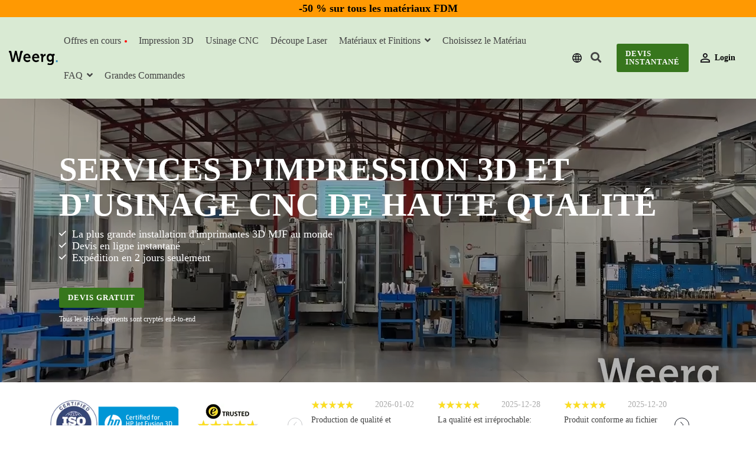

--- FILE ---
content_type: text/html; charset=UTF-8
request_url: https://www.weerg.com/fr/
body_size: 36898
content:
<!doctype html><html lang="fr"><head>
    <meta charset="utf-8">
    <title>Services d'impression 3D et d'usinage CNC de haute qualité | Weerg</title>
    <link rel="shortcut icon" href="https://www.weerg.com/hubfs/11Tavola%20disegno%201-1.png">
    <meta name="description" content="Weerg: Services d'impression 3D et d'usinage CNC de la plus haute qualité. Précision et exactitude pour tous vos projets. Expédition en 2 jours.">
    
    
    
    
    
    <meta name="viewport" content="width=device-width, initial-scale=1">

    
    <meta property="og:description" content="Weerg: Services d'impression 3D et d'usinage CNC de la plus haute qualité. Précision et exactitude pour tous vos projets. Expédition en 2 jours.">
    <meta property="og:title" content="Services d'impression 3D et d'usinage CNC de haute qualité | Weerg">
    <meta name="twitter:description" content="Weerg: Services d'impression 3D et d'usinage CNC de la plus haute qualité. Précision et exactitude pour tous vos projets. Expédition en 2 jours.">
    <meta name="twitter:title" content="Services d'impression 3D et d'usinage CNC de haute qualité | Weerg">

    

    
<script>
  
  
</script>

    <style>
a.cta_button{-moz-box-sizing:content-box !important;-webkit-box-sizing:content-box !important;box-sizing:content-box !important;vertical-align:middle}.hs-breadcrumb-menu{list-style-type:none;margin:0px 0px 0px 0px;padding:0px 0px 0px 0px}.hs-breadcrumb-menu-item{float:left;padding:10px 0px 10px 10px}.hs-breadcrumb-menu-divider:before{content:'›';padding-left:10px}.hs-featured-image-link{border:0}.hs-featured-image{float:right;margin:0 0 20px 20px;max-width:50%}@media (max-width: 568px){.hs-featured-image{float:none;margin:0;width:100%;max-width:100%}}.hs-screen-reader-text{clip:rect(1px, 1px, 1px, 1px);height:1px;overflow:hidden;position:absolute !important;width:1px}
</style>

<link rel="stylesheet" href="https://www.weerg.com/hubfs/hub_generated/template_assets/1/92336827648/1768572878481/template_main-head.min.css">
<link class="hs-async-css" rel="preload" href="https://www.weerg.com/hubfs/hub_generated/template_assets/1/150551104016/1768572878371/template_main-foot.min.css" as="style" onload="this.onload=null;this.rel='stylesheet'">
<noscript><link rel="stylesheet" href="https://www.weerg.com/hubfs/hub_generated/template_assets/1/150551104016/1768572878371/template_main-foot.min.css"></noscript>
<link rel="stylesheet" href="https://www.weerg.com/hubfs/hub_generated/template_assets/1/96906075808/1768572874595/template_child.min.css">
<link rel="stylesheet" href="https://www.weerg.com/hubfs/hub_generated/template_assets/1/92332658501/1768572870226/template_global-header-v2.min.css">
<link rel="stylesheet" href="https://www.weerg.com/hubfs/hub_generated/module_assets/1/107506925959/1763630820714/module_Global_Header_v3.min.css">

<meta name="theme-color" content="#D9EAD3">
<style>

  
  
  .hhs-top-bar {
    background-color: rgba(217, 234, 211, 1);
    padding: 10px 0;
    
  }
  .hhs-top-bar.sticky-menu.active {
    padding: 5px 0; 
  }
  
  @media (min-width: 992px) {
    
  }
  
  
  
  .hhs-top-bar.hhs-alt-nav .logo-sticky,
  .logo-standard  {
    max-width: 100px;
    float: left;
  }
  
  .hhs-top-bar.hhs-alt-nav.sticky-menu.active .logo-sticky,
  .logo-sticky  {
    max-width: 70px;
    float: left;
  }
  
  .hhs-header-logo {
    padding-top:  0px;
  }
  
  
  .hhs-nav-grid__menu {
    
      margin: 0 auto;
    
  }
  
  .hhs-top-bar .hs-menu-wrapper.hs-menu-flow-horizontal>ul li a,
  .hs-menu-wrapper.hs-menu-flow-horizontal ul.hhs-nav-links .hs-menu-item:not(.menu__item--mega-menu) a {
    color: rgba(0, 0, 0, 1.0);
  }
  
  
  .hhs-top-bar .hs-menu-wrapper.hs-menu-flow-horizontal>ul li {
    margin: 15px 10px;
  }
  
  .hhs-top-bar .hs-menu-wrapper.hs-menu-flow-horizontal>ul li a:hover,
  .hs-menu-wrapper.hs-menu-flow-horizontal ul.hhs-nav-links .hs-menu-item:not(.menu__item--mega-menu) a:hover,
  .hhs-top-bar .hs-menu-wrapper.hs-menu-flow-horizontal>ul li a:hover,
  .hhs-header-search a i:hover,
  .hhs-lang-switch .globe_class:hover{
    color: rgba(0, 0, 0, 1.0);
  } 
  
  .hhs-header-search a i{
    color: rgba(0, 0, 0, 1);
    
  }
  
  .hhs-top-bar .hs-menu-wrapper.hs-menu-flow-horizontal>ul li.hs-menu-depth-1.active:after,
  .hhs-top-bar .hs-menu-wrapper.hs-menu-flow-horizontal>ul li.hs-menu-depth-1:after {
    background-color: rgba(0, 0, 0, 1.0) !important;
  }
  
  
  
  .hhs-lang-switch .globe_class:before{
    color: rgba(0, 0, 0, 1);
  }
  
  .lang_list_class li {
     background: rgba(255, 255, 255, 1) !important;
  }
  
  .hhs-lang-switch .lang_list_class:after {
   border-bottom-color: rgba(255, 255, 255, 1) !important;
  }
  
  
 
  .hhs-hat-menu .hs-menu-children-wrapper,
  .sc-site-header__menu .hs-menu-children-wrapper {
    background-color: #FFFFFF;
  }
  
  .hhs-hat-menu .hs-menu-children-wrapper:before,
  .hs-menu-wrapper.hs-menu-flow-horizontal>ul li.hs-item-has-children ul.hs-menu-children-wrapper:before {
     color: rgba(255, 255, 255, 1) !important;
  }
  
  .hhs-hat-menu .hs-menu-children-wrapper li a,
  .hhs-lang-switch .lang_list_class li a,
  .custom-menu-primary .hs-menu-wrapper > ul li a, 
  .hs-menu-wrapper.hs-menu-flow-horizontal > ul li.hs-item-has-children ul.hs-menu-children-wrapper li a,
  .hhs-lang-switch .lang_list_class li a {
    color: #444444;
    font-size: 15px;
  }
  
  .hhs-hat-menu .hs-menu-children-wrapper li a:hover,
  .hhs-lang-switch .lang_list_class li a:hover,
  .hs-menu-wrapper.hs-menu-flow-horizontal ul.hhs-nav-links .hs-menu-item:not(.menu__item--mega-menu).hs-menu-depth-2 a:hover,
  .hhs-top-bar .hs-menu-wrapper.hs-menu-flow-horizontal>ul li.hs-item-has-children ul.hs-menu-children-wrapper li a:hover,
  .hhs-top-bar.hhs-alt-nav .hs-menu-wrapper.hs-menu-flow-horizontal ul.hhs-nav-links ul .hs-menu-item:not(.menu__item--mega-menu).sub-active a,
  .hhs-top-bar .hs-menu-wrapper.hs-menu-flow-horizontal ul.hhs-nav-links ul .hs-menu-item:not(.menu__item--mega-menu).sub-active a{
   background-color:  #D9EAD3;
  }
  
  .hhs-hat-menu .hs-menu-children-wrapper li a:hover,
  .hhs-lang-switch .lang_list_class li a:hover,
  .custom-menu-primary .hs-menu-wrapper > ul li.hs-item-has-children ul.hs-menu-children-wrapper li a:hover,
  .hs-menu-wrapper.hs-menu-flow-horizontal ul.hhs-nav-links .hs-menu-item:not(.menu__item--mega-menu).hs-menu-depth-2 a:hover,
  .hhs-top-bar .hs-menu-wrapper.hs-menu-flow-horizontal>ul li.hs-item-has-children ul.hs-menu-children-wrapper li a:hover,
  .hhs-top-bar.hhs-alt-nav .hs-menu-wrapper.hs-menu-flow-horizontal ul.hhs-nav-links ul .hs-menu-item:not(.menu__item--mega-menu).sub-active a,
  .hhs-top-bar .hs-menu-wrapper.hs-menu-flow-horizontal ul.hhs-nav-links ul .hs-menu-item:not(.menu__item--mega-menu).sub-active a{
   color: #112A46 !important;
  }
  .custom-menu-primary .hs-menu-wrapper > ul li.hs-item-has-children ul.hs-menu-children-wrapper li.active a:hover {
    color: #444444 !important;
  }
    
  
  
  .hhs-top-bar.hhs-alt-nav.sticky-menu,
  .hhs-top-bar.sticky-menu,
  .hhs-top-bar.hhs-alt-nav{
    background-color: rgba(217, 234, 211, 1);
  }
  .sticky-menu.active {
    background-color: rgba(217, 234, 211, 1);
  }
  
  .hhs-top-bar.sticky-menu .hs-menu-wrapper.hs-menu-flow-horizontal>ul li a,
  .hhs-top-bar.hhs-alt-nav .hs-menu-wrapper.hs-menu-flow-horizontal>ul li a,
  .hhs-top-bar.hhs-alt-nav .hs-menu-wrapper.hs-menu-flow-horizontal ul.hhs-nav-links .hs-menu-item:not(.menu__item--mega-menu) a,
  .hhs-top-bar.hhs-alt-nav .hhs-header-search a i,
  .hhs-top-bar.hhs-alt-nav .fas,
  .hhs-top-bar.hhs-alt-nav .hhs-lang-switch .globe_class:before,
  .sticky-menu .hs-menu-wrapper.hs-menu-flow-horizontal ul.hhs-nav-links li a,
  .sticky-menu .hhs-nav-grid__extras i,
  .sticky-menu .hhs-lang-switch .globe_class:before{
    color: rgba(68, 68, 68, 1.0);
  }
  
  .hhs-top-bar.hhs-alt-nav .hs-menu-wrapper.hs-menu-flow-horizontal ul.hhs-nav-links ul .hs-menu-item:not(.menu__item--mega-menu) a {
    color: #444444;
  }
  
  .hhs-top-bar.sticky-menu .hs-menu-wrapper.hs-menu-flow-horizontal>ul li a:hover,
  .hhs-top-bar.hhs-alt-nav .hs-menu-wrapper.hs-menu-flow-horizontal>ul li a:hover,
  .hhs-top-bar.hhs-alt-nav .hhs-top-bar .hs-menu-wrapper.hs-menu-flow-horizontal .hs-menu-depth-1:first-child:hover,
  .hhs-top-bar.hhs-alt-nav .hhs-header-search a i:hover,
  .hhs-top-bar.hhs-alt-nav .fas:hover,
  .hhs-top-bar.hhs-alt-nav .hhs-lang-switch .globe_class:before,
  .sticky-menu .hhs-top-bar .hs-menu-wrapper.hs-menu-flow-horizontal .hs-menu-depth-1:first-child:hover,
  .sticky-menu .hs-menu-wrapper.hs-menu-flow-horizontal ul.hhs-nav-links li a:hover,
  .sticky-menu .hhs-header-search a i:hover{
    color: rgba(0, 0, 0, 1.0);
  }
  
  .hhs-top-bar.hhs-alt-nav .hhs-header-search a i,
  .hhs-top-bar.hhs-alt-nav .globe_class {
    color: rgba(68, 68, 68, 1) !important;
  }
  
  .hhs-top-bar.hhs-alt-nav .hhs-top-bar .hs-menu-wrapper.hs-menu-flow-horizontal>ul li a:hover,
  .hhs-top-bar.hhs-alt-nav .hhs-header-search a i:hover,
  .hhs-top-bar.hhs-alt-nav .globe_class:hover {
    color: rgba(0, 0, 0, 1) !important;
  }
  
  
  .hhs-top-bar.hhs-alt-nav .hs-menu-wrapper.hs-menu-flow-horizontal>ul li.hs-menu-depth-1.active:after,
  .hhs-top-bar.hhs-alt-nav .hs-menu-wrapper.hs-menu-flow-horizontal>ul li.hs-menu-depth-1:after,
  .sticky-menu.hhs-top-bar .hs-menu-wrapper.hs-menu-flow-horizontal>ul li.hs-menu-depth-1.active:after,
  .sticky-menu.hhs-top-bar .hs-menu-wrapper.hs-menu-flow-horizontal>ul li.hs-menu-depth-1:after {
   background-color: rgba(0, 164, 189, 1.0);
  }
 
  
  
  .hhs-header-cta .cta-secondary,
  .hhs-header-cta .cta-tertiary,
  .hhs-header-cta .cta-primary {
    padding: 15px 15px !important;
    font-size: 10px !important;
    -webkit-box-shadow: none;
    box-shadow: none;
  }
  
   
   
  
  .hhs-side-menu {
   width:  400px;
  }
  
  .hhs-side-menu {
   background-color:  rgba(255, 255, 255, 1.0);
  }
  
  .body-wrapper::after {
    background-color:  rgba(0, 0, 0, 0.6);
  }
  
  
  
  .hamburger-icon .line {
    background: rgba(255, 255, 255, 1.0);
  }
  
  .hhs-top-bar.hhs-alt-nav .hamburger-icon .line,
  .sticky-menu .hamburger-icon .line {
    background: rgba(68, 68, 68, 1.0);
  }
  
  .hamburger-icon.active .line {
    background: rgba(68, 68, 68, 1.0);
  }
  
  
  
  
  .hhs-side-menu .hhs-lang-switch .globe_class:before,
  .hhs-side-menu .fas{
    color: rgba(68, 68, 68, 1.0);
  }
  
  .hhs-top-bar .fas {
    color: #000000;
  }
  
  .hhs-side-menu__footer a i,
  .hhs-side-menu__footer a:visited i {
    color: #333333;
  }
  
  .hhs-side-menu__footer a:hover i,
  .hhs-side-menu__footer a:focus i {
    color: #666666;
  }
  
  
  
  .hhs-side-menu .hhs-side-menu__mobile li a {
    font-size: 18px;
    font-weight: bold;
    color: rgba(102, 102, 102, 1.0);
  }
  
  .hhs-side-menu .hhs-side-menu__mobile li a:hover {
    color: rgba(0, 0, 0, 1.0);
  }
  
  .hhs-sidebar-nav-toggle i {
    color: rgba(153, 153, 153, 1.0);
  }
  
  
  
  .hhs-side-menu__extras .hs-menu-item:not(.menu__item--mega-menu) a,
  .hhs-side-menu__extras .hs-menu-wrapper.hs-menu-flow-horizontal>ul li.hs-item-has-children ul.hs-menu-children-wrapper a {
    font-size: 14px;
    font-weight: nomral;
    color: rgba(102, 102, 102, 1);
  }
  
  .hhs-side-menu__extras .hs-menu-item:not(.menu__item--mega-menu) a:hover,
  .hhs-side-menu__extras .hs-menu-wrapper.hs-menu-flow-horizontal>ul li.hs-item-has-children ul.hs-menu-children-wrapper a:hover {
    color: rgba(0, 164, 189, 1);
  }
  
  
  
  
    .hhs-side-menu__extras {flex: 1;}
  
  
  @media (max-width: 575px) {
    .hhs-side-menu {
     width: 100%; 
    }
  }
  
   
   
  
  
  
  
  
  
  
  
    .hhs-menu-toggle {
      display: none;  
    }
    @media (max-width: 1022px) {
      .hhs-menu-toggle {
        display: block;  
      }
    }
    @media (max-width: 1022px) {
      .hhs-menu-toggle {
        display: block;  
      }
    }
  
  
    
  
  .hhs-side-menu__ctas .hhs-side-cta-1,
  .hhs-side-menu__ctas .hhs-side-cta-2{
    display: none;
  }
  @media (max-width: 1022px) {
      .hhs-extras-ctas,
      .hhs-extras-ctas .hhs-head-cta-1 {
        display: none;
      }
      .hhs-side-menu__ctas .hhs-side-cta-1 {
        display: inline-block;
      }
    }
    @media (max-width: 1022px) {
      .hhs-extras-ctas .hhs-head-cta-2 {
        display: none;
      }
      .hhs-side-menu__ctas .hhs-side-cta-2 {
        display: inline-block;
      }
    }
    
  
    @media (min-width: 1022px) {
      .hhs-side-menu__mobile {
        display: none;
      }
    }

  @media (max-width: 1022px) {
    .main-nav .sc-site-header__menu {
       display: none;
      }
    }
  
  
  
  
  
  
  
  
  
  
    .hhs-header-hat {
      background-color: rgba(255, 153, 2, 1.0);
      padding: 3px 0;
    }

    .hhs-hat-menu .hs-menu-wrapper.hs-menu-flow-horizontal>ul li.hs-menu-depth-1 a {
      color: rgba(255, 255, 255, 1.0);
      font-size: 14px;
      font-weight: bold;
      padding: 5px 0 5px 20px;
    }

    .hhs-hat-menu .hs-menu-wrapper.hs-menu-flow-horizontal>ul li.hs-menu-depth-1 a:hover {
      color: rgba(238, 238, 238, 1.0);
    }
  
    
    
   
  
  
  
   
  @media (max-width: 922px) {
    .custom-menu-primary .hs-menu-wrapper > ul {
       margin-top: 10px !important;
    }
    .custom-menu-primary .hs-menu-wrapper > ul,
    .custom-menu-primary .hs-menu-wrapper > ul li.active a:hover{
      background-color:  rgba(255, 255, 255, 1) !important;
    }
    .hhs-top-bar .hs-menu-wrapper.hs-menu-flow-horizontal>ul li a:hover,
    .custom-menu-primary .hs-menu-wrapper > ul li.active a:hover {
      color:  #444444 ;
    }
    .custom-menu-primary .hs-menu-wrapper > ul li{
      
        border-top: 1px solid rgba(0, 0, 0, .1) !important; 
      
    }
    .custom-menu-primary .hs-menu-wrapper > ul ul li{
      
        background-color: rgba(0, 0, 0, .05);
      
    }
    
      .sticky-menu.active {
        position: fixed !important;
      }
    
  }
  
  
  @media (max-width: 575px) {
    .logo-standard, .logo-sticky {
      max-width: 100px !important;
    }
    
      .hhs-nav-opt-items .hhs-header-search {
        right: 3px;
      }
      .hhs-nav-opt-items .hhs-lang-switch
       {
        right: 33px;
      }
    
  }
  
</style>

<link rel="stylesheet" href="https://www.weerg.com/hubfs/hub_generated/template_assets/1/92337369190/1768572862731/template_global-footer.min.css">
<link rel="stylesheet" href="https://www.weerg.com/hubfs/hub_generated/module_assets/1/149449523309/1743080638736/module_Global_Footer_Alea.min.css">
<style>
  
  
  
  #hs_cos_wrapper_module_17056545543796 .hhs-footer-mod {
    padding-top: 100px;
    padding-bottom: 100px;
    
    
      background-color: rgba(51, 71, 91, 1.0);
    }
  


  
  .hhs-foot-base-nav .hs-menu-wrapper.hs-menu-flow-horizontal > ul li a,
  .hhs-foot-nav-col .hs-menu-wrapper.hs-menu-flow-horizontal>ul li.hs-item-has-children ul.hs-menu-children-wrapper li a,
  .hhs-foot-nav-col .hs-menu-wrapper.hs-menu-flow-horizontal > ul li a {
    color: #84d6e2 !important;
  }
  .hhs-foot-base-nav .hs-menu-wrapper.hs-menu-flow-horizontal > ul li a:hover,
  .hhs-foot-nav-col .hs-menu-wrapper.hs-menu-flow-horizontal>ul li.hs-item-has-children ul.hs-menu-children-wrapper li a:hover,
  .hhs-foot-nav-col .hs-menu-wrapper.hs-menu-flow-horizontal > ul li a:hover {
    color: #00a4bd  !important;
  }
  .foot-nav-title,
  .hhs-foot-rss h5,
  .hhs-foot-nav-col h5 {
    margin-bottom: 40px;
    color: #cadfe2;
  }

  .hhs-foot-rss .hs_cos_wrapper_type_inline_rich_text p,
  .hhs-foot-rss .hs_cos_wrapper_type_inline_rich_text l1,
  .hhs-foot-rss .hs_cos_wrapper_type_inline_rich_text span,
  .hhs-foot-rss label{
    color: #ffffff;
  }
  
  .hhs-foot-base-nav .hs-menu-wrapper.hs-menu-flow-horizontal > ul li a {
    font-size: 14px;
  }

  
  .hhs-footer-mod .hhs-post-content a h6  {
    color: #FFFFFF;
    font-size: 16px;
    line-height: 20px;
  }
  .hhs-footer-mod .hhs-post-summary p  {
    color: #ffffff;
    font-size: 14px;
    line-height: 18px;
  }
  .hhs-foot-rss .hs-rss-title:hover {
    color: #00a4bd;
  }
   .hhs-footer-mod .hhs-post-feat-img {
    min-height: 120px;
  }
  .hhs-foot-rss .hs-rss-item.hs-with-featured-image .hs-rss-item-text  {
   margin-top: 120px;
  }
  .hhs-foot-break-line {
    border-color:  #161e27;
  }
  .hhs-foot-copyright {
    color: #ffffff;
  }
  
  
  
  
    @media (max-width: 575px) {
     .hhs-foot-nav-col .hhs-col-content {
       display: none; 
       text-align: center;
     }
     .hhs-foot-nav-col .hhs-col-content.open-menu {
       display: block;
       text-align: center;
     } 
    }
  #hs_cos_wrapper_module_17056545543796 .hhs-social-con i { color:  #00a4bd;}
    #hs_cos_wrapper_module_17056545543796 .hhs-social-con i:hover {color:  #28c4dc;}@media (max-width: 922px) {
    #hs_cos_wrapper_module_17056545543796 .hhs-footer-mod {
      padding-top: 25px;
      padding-bottom: 25px;
    }
  }

  
  #return-to-top {
   background: rgba(68, 68, 68, 0.7);
  }
  #return-to-top:hover {
   background: rgba(68, 68, 68, 0.9);
  }

  
  @media (max-width: 575px) {
    #hs_cos_wrapper_module_17056545543796 .hhs-footer-mod {
      padding-top: 25px;
      padding-bottom: 25px;
    }
    .hhs-foot-nav-col {
     border-color: #161e27;
    }
  }
</style>
<link rel="stylesheet" href="https://www.weerg.com/hubfs/hub_generated/module_assets/1/103984039511/1743080483032/module_geolocation-banner-clean.min.css">

<style>

  





  
</style>

<link rel="stylesheet" href="https://www.weerg.com/hubfs/hub_generated/template_assets/1/92333564072/1768572898270/template_hero-banner.min.css">

<style>
  
  
  
  #hs_cos_wrapper_module_17326155170485 .hhs-hero-mod {
    padding-top: 50px;
    padding-bottom:  100px;z-index: 0;}
  
  #hs_cos_wrapper_module_17326155170485 .hhs-hero-mod .row {
    margin-top:  40px;
  }
  
  @media (max-width: 922px) {
    #hs_cos_wrapper_module_17326155170485 .hhs-hero-mod {
      padding-top: 0px;
      padding-bottom: 10px;
    }
  }
  @media (max-width: 575px) {
    #hs_cos_wrapper_module_17326155170485 .hhs-hero-mod {
      padding-top: 0px;
      padding-bottom: 10px;
    }}#hs_cos_wrapper_module_17326155170485 .hhs-video-player {
      background: #ffffff url() no-repeat center center;
      background-size: cover;
    }#hs_cos_wrapper_module_17326155170485 .hhs-hero-overlay {background-color: rgba(0, 0, 0, 0.30);}#hs_cos_wrapper_module_17326155170485 .hhs-hero-mod .first-col .hhs-col-inner {
    text-align:  left;}#hs_cos_wrapper_module_17326155170485 .hhs-hero-mod .first-col .hhs-col-inner {
    text-align:  left;
  }
  @media (max-width: 992px) {
    #hs_cos_wrapper_module_17326155170485 .hhs-hero-mod .first-col .hhs-col-inner {
      text-align:  left;
    }
  }
  @media (max-width: 575px) {
    #hs_cos_wrapper_module_17326155170485 .hhs-hero-mod .first-col .hhs-col-inner {
      text-align:  left;
    }
  }
  
  
  
  #hs_cos_wrapper_module_17326155170485 .first-col .hhs-rich-text h1, #hs_cos_wrapper_module_17326155170485 .first-col .hhs-rich-text h2,#hs_cos_wrapper_module_17326155170485 .first-col .hhs-rich-text h3, #hs_cos_wrapper_module_17326155170485 .first-col .hhs-rich-text h4, #hs_cos_wrapper_module_17326155170485 .first-col .hhs-rich-text h5, #hs_cos_wrapper_module_17326155170485 .first-col .hhs-rich-text h6, #hs_cos_wrapper_module_17326155170485 .first-col .hhs-rich-text p, #hs_cos_wrapper_module_17326155170485 .first-col .hhs-rich-text span, #hs_cos_wrapper_module_17326155170485 .first-col .hhs-rich-text label, #hs_cos_wrapper_module_17326155170485 .first-col .hhs-rich-text li {
    color: #ffffff;
  }
  
  
  
  #hs_cos_wrapper_module_17326155170485 .first-col .hhs-col-inner {
      display: table; 
      height: 100%;
      width: 100%;
    }
    #hs_cos_wrapper_module_17326155170485 .first-col .hhs-col-inner-con {
      display: table-cell;
      vertical-align: middle;
    }
  
</style>

<link rel="stylesheet" href="https://www.weerg.com/hubfs/hub_generated/template_assets/1/59003387981/1743068637779/template_slick.min.css">
<link rel="stylesheet" href="https://www.weerg.com/hubfs/hub_generated/module_assets/1/119962698859/1742890525263/module_trusted-shop-review-clean-2023.min.css">

<style>
  
  
  
  #hs_cos_wrapper_module_16871668296179 .hhs-text-mod {
      padding-top: 50px;
      padding-bottom:  10px;background-color: rgba(255, 255, 255, 1);}
  
  @media (max-width: 922px) {
    #hs_cos_wrapper_module_16871668296179 .hhs-text-mod {
      padding-top: 25px;
      padding-bottom: 10px;
    }
  }
  @media (max-width: 575px) {
    #hs_cos_wrapper_module_16871668296179 .hhs-text-mod {
      padding-top: 25px;
      padding-bottom: 10px;
    }
  }#hs_cos_wrapper_module_16871668296179 .c1 .hhs-rich-text, #hs_cos_wrapper_module_16871668296179 .c1 .hhs-rich-text h1, #hs_cos_wrapper_module_16871668296179 .c1 .hhs-rich-text h2,#hs_cos_wrapper_module_16871668296179 .c1 .hhs-rich-text h3, #hs_cos_wrapper_module_16871668296179 .c1 .hhs-rich-text h4, #hs_cos_wrapper_module_16871668296179 .c1 .hhs-rich-text h5, #hs_cos_wrapper_module_16871668296179 .c1 .hhs-rich-text h6, #hs_cos_wrapper_module_16871668296179 .c1 .hhs-rich-text p, #hs_cos_wrapper_module_16871668296179 .c1 .hhs-rich-text span, #hs_cos_wrapper_module_16871668296179 .c1 .hhs-rich-text li, #hs_cos_wrapper_module_16871668296179 .c1 .hhs-rich-text blockquote {text-align: center;
  }@media (max-width: 992px) {
    #hs_cos_wrapper_module_16871668296179 .c1 .hhs-rich-text h1, #hs_cos_wrapper_module_16871668296179 .c1 .hhs-rich-text h2,#hs_cos_wrapper_module_16871668296179 .c1 .hhs-rich-text h3, #hs_cos_wrapper_module_16871668296179 .c1 .hhs-rich-text h4, #hs_cos_wrapper_module_16871668296179 .c1 .hhs-rich-text h5, #hs_cos_wrapper_module_16871668296179 .c1 .hhs-rich-text h6, #hs_cos_wrapper_module_16871668296179 .c1 .hhs-rich-text p, #hs_cos_wrapper_module_16871668296179 .c1 .hhs-rich-text span, #hs_cos_wrapper_module_16871668296179 .c1 .hhs-rich-text li {
      text-align: center;
    }
  }
  @media (max-width: 575px) {
    #hs_cos_wrapper_module_16871668296179 .c1 .hhs-rich-text h1, #hs_cos_wrapper_module_16871668296179 .c1 .hhs-rich-text h2,#hs_cos_wrapper_module_16871668296179 .c1 .hhs-rich-text h3, #hs_cos_wrapper_module_16871668296179 .c1 .hhs-rich-text h4, #hs_cos_wrapper_module_16871668296179 .c1 .hhs-rich-text h5, #hs_cos_wrapper_module_16871668296179 .c1 .hhs-rich-text h6, #hs_cos_wrapper_module_16871668296179 .c1 .hhs-rich-text p, #hs_cos_wrapper_module_16871668296179 .c1 .hhs-rich-text span, #hs_cos_wrapper_module_16871668296179 .c1 .hhs-rich-text li {
      text-align: center;
    }
  }
  
  
  
  
  
  
  
  
  
  
  
  
  
</style>

<link class="hs-async-css" rel="preload" href="https://www.weerg.com/hubfs/hub_generated/template_assets/1/92337236636/1768572863604/template_row-multi-column-content.min.css" as="style" onload="this.onload=null;this.rel='stylesheet'">
<noscript><link rel="stylesheet" href="https://www.weerg.com/hubfs/hub_generated/template_assets/1/92337236636/1768572863604/template_row-multi-column-content.min.css"></noscript>

<style>
  
  
  
  #hs_cos_wrapper_module_168716685403710 .hhs-flexi-card-mod {
      padding-top: 10px;
      padding-bottom:  50px;
    
      background-color: rgba(255, 255, 255, 1);
    
    }
  
  @media (max-width: 922px) {
    #hs_cos_wrapper_module_168716685403710 .hhs-flexi-card-mod {
      padding-top: 50px;
      padding-bottom: 50px;
    }
  }
  
  @media (max-width: 575px) {
    #hs_cos_wrapper_module_168716685403710 .hhs-flexi-card-mod {
      padding-top: 25px;
      padding-bottom: 25px;
    }
  }
  
  
  
   
  
  
  
  
  
   
  
  
  #hs_cos_wrapper_module_168716685403710 .hhs-flexi-card {
    background: rgba(255, 255, 255, 1);
    padding: 0px;
    text-align: center;
    -webkit-border-radius: 0px;
    border-radius: 0px;
    
      -webkit-box-shadow: 0 0 15px 0 rgba(0,0,0,0.1);
      box-shadow: 0 0 15px 0 rgba(0,0,0,0.1);
    
  }
  
  #hs_cos_wrapper_module_168716685403710 .hhs-flexi-card img {
    -webkit-border-radius: 0px 0px 0 0;
    border-radius: 0px 0px 0 0;  
  }
  
  #hs_cos_wrapper_module_168716685403710 .hhs-card-content {
   padding: 25px;
  }
  
  
  
  
  
  
  
  
  
  
  
  

</style>

<link class="hs-async-css" rel="preload" href="https://www.weerg.com/hubfs/hub_generated/template_assets/1/92332760502/1768572863621/template_row-flexi-cards.min.css" as="style" onload="this.onload=null;this.rel='stylesheet'">
<noscript><link rel="stylesheet" href="https://www.weerg.com/hubfs/hub_generated/template_assets/1/92332760502/1768572863621/template_row-flexi-cards.min.css"></noscript>

<style>
  
  
  
  #hs_cos_wrapper_module_168716684120911 .hhs-text-mod {
      padding-top: 50px;
      padding-bottom:  10px;background-color: rgba(244, 245, 249, 1);}
  
  @media (max-width: 922px) {
    #hs_cos_wrapper_module_168716684120911 .hhs-text-mod {
      padding-top: 25px;
      padding-bottom: 10px;
    }
  }
  @media (max-width: 575px) {
    #hs_cos_wrapper_module_168716684120911 .hhs-text-mod {
      padding-top: 25px;
      padding-bottom: 10px;
    }
  }#hs_cos_wrapper_module_168716684120911 .c1 .hhs-rich-text, #hs_cos_wrapper_module_168716684120911 .c1 .hhs-rich-text h1, #hs_cos_wrapper_module_168716684120911 .c1 .hhs-rich-text h2,#hs_cos_wrapper_module_168716684120911 .c1 .hhs-rich-text h3, #hs_cos_wrapper_module_168716684120911 .c1 .hhs-rich-text h4, #hs_cos_wrapper_module_168716684120911 .c1 .hhs-rich-text h5, #hs_cos_wrapper_module_168716684120911 .c1 .hhs-rich-text h6, #hs_cos_wrapper_module_168716684120911 .c1 .hhs-rich-text p, #hs_cos_wrapper_module_168716684120911 .c1 .hhs-rich-text span, #hs_cos_wrapper_module_168716684120911 .c1 .hhs-rich-text li, #hs_cos_wrapper_module_168716684120911 .c1 .hhs-rich-text blockquote {text-align: center;
  }@media (max-width: 992px) {
    #hs_cos_wrapper_module_168716684120911 .c1 .hhs-rich-text h1, #hs_cos_wrapper_module_168716684120911 .c1 .hhs-rich-text h2,#hs_cos_wrapper_module_168716684120911 .c1 .hhs-rich-text h3, #hs_cos_wrapper_module_168716684120911 .c1 .hhs-rich-text h4, #hs_cos_wrapper_module_168716684120911 .c1 .hhs-rich-text h5, #hs_cos_wrapper_module_168716684120911 .c1 .hhs-rich-text h6, #hs_cos_wrapper_module_168716684120911 .c1 .hhs-rich-text p, #hs_cos_wrapper_module_168716684120911 .c1 .hhs-rich-text span, #hs_cos_wrapper_module_168716684120911 .c1 .hhs-rich-text li {
      text-align: center;
    }
  }
  @media (max-width: 575px) {
    #hs_cos_wrapper_module_168716684120911 .c1 .hhs-rich-text h1, #hs_cos_wrapper_module_168716684120911 .c1 .hhs-rich-text h2,#hs_cos_wrapper_module_168716684120911 .c1 .hhs-rich-text h3, #hs_cos_wrapper_module_168716684120911 .c1 .hhs-rich-text h4, #hs_cos_wrapper_module_168716684120911 .c1 .hhs-rich-text h5, #hs_cos_wrapper_module_168716684120911 .c1 .hhs-rich-text h6, #hs_cos_wrapper_module_168716684120911 .c1 .hhs-rich-text p, #hs_cos_wrapper_module_168716684120911 .c1 .hhs-rich-text span, #hs_cos_wrapper_module_168716684120911 .c1 .hhs-rich-text li {
      text-align: center;
    }
  }
  
  
  
  
  
  
  
  
  
  
  
  
  
</style>


<style>
  
  
  #hs_cos_wrapper_module_168716684120912 .hhs-img-text-mod {
    padding-top: 10px;
    padding-bottom:  50px;
    background-color: rgba(244, 245, 249, 1.0);
    overflow: hidden;
  }
  
  
  
  #hs_cos_wrapper_module_168716684120912 .hhs-rich-text h1, #hs_cos_wrapper_module_168716684120912 .hhs-rich-text h2,#hs_cos_wrapper_module_168716684120912 .hhs-rich-text h3, #hs_cos_wrapper_module_168716684120912 .hhs-rich-text h4, #hs_cos_wrapper_module_168716684120912 .hhs-rich-text h5, #hs_cos_wrapper_module_168716684120912 .hhs-rich-text h6, #hs_cos_wrapper_module_168716684120912 .hhs-rich-text p, #hs_cos_wrapper_module_168716684120912 .hhs-rich-text span, #hs_cos_wrapper_module_168716684120912 .hhs-rich-text li , #hs_cos_wrapper_module_168716684120912 .hhs-rich-text * {
    text-align: left;
  }
  
  #hs_cos_wrapper_module_168716684120912 .hhs-rich-text-in.overlay-img h1, #hs_cos_wrapper_module_168716684120912 .hhs-rich-text.overlay-img-in.overlay-img h2,#hs_cos_wrapper_module_168716684120912 .hhs-rich-text-in.overlay-img h3, #hs_cos_wrapper_module_168716684120912 .hhs-rich-text-in.overlay-img h4, #hs_cos_wrapper_module_168716684120912 .hhs-rich-text-in.overlay-img h5, #hs_cos_wrapper_module_168716684120912 .hhs-rich-text-in.overlay-img h6 {
    z-index: 2;
    position: relative;
    margin-left: -160px;
    
  }
  
  #hs_cos_wrapper_module_168716684120912 .hhs-divider.overlay-img {
    margin-left: -160px !important;
    text-align: left;
  }
  
  
  
  
  
    #hs_cos_wrapper_module_168716684120912 .hhs-divider {margin-right: 50px; margin-left: 0px;}
  
  
  #hs_cos_wrapper_module_168716684120912 .hhs-rich-text {
   padding-top:  0px;
  }
  
  @media (max-width: 826px){
   #hs_cos_wrapper_module_168716684120912 .hhs-rich-text.overlay-img h1, #hs_cos_wrapper_module_168716684120912 .hhs-rich-text.overlay-img.overlay-img h2,#hs_cos_wrapper_module_168716684120912 .hhs-rich-text.overlay-img h3, #hs_cos_wrapper_module_168716684120912 .hhs-rich-text.overlay-img h4, #hs_cos_wrapper_module_168716684120912 .hhs-rich-text.overlay-img h5, #hs_cos_wrapper_module_168716684120912 .hhs-rich-text.overlay-img h6 {
     margin-left: 0px;
     padding: 0px;
    }
  }
  
  
  
  
  
  
  
  @media (max-width: 992px) {
    #hs_cos_wrapper_module_168716684120912 .hhs-img-text-mod {
      padding-top: 50px;
      padding-bottom: 25px;
    }
    
     #hs_cos_wrapper_module_168716684120912 .order-1-tablet {order: 1;}
     #hs_cos_wrapper_module_168716684120912 .order-2-tablet {order: 2;}
    
    
    #hs_cos_wrapper_module_168716684120912 .hhs-rich-text-in.overlay-img h1, #hs_cos_wrapper_module_168716684120912 .hhs-rich-text-in.overlay-img h2,#hs_cos_wrapper_module_168716684120912 .hhs-rich-text-in.overlay-img h3, #hs_cos_wrapper_module_168716684120912 .hhs-rich-text-in.overlay-img h4, #hs_cos_wrapper_module_168716684120912 .hhs-rich-text-in.overlay-img h5, #hs_cos_wrapper_module_168716684120912 .hhs-rich-text-in.overlay-img h6 {
      z-index: 1;
      position: relative;
      margin-left: unset;
      background-color: transparent !important;
      padding: 0 !important;
    }
    #hs_cos_wrapper_module_168716684120912 .hhs-divider.overlay-img {
      margin-left: unset;
      text-align: left;
    }
    #hs_cos_wrapper_module_168716684120912 .hhs-divider.overlay-img {
      margin-left: unset !important;
    }
    
  }
  
  
  
  
  
  
  @media (max-width: 575px) {
    #hs_cos_wrapper_module_168716684120912 .hhs-img-text-mod {
      padding-top: 50px;
      padding-bottom: 25px;
    }
    #hs_cos_wrapper_module_168716684120912 .hhs-rich-text {
      
        padding-top: 0px;
      
    }
    #hs_cos_wrapper_module_168716684120912 .hhs-rich-text h1, #hs_cos_wrapper_module_168716684120912 .hhs-rich-text h2,#hs_cos_wrapper_module_168716684120912 .hhs-rich-text h3, #hs_cos_wrapper_module_168716684120912 .hhs-rich-text h4, #hs_cos_wrapper_module_168716684120912 .hhs-rich-text h5, #hs_cos_wrapper_module_168716684120912 .hhs-rich-text h6, #hs_cos_wrapper_module_168716684120912 .hhs-rich-text p, #hs_cos_wrapper_module_168716684120912 .hhs-rich-text span, #hs_cos_wrapper_module_168716684120912 .hhs-rich-text li {
      text-align: left;
    }
    
      #hs_cos_wrapper_module_168716684120912 .hhs-divider {margin-right: 50px; margin-left: 0px;}
    
    
  }
</style>

<link class="hs-async-css" rel="preload" href="https://www.weerg.com/hubfs/hub_generated/template_assets/1/92336728073/1768572872132/template_row-image-text-opt2.min.css" as="style" onload="this.onload=null;this.rel='stylesheet'">
<noscript><link rel="stylesheet" href="https://www.weerg.com/hubfs/hub_generated/template_assets/1/92336728073/1768572872132/template_row-image-text-opt2.min.css"></noscript>

<style>
  
  
  
  #hs_cos_wrapper_module_16871668704979 .hhs-text-mod {
      padding-top: 50px;
      padding-bottom:  10px;background-color: rgba(255, 255, 255, 1);}
  
  @media (max-width: 922px) {
    #hs_cos_wrapper_module_16871668704979 .hhs-text-mod {
      padding-top: 25px;
      padding-bottom: 10px;
    }
  }
  @media (max-width: 575px) {
    #hs_cos_wrapper_module_16871668704979 .hhs-text-mod {
      padding-top: 25px;
      padding-bottom: 10px;
    }
  }#hs_cos_wrapper_module_16871668704979 .c1 .hhs-rich-text, #hs_cos_wrapper_module_16871668704979 .c1 .hhs-rich-text h1, #hs_cos_wrapper_module_16871668704979 .c1 .hhs-rich-text h2,#hs_cos_wrapper_module_16871668704979 .c1 .hhs-rich-text h3, #hs_cos_wrapper_module_16871668704979 .c1 .hhs-rich-text h4, #hs_cos_wrapper_module_16871668704979 .c1 .hhs-rich-text h5, #hs_cos_wrapper_module_16871668704979 .c1 .hhs-rich-text h6, #hs_cos_wrapper_module_16871668704979 .c1 .hhs-rich-text p, #hs_cos_wrapper_module_16871668704979 .c1 .hhs-rich-text span, #hs_cos_wrapper_module_16871668704979 .c1 .hhs-rich-text li, #hs_cos_wrapper_module_16871668704979 .c1 .hhs-rich-text blockquote {text-align: center;
  }@media (max-width: 992px) {
    #hs_cos_wrapper_module_16871668704979 .c1 .hhs-rich-text h1, #hs_cos_wrapper_module_16871668704979 .c1 .hhs-rich-text h2,#hs_cos_wrapper_module_16871668704979 .c1 .hhs-rich-text h3, #hs_cos_wrapper_module_16871668704979 .c1 .hhs-rich-text h4, #hs_cos_wrapper_module_16871668704979 .c1 .hhs-rich-text h5, #hs_cos_wrapper_module_16871668704979 .c1 .hhs-rich-text h6, #hs_cos_wrapper_module_16871668704979 .c1 .hhs-rich-text p, #hs_cos_wrapper_module_16871668704979 .c1 .hhs-rich-text span, #hs_cos_wrapper_module_16871668704979 .c1 .hhs-rich-text li {
      text-align: center;
    }
  }
  @media (max-width: 575px) {
    #hs_cos_wrapper_module_16871668704979 .c1 .hhs-rich-text h1, #hs_cos_wrapper_module_16871668704979 .c1 .hhs-rich-text h2,#hs_cos_wrapper_module_16871668704979 .c1 .hhs-rich-text h3, #hs_cos_wrapper_module_16871668704979 .c1 .hhs-rich-text h4, #hs_cos_wrapper_module_16871668704979 .c1 .hhs-rich-text h5, #hs_cos_wrapper_module_16871668704979 .c1 .hhs-rich-text h6, #hs_cos_wrapper_module_16871668704979 .c1 .hhs-rich-text p, #hs_cos_wrapper_module_16871668704979 .c1 .hhs-rich-text span, #hs_cos_wrapper_module_16871668704979 .c1 .hhs-rich-text li {
      text-align: center;
    }
  }
  
  
  
  
  
  
  
  
  
  
  
  
  
</style>


<style>
  
  
  .grid-sizer {width: 32%}
  .gutter-sizer {width: 2%}

  .content-card {
    margin: 0 0 20px 0;
    height: 250px;
    width: 32%;
    position: relative;
    display: -webkit-box;
    display: -ms-flexbox;
    display: flex;
    -webkit-box-align: center;
        -ms-flex-align: center;
            align-items: center;
    -ms-flex-flow: column nowrap;
        flex-flow: column nowrap;
    -webkit-box-pack: center;
        -ms-flex-pack: center;
            justify-content: center;
    overflow: hidden;
  }
  
  #hs_cos_wrapper_module_168716687049710 .hhs-content-filter-mod {
    padding-top: 10px;
    padding-bottom:  50px;
    background-color: rgba(255, 255, 255, 1.0);
  }
   @media (max-width: 922px) {
    #hs_cos_wrapper_module_168716687049710 .hhs-content-filter-mod {
      padding-top: 0px;
      padding-bottom: 0px;
    }
  }
  @media (max-width: 575px) {
    #hs_cos_wrapper_module_168716687049710 .hhs-content-filter-mod {
      padding-top: 0px;
      padding-bottom: 0px;
      text-align:  center;
    }
  }
  
  
  
  #hs_cos_wrapper_module_168716687049710 .content-desc h3,
  #hs_cos_wrapper_module_168716687049710 .content-desc h4 {
    color: #ffffff;
    text-align: center;
  }
  
  #hs_cos_wrapper_module_168716687049710 .content-desc h3 {
    font-weight: 700;
  }
  
  #hs_cos_wrapper_module_168716687049710 .content-card-overlay {
    background-color: rgba(0, 0, 0,0.20);
  }
  
  #hs_cos_wrapper_module_168716687049710 .contentFilter {text-align: center;}
  #hs_cos_wrapper_module_168716687049710 .contentFilter button {
    border-bottom: 1px solid #FFFFFF;
    
  }
  #hs_cos_wrapper_module_168716687049710 .contentFilter button.is-checked {border-bottom: 1px solid #00a4bd;}

</style>

<link class="hs-async-css" rel="preload" href="https://www.weerg.com/hubfs/hub_generated/template_assets/1/92337326186/1768572860952/template_row-content-filter-opt1.min.css" as="style" onload="this.onload=null;this.rel='stylesheet'">
<noscript><link rel="stylesheet" href="https://www.weerg.com/hubfs/hub_generated/template_assets/1/92337326186/1768572860952/template_row-content-filter-opt1.min.css"></noscript>

<style>
  
  
  
  #hs_cos_wrapper_module_16871685627564 .hhs-text-mod {
      padding-top: 50px;
      padding-bottom:  10px;background-color: rgba(255, 255, 255, 1);}
  
  @media (max-width: 922px) {
    #hs_cos_wrapper_module_16871685627564 .hhs-text-mod {
      padding-top: 25px;
      padding-bottom: 10px;
    }
  }
  @media (max-width: 575px) {
    #hs_cos_wrapper_module_16871685627564 .hhs-text-mod {
      padding-top: 25px;
      padding-bottom: 10px;
    }
  }#hs_cos_wrapper_module_16871685627564 .c1 .hhs-rich-text, #hs_cos_wrapper_module_16871685627564 .c1 .hhs-rich-text h1, #hs_cos_wrapper_module_16871685627564 .c1 .hhs-rich-text h2,#hs_cos_wrapper_module_16871685627564 .c1 .hhs-rich-text h3, #hs_cos_wrapper_module_16871685627564 .c1 .hhs-rich-text h4, #hs_cos_wrapper_module_16871685627564 .c1 .hhs-rich-text h5, #hs_cos_wrapper_module_16871685627564 .c1 .hhs-rich-text h6, #hs_cos_wrapper_module_16871685627564 .c1 .hhs-rich-text p, #hs_cos_wrapper_module_16871685627564 .c1 .hhs-rich-text span, #hs_cos_wrapper_module_16871685627564 .c1 .hhs-rich-text li, #hs_cos_wrapper_module_16871685627564 .c1 .hhs-rich-text blockquote {text-align: center;
  }@media (max-width: 992px) {
    #hs_cos_wrapper_module_16871685627564 .c1 .hhs-rich-text h1, #hs_cos_wrapper_module_16871685627564 .c1 .hhs-rich-text h2,#hs_cos_wrapper_module_16871685627564 .c1 .hhs-rich-text h3, #hs_cos_wrapper_module_16871685627564 .c1 .hhs-rich-text h4, #hs_cos_wrapper_module_16871685627564 .c1 .hhs-rich-text h5, #hs_cos_wrapper_module_16871685627564 .c1 .hhs-rich-text h6, #hs_cos_wrapper_module_16871685627564 .c1 .hhs-rich-text p, #hs_cos_wrapper_module_16871685627564 .c1 .hhs-rich-text span, #hs_cos_wrapper_module_16871685627564 .c1 .hhs-rich-text li {
      text-align: center;
    }
  }
  @media (max-width: 575px) {
    #hs_cos_wrapper_module_16871685627564 .c1 .hhs-rich-text h1, #hs_cos_wrapper_module_16871685627564 .c1 .hhs-rich-text h2,#hs_cos_wrapper_module_16871685627564 .c1 .hhs-rich-text h3, #hs_cos_wrapper_module_16871685627564 .c1 .hhs-rich-text h4, #hs_cos_wrapper_module_16871685627564 .c1 .hhs-rich-text h5, #hs_cos_wrapper_module_16871685627564 .c1 .hhs-rich-text h6, #hs_cos_wrapper_module_16871685627564 .c1 .hhs-rich-text p, #hs_cos_wrapper_module_16871685627564 .c1 .hhs-rich-text span, #hs_cos_wrapper_module_16871685627564 .c1 .hhs-rich-text li {
      text-align: center;
    }
  }
  
  
  
  
  
  
  
  
  
  
  
  
  
</style>


<style>
  
  
  
  #hs_cos_wrapper_module_16871685627565 .hhs-flexi-card-mod {
      padding-top: 25px;
      padding-bottom:  50px;
    
      background-color: rgba(255, 255, 255, 1);
    
    }
  
  @media (max-width: 922px) {
    #hs_cos_wrapper_module_16871685627565 .hhs-flexi-card-mod {
      padding-top: 50px;
      padding-bottom: 50px;
    }
  }
  
  @media (max-width: 575px) {
    #hs_cos_wrapper_module_16871685627565 .hhs-flexi-card-mod {
      padding-top: 25px;
      padding-bottom: 25px;
    }
  }
  
  
  
   
  
  
  
  
  
   
  
  
  #hs_cos_wrapper_module_16871685627565 .hhs-flexi-card {
    background: rgba(255, 255, 255, 1);
    padding: 0px;
    text-align: center;
    -webkit-border-radius: 0px;
    border-radius: 0px;
    
      -webkit-box-shadow: 0 0 15px 0 rgba(0,0,0,0.1);
      box-shadow: 0 0 15px 0 rgba(0,0,0,0.1);
    
  }
  
  #hs_cos_wrapper_module_16871685627565 .hhs-flexi-card img {
    -webkit-border-radius: 0px 0px 0 0;
    border-radius: 0px 0px 0 0;  
  }
  
  #hs_cos_wrapper_module_16871685627565 .hhs-card-content {
   padding: 25px;
  }
  
  
  
  
  
  
  
  
  
  
  
  

</style>


<style>
  
  
  
  #hs_cos_wrapper_module_168716688578011 .hhs-text-mod {
      padding-top: 50px;
      padding-bottom:  10px;background-color: rgba(244, 245, 249, 1);}
  
  @media (max-width: 922px) {
    #hs_cos_wrapper_module_168716688578011 .hhs-text-mod {
      padding-top: 25px;
      padding-bottom: 10px;
    }
  }
  @media (max-width: 575px) {
    #hs_cos_wrapper_module_168716688578011 .hhs-text-mod {
      padding-top: 25px;
      padding-bottom: 10px;
    }
  }#hs_cos_wrapper_module_168716688578011 .c1 .hhs-rich-text, #hs_cos_wrapper_module_168716688578011 .c1 .hhs-rich-text h1, #hs_cos_wrapper_module_168716688578011 .c1 .hhs-rich-text h2,#hs_cos_wrapper_module_168716688578011 .c1 .hhs-rich-text h3, #hs_cos_wrapper_module_168716688578011 .c1 .hhs-rich-text h4, #hs_cos_wrapper_module_168716688578011 .c1 .hhs-rich-text h5, #hs_cos_wrapper_module_168716688578011 .c1 .hhs-rich-text h6, #hs_cos_wrapper_module_168716688578011 .c1 .hhs-rich-text p, #hs_cos_wrapper_module_168716688578011 .c1 .hhs-rich-text span, #hs_cos_wrapper_module_168716688578011 .c1 .hhs-rich-text li, #hs_cos_wrapper_module_168716688578011 .c1 .hhs-rich-text blockquote {text-align: center;
  }@media (max-width: 992px) {
    #hs_cos_wrapper_module_168716688578011 .c1 .hhs-rich-text h1, #hs_cos_wrapper_module_168716688578011 .c1 .hhs-rich-text h2,#hs_cos_wrapper_module_168716688578011 .c1 .hhs-rich-text h3, #hs_cos_wrapper_module_168716688578011 .c1 .hhs-rich-text h4, #hs_cos_wrapper_module_168716688578011 .c1 .hhs-rich-text h5, #hs_cos_wrapper_module_168716688578011 .c1 .hhs-rich-text h6, #hs_cos_wrapper_module_168716688578011 .c1 .hhs-rich-text p, #hs_cos_wrapper_module_168716688578011 .c1 .hhs-rich-text span, #hs_cos_wrapper_module_168716688578011 .c1 .hhs-rich-text li {
      text-align: center;
    }
  }
  @media (max-width: 575px) {
    #hs_cos_wrapper_module_168716688578011 .c1 .hhs-rich-text h1, #hs_cos_wrapper_module_168716688578011 .c1 .hhs-rich-text h2,#hs_cos_wrapper_module_168716688578011 .c1 .hhs-rich-text h3, #hs_cos_wrapper_module_168716688578011 .c1 .hhs-rich-text h4, #hs_cos_wrapper_module_168716688578011 .c1 .hhs-rich-text h5, #hs_cos_wrapper_module_168716688578011 .c1 .hhs-rich-text h6, #hs_cos_wrapper_module_168716688578011 .c1 .hhs-rich-text p, #hs_cos_wrapper_module_168716688578011 .c1 .hhs-rich-text span, #hs_cos_wrapper_module_168716688578011 .c1 .hhs-rich-text li {
      text-align: center;
    }
  }
  
  
  
  
  
  
  
  
  
  
  
  
  
</style>


<style>
  
  
  
  #hs_cos_wrapper_module_168716688578012 .hhs-video-text-mod {
    padding-top: 10px;
    padding-bottom:  50px;
    background-color: rgba(244, 245, 249, 1.0);
    overflow: hidden;
  }
  
  #hs_cos_wrapper_module_168716688578012 .hhs-rich-text h1, #hs_cos_wrapper_module_168716688578012 .hhs-rich-text h2,#hs_cos_wrapper_module_168716688578012 .hhs-rich-text h3, #hs_cos_wrapper_module_168716688578012 .hhs-rich-text h4, #hs_cos_wrapper_module_168716688578012 .hhs-rich-text h5, #hs_cos_wrapper_module_168716688578012 .hhs-rich-text h6, #hs_cos_wrapper_module_168716688578012 .hhs-rich-text p, #hs_cos_wrapper_module_168716688578012 .hhs-rich-text span, #hs_cos_wrapper_module_168716688578012 .hhs-rich-text li, #hs_cos_wrapper_module_168716688578012 .hhs-rich-text * {
    
    text-align: left;
  }
  
  
  
  @media (max-width: 922px) {
    #hs_cos_wrapper_module_168716688578012 .hhs-video-text-mod {
      padding-top: 50px;
      padding-bottom: 50px;
    }
  }
  
  
  @media (max-width: 575px) {
    #hs_cos_wrapper_module_168716688578012 .hhs-video-text-mod {
      padding-top: 50px;
      padding-bottom: 50px;
    }
    #hs_cos_wrapper_module_168716688578012 .hhs-rich-text {
      
    }
    #hs_cos_wrapper_module_168716688578012 .hhs-rich-text h1, #hs_cos_wrapper_module_168716688578012 .hhs-rich-text h2,#hs_cos_wrapper_module_168716688578012 .hhs-rich-text h3, #hs_cos_wrapper_module_168716688578012 .hhs-rich-text h4, #hs_cos_wrapper_module_168716688578012 .hhs-rich-text h5, #hs_cos_wrapper_module_168716688578012 .hhs-rich-text h6, #hs_cos_wrapper_module_168716688578012 .hhs-rich-text p, #hs_cos_wrapper_module_168716688578012 .hhs-rich-text span, #hs_cos_wrapper_module_168716688578012 .hhs-rich-text li {
      text-align: left;
    }
    
     #hs_cos_wrapper_module_168716688578012 .order-1-mobile {order: 1;}
     #hs_cos_wrapper_module_168716688578012 .order-2-mobile {order: 2;}
    
    #hs_cos_wrapper_module_168716688578012 .hhs-rich-text.overlay-img h1, #hs_cos_wrapper_module_168716688578012 .hhs-rich-text.overlay-img.overlay-img h2,#hs_cos_wrapper_module_168716688578012 .hhs-rich-text.overlay-img h3, #hs_cos_wrapper_module_168716688578012 .hhs-rich-text.overlay-img h4, #hs_cos_wrapper_module_168716688578012 .hhs-rich-text.overlay-img h5, #hs_cos_wrapper_module_168716688578012 .hhs-rich-text.overlay-img h6 {
      z-index: 1;
      position: relative;
      margin-left: unset;
      background-color: transparent !important;
      padding: 0 !important;
    }
    #hs_cos_wrapper_module_168716688578012 .hhs-divider.overlay-img {
      margin-left: unset;
      text-align: left;
    }
    #hs_cos_wrapper_module_168716688578012 .hhs-divider.overlay-img {
      margin-left: unset !important;
    }
    
      #hs_cos_wrapper_module_168716688578012 .hhs-divider {margin-right: 50px; margin-left: 0px; float: none;}
    
  }
</style>

<link class="hs-async-css" rel="preload" href="https://www.weerg.com/hubfs/hub_generated/template_assets/1/92337236635/1768572874118/template_row-video-text.min.css" as="style" onload="this.onload=null;this.rel='stylesheet'">
<noscript><link rel="stylesheet" href="https://www.weerg.com/hubfs/hub_generated/template_assets/1/92337236635/1768572874118/template_row-video-text.min.css"></noscript>

<style>
  
  
  
  #hs_cos_wrapper_module_17412673265663 .hhs-text-mod {
      padding-top: 50px;
      padding-bottom:  50px;background-repeat: no-repeat;
      background-size: cover;
      background-position: left center;
      
        background-image: none;
      }#hs_cos_wrapper_module_17412673265663 .hhs-text-mod.lazy-background.visible {
      background-image: url("https://www.weerg.com/hubfs/mjf-weerg.webp");
    }
  
  
  @media (max-width: 922px) {
    #hs_cos_wrapper_module_17412673265663 .hhs-text-mod {
      padding-top: 50px;
      padding-bottom: 50px;
    }
  }
  @media (max-width: 575px) {
    #hs_cos_wrapper_module_17412673265663 .hhs-text-mod {
      padding-top: 25px;
      padding-bottom: 25px;
    }
  }#hs_cos_wrapper_module_17412673265663 .c1 .hhs-rich-text, #hs_cos_wrapper_module_17412673265663 .c1 .hhs-rich-text h1, #hs_cos_wrapper_module_17412673265663 .c1 .hhs-rich-text h2,#hs_cos_wrapper_module_17412673265663 .c1 .hhs-rich-text h3, #hs_cos_wrapper_module_17412673265663 .c1 .hhs-rich-text h4, #hs_cos_wrapper_module_17412673265663 .c1 .hhs-rich-text h5, #hs_cos_wrapper_module_17412673265663 .c1 .hhs-rich-text h6, #hs_cos_wrapper_module_17412673265663 .c1 .hhs-rich-text p, #hs_cos_wrapper_module_17412673265663 .c1 .hhs-rich-text span, #hs_cos_wrapper_module_17412673265663 .c1 .hhs-rich-text li, #hs_cos_wrapper_module_17412673265663 .c1 .hhs-rich-text blockquote {text-align: center;
  }@media (max-width: 992px) {
    #hs_cos_wrapper_module_17412673265663 .c1 .hhs-rich-text h1, #hs_cos_wrapper_module_17412673265663 .c1 .hhs-rich-text h2,#hs_cos_wrapper_module_17412673265663 .c1 .hhs-rich-text h3, #hs_cos_wrapper_module_17412673265663 .c1 .hhs-rich-text h4, #hs_cos_wrapper_module_17412673265663 .c1 .hhs-rich-text h5, #hs_cos_wrapper_module_17412673265663 .c1 .hhs-rich-text h6, #hs_cos_wrapper_module_17412673265663 .c1 .hhs-rich-text p, #hs_cos_wrapper_module_17412673265663 .c1 .hhs-rich-text span, #hs_cos_wrapper_module_17412673265663 .c1 .hhs-rich-text li {
      text-align: center;
    }
  }
  @media (max-width: 575px) {
    #hs_cos_wrapper_module_17412673265663 .c1 .hhs-rich-text h1, #hs_cos_wrapper_module_17412673265663 .c1 .hhs-rich-text h2,#hs_cos_wrapper_module_17412673265663 .c1 .hhs-rich-text h3, #hs_cos_wrapper_module_17412673265663 .c1 .hhs-rich-text h4, #hs_cos_wrapper_module_17412673265663 .c1 .hhs-rich-text h5, #hs_cos_wrapper_module_17412673265663 .c1 .hhs-rich-text h6, #hs_cos_wrapper_module_17412673265663 .c1 .hhs-rich-text p, #hs_cos_wrapper_module_17412673265663 .c1 .hhs-rich-text span, #hs_cos_wrapper_module_17412673265663 .c1 .hhs-rich-text li {
      text-align: center;
    }
  }#hs_cos_wrapper_module_17412673265663 .c1 .hhs-rich-text-in {
      display: table; 
      height: 100%;
      width: 100%;
    }
    #hs_cos_wrapper_module_17412673265663 .c1 .hhs-rich-text {
      display: table-cell;
      vertical-align: middle;
    }
  
    

    #hs_cos_wrapper_module_17412673265663 .c2 .hhs-rich-text,#hs_cos_wrapper_module_17412673265663 .c2 .hhs-rich-text h1, #hs_cos_wrapper_module_17412673265663 .c2 .hhs-rich-text h2,#hs_cos_wrapper_module_17412673265663 .c2 .hhs-rich-text h3, #hs_cos_wrapper_module_17412673265663 .c2 .hhs-rich-text h4, #hs_cos_wrapper_module_17412673265663 .c2 .hhs-rich-text h5, #hs_cos_wrapper_module_17412673265663 .c2 .hhs-rich-text h6, #hs_cos_wrapper_module_17412673265663 .c2 .hhs-rich-text p, #hs_cos_wrapper_module_17412673265663 .c2 .hhs-rich-text span, #hs_cos_wrapper_module_17412673265663 .c2 .hhs-rich-text li, #hs_cos_wrapper_module_17412673265663 .c2 .hhs-rich-text blockquote {color:  #fff;text-align: left;
    }#hs_cos_wrapper_module_17412673265663 .hhs-form-con.c2 .legal-consent-container p a,
      #hs_cos_wrapper_module_17412673265663 .c2 .hhs-rich-text p a {
        color: #00a4bd;
      }
      #hs_cos_wrapper_module_17412673265663 .hhs-form-con.c2 .legal-consent-container p a:hover,
      #hs_cos_wrapper_module_17412673265663 .c2 .hhs-rich-text p a:hover {
        color: #047e90;
      }@media (max-width: 992px) {
      #hs_cos_wrapper_module_17412673265663 .c2 .hhs-rich-text h1, #hs_cos_wrapper_module_17412673265663 .c2 .hhs-rich-text h2,#hs_cos_wrapper_module_17412673265663 .c2 .hhs-rich-text h3, #hs_cos_wrapper_module_17412673265663 .c2 .hhs-rich-text h4, #hs_cos_wrapper_module_17412673265663 .c2 .hhs-rich-text h5, #hs_cos_wrapper_module_17412673265663 .c2 .hhs-rich-text h6, #hs_cos_wrapper_module_17412673265663 .c2 .hhs-rich-text p, #hs_cos_wrapper_module_17412673265663 .c2 .hhs-rich-text span, #hs_cos_wrapper_module_17412673265663 .c2 .hhs-rich-text li {
        text-align: left;
      }
    }
    @media (max-width: 575px) {
      #hs_cos_wrapper_module_17412673265663 .c2 .hhs-rich-text h1, #hs_cos_wrapper_module_17412673265663 .c2 .hhs-rich-text h2,#hs_cos_wrapper_module_17412673265663 .c2 .hhs-rich-text h3, #hs_cos_wrapper_module_17412673265663 .c2 .hhs-rich-text h4, #hs_cos_wrapper_module_17412673265663 .c2 .hhs-rich-text h5, #hs_cos_wrapper_module_17412673265663 .c2 .hhs-rich-text h6, #hs_cos_wrapper_module_17412673265663 .c2 .hhs-rich-text p, #hs_cos_wrapper_module_17412673265663 .c2 .hhs-rich-text span, #hs_cos_wrapper_module_17412673265663 .c2 .hhs-rich-text li {
        text-align: left;
      }
    }#hs_cos_wrapper_module_17412673265663 .hhs-form-con.c2 .hs-submit {text-align: left;}#hs_cos_wrapper_module_17412673265663 .hhs-form-con.c2 label, #hs_cos_wrapper_module_17412673265663 .hhs-form-con.c2 .legal-consent-container, #hs_cos_wrapper_module_17412673265663 .hhs-form-con.c2 label, #hs_cos_wrapper_module_17412673265663 .hhs-form-con.c2 .legal-consent-container p, #hs_cos_wrapper_module_17412673265663 .hhs-form-con.c2 .hs-form legend {
          color:  #fff !important;
        }

        #hs_cos_wrapper_module_17412673265663 .hhs-form-con.c2 .hs-form .mdl-radio.is-checked .mdl-radio__outer-circle,
        #hs_cos_wrapper_module_17412673265663 .hhs-form-con.c2 .hs-form .mdl-checkbox.is-checked .mdl-checkbox__box-outline,
        #hs_cos_wrapper_module_17412673265663 .hhs-form-con.c2 .hs-form .mdl-checkbox__box-outline,
        #hs_cos_wrapper_module_17412673265663 .hhs-form-con.c2 .hs-form .mdl-radio__outer-circle {
          border-color: #fff !important;
        }
        #hs_cos_wrapper_module_17412673265663 .hhs-form-con.c2 .hs-form .mdl-radio__ripple-container .mdl-ripple {
          background: #fff;
        }
        #hs_cos_wrapper_module_17412673265663 .hhs-form-con.c2 .hs-form .mdl-checkbox.is-checked .mdl-checkbox__tick-outline {
          background: rgb(255, 255, 255)url("[data-uri]");
        }#hs_cos_wrapper_module_17412673265663 .hhs-form-con.c2 {
        max-width: 100%;
        
        margin-left: 0px;
        
      }
      @media (max-width: 575px) {
        #hs_cos_wrapper_module_17412673265663 .hhs-form-con.c2 {max-width: 100% !important;}
      }
  
  
  
  
  
  
  
  
  
  
  
  
  
</style>

<style>
  @font-face {
    font-family: "Roboto";
    font-weight: 800;
    font-style: normal;
    font-display: swap;
    src: url("/_hcms/googlefonts/Roboto/800.woff2") format("woff2"), url("/_hcms/googlefonts/Roboto/800.woff") format("woff");
  }
  @font-face {
    font-family: "Roboto";
    font-weight: 400;
    font-style: normal;
    font-display: swap;
    src: url("/_hcms/googlefonts/Roboto/regular.woff2") format("woff2"), url("/_hcms/googlefonts/Roboto/regular.woff") format("woff");
  }
  @font-face {
    font-family: "Roboto";
    font-weight: 700;
    font-style: normal;
    font-display: swap;
    src: url("/_hcms/googlefonts/Roboto/700.woff2") format("woff2"), url("/_hcms/googlefonts/Roboto/700.woff") format("woff");
  }
  @font-face {
    font-family: "Lato";
    font-weight: 400;
    font-style: normal;
    font-display: swap;
    src: url("/_hcms/googlefonts/Lato/regular.woff2") format("woff2"), url("/_hcms/googlefonts/Lato/regular.woff") format("woff");
  }
  @font-face {
    font-family: "Lato";
    font-weight: 700;
    font-style: normal;
    font-display: swap;
    src: url("/_hcms/googlefonts/Lato/700.woff2") format("woff2"), url("/_hcms/googlefonts/Lato/700.woff") format("woff");
  }
  @font-face {
    font-family: "Lato";
    font-weight: 700;
    font-style: normal;
    font-display: swap;
    src: url("/_hcms/googlefonts/Lato/700.woff2") format("woff2"), url("/_hcms/googlefonts/Lato/700.woff") format("woff");
  }
  @font-face {
    font-family: "Abel";
    font-weight: 400;
    font-style: normal;
    font-display: swap;
    src: url("/_hcms/googlefonts/Abel/regular.woff2") format("woff2"), url("/_hcms/googlefonts/Abel/regular.woff") format("woff");
  }
</style>

<!-- Editor Styles -->
<style id="hs_editor_style" type="text/css">
.dnd_area-row-0-force-full-width-section > .row-fluid {
  max-width: none !important;
}
.dnd_area-row-2-max-width-section-centering > .row-fluid {
  max-width: 1200px !important;
  margin-left: auto !important;
  margin-right: auto !important;
}
.dnd_area-row-8-force-full-width-section > .row-fluid {
  max-width: none !important;
}
/* HubSpot Non-stacked Media Query Styles */
@media (min-width:768px) {
  .dnd_area-row-0-vertical-alignment > .row-fluid {
    display: -ms-flexbox !important;
    -ms-flex-direction: row;
    display: flex !important;
    flex-direction: row;
  }
  .dnd_area-row-2-vertical-alignment > .row-fluid {
    display: -ms-flexbox !important;
    -ms-flex-direction: row;
    display: flex !important;
    flex-direction: row;
  }
  .dnd_area-row-8-vertical-alignment > .row-fluid {
    display: -ms-flexbox !important;
    -ms-flex-direction: row;
    display: flex !important;
    flex-direction: row;
  }
  .dnd_area-module-1-vertical-alignment {
    display: -ms-flexbox !important;
    -ms-flex-direction: column !important;
    -ms-flex-pack: center !important;
    display: flex !important;
    flex-direction: column !important;
    justify-content: center !important;
  }
  .dnd_area-module-1-vertical-alignment > div {
    flex-shrink: 0 !important;
  }
  .cell_16871667960045-vertical-alignment {
    display: -ms-flexbox !important;
    -ms-flex-direction: column !important;
    -ms-flex-pack: center !important;
    display: flex !important;
    flex-direction: column !important;
    justify-content: center !important;
  }
  .cell_16871667960045-vertical-alignment > div {
    flex-shrink: 0 !important;
  }
  .cell_16871668857807-vertical-alignment {
    display: -ms-flexbox !important;
    -ms-flex-direction: column !important;
    -ms-flex-pack: center !important;
    display: flex !important;
    flex-direction: column !important;
    justify-content: center !important;
  }
  .cell_16871668857807-vertical-alignment > div {
    flex-shrink: 0 !important;
  }
}
/* HubSpot Styles (default) */
.dnd_area-row-0-padding {
  padding-top: 0px !important;
  padding-bottom: 0px !important;
  padding-left: 0px !important;
  padding-right: 0px !important;
}
.dnd_area-row-2-padding {
  padding-top: 20px !important;
  padding-bottom: 20px !important;
  padding-left: 20px !important;
  padding-right: 20px !important;
}
.dnd_area-row-2-hidden {
  display: block !important;
}
.dnd_area-row-2-background-layers {
  background-image: linear-gradient(rgba(255, 255, 255, 1), rgba(255, 255, 255, 1)) !important;
  background-position: left top !important;
  background-size: auto !important;
  background-repeat: no-repeat !important;
}
.dnd_area-row-8-padding {
  padding-top: 0px !important;
  padding-bottom: 0px !important;
  padding-left: 0px !important;
  padding-right: 0px !important;
}
</style>
    

    
    <link rel="canonical" href="https://www.weerg.com/fr/">



<link rel="preconnect" href="https://7355038.fs1.hubspotusercontent-na1.net">
<link rel="dns-prefetch" href="https://7355038.fs1.hubspotusercontent-na1.net">

<link rel="preconnect" href="https://app.hubspot.com">
<link rel="dns-prefetch" href="https://app.hubspot.com">

<link rel="preconnect" href="https://static.hsappstatic.net">
<link rel="dns-prefetch" href="https://static.hsappstatic.net">

<link rel="preconnect" href="https://www.weerg.com">
<link rel="dns-prefetch" href="https://www.weerg.com">

<script>
document.addEventListener("minimal-user-interaction", () => {
  document.body.classList.remove("hide-consent-banner")
});

document.addEventListener("minimal-user-interaction", () => {
  document.body.classList.remove("hide-consent-banner")
});

const __pushError = (err) => {
  if(window.dataLayer) {
    window.dataLayer.push({event: "jserror", err: err})
  }
}
  
window.addEventListener("error", __pushError);
window.addEventListener("unhandledrejection", ({ reason }) => __pushError(reason));
</script>

<script> var ahrefs_analytics_script = document.createElement('script'); ahrefs_analytics_script.async = true; ahrefs_analytics_script.src = 'https://analytics.ahrefs.com/analytics.js'; ahrefs_analytics_script.setAttribute('data-key', 'wrJ7odr5jofkJvAQuNGzww'); document.getElementsByTagName('head')[0].appendChild(ahrefs_analytics_script); </script>
                          
<!-- Google Tag Manager -->
<script>(function(w,d,s,l,i){w[l]=w[l]||[];w[l].push({'gtm.start':new Date().getTime(),event:'gtm.js'});var f=d.getElementsByTagName(s)[0],j=d.createElement(s);j.async=true;j.src="https://sst.weerg.com/bkslaedat.js?"+i;f.parentNode.insertBefore(j,f);})(window,document,'script','dataLayer','t=HQVZIjUhXjs%2FOTYyKUoFVkZPVUMFAk4cEQQWAk8PHAY%3D');</script>
<!-- End Google Tag Manager -->


<style>
.whatsapp-button {
  width: 60px;
  height: 60px;
  display: grid;
  place-items: center;
  border-radius: 50%;
  background: #25D366;
  box-shadow: rgb(0 0 0 / 10%) 0px 1px 6px, rgb(0 0 0 / 20%) 0px 2px 24px;
  position: fixed;
  bottom: 80px;
  left: 16px;
  z-index: 9
}

.whatsapp-button svg {
  height: 30px;
  width: 30px;
  fill: #fff
}

@media (min-width: 768px) {
  .whatsapp-button {
    display: none
  }
}
.custom-language-switcher__current-lang {
    display: none;
}
</style>

<!-- Iubenda Consent Solution Code
<script type="text/javascript">var _iub = _iub || {}; _iub.cons_instructions = _iub.cons_instructions || []; _iub.cons_instructions.push(["init", {api_key: "cSO4zubQEMPmyBk8WgnvsfK6Ces4ZRbA"}]);</script><script type="text/javascript" src="https://cdn.iubenda.com/cons/iubenda_cons.js" async></script>
End Iubenda Consent Solution Code -->

<!--
<script>
  var _hsp = window._hsp = window._hsp || [];

  _hsp.push(['addPrivacyConsentListener', function(consent) {

    var bannerHTML = document.getElementById("hs-eu-cookie-confirmation");
    
    let event = {
      purposes: {
        1: true,
        2: consent.categories.analytics,
        3: consent.categories.advertisement,
        4: consent.categories.functionality
      }
    };
    _iub.cons_instructions.push(["submit",
                                 {
                                   consent: {
                                     subject: {},
                                     preferences: event,
                                     legal_notices: [{
                                       identifier: "cookie_policy"
                                     }],
                                     proofs: [{
                                       content: JSON.stringify(event),
                                       form: bannerHTML.outerHTML
                                     }]
                                   }
                                 }
                                ]);
  }]);
</script>
-->
<script>
  function getCurrencyCode(cartCurrency) {
    if (cartCurrency) {
      return "&" + cartCurrency + ";"
    } else {
      return ""
    }
  }
                            

if (window.addEventListener) {
    window.addEventListener("message", onMessage, false);        
} 
else if (window.attachEvent) {
    window.attachEvent("onmessage", onMessage, false);
}
function onMessage(event) {
  if (event.origin === 'https://www.weerg.com' || event.origin === 'https://hstest.weerg.com' || event.origin === 'https://medical.weerg.com')
  {
    var data = event.data;
    switch (data.func) {
    case 'resizeIframe':
		 resizeIframe(data.height);  break;
    case 'reNewCookie':
     reNewCookie();  break;
    case 'scrollTop':
     scrollTop();  break;
    case 'goToQuotation':
     goToQuotation();  break;
     case 'openUrlOnNewTab':
     openUrlOnNewTab(data.url);  break;
  }
}
}
</script>
<meta property="og:image" content="https://www.weerg.com/hubfs/featured%20image-1.webp">
<meta property="og:image:width" content="600">
<meta property="og:image:height" content="600">
<meta property="og:image:alt" content="Pièces imprimées en 3D et usinées en CNC">
<meta name="twitter:image" content="https://www.weerg.com/hubfs/featured%20image-1.webp">
<meta name="twitter:image:alt" content="Pièces imprimées en 3D et usinées en CNC">

<meta property="og:url" content="https://www.weerg.com/fr/">
<meta name="twitter:card" content="summary_large_image">
<meta http-equiv="content-language" content="fr">
<link rel="alternate" hreflang="de" href="https://www.weerg.com/de/">
<link rel="alternate" hreflang="en" href="https://www.weerg.com">
<link rel="alternate" hreflang="es" href="https://www.weerg.com/es/">
<link rel="alternate" hreflang="fr" href="https://www.weerg.com/fr/">
<link rel="alternate" hreflang="it" href="https://www.weerg.com/it/">





<style>
  a#cta_button_7355038_76587516-1526-40a0-82e3-31fe8d699346 {
    background: transparent !important;
    }
  .promo-banner {
    cursor: pointer;
  }
   .strip-inline-blackfriday {
    position: relative;
    z-index: 2;
  }
    .row-fluid-wrapper.row-depth-1.row-number-4.dnd_area-row-2-padding.dnd_area-row-2-hidden.dnd_area-row-2-max-width-section-centering.dnd-section.dnd_area-row-2-vertical-alignment:has(#hs_cos_wrapper_module_16871667960047) {
   position:relative;
    z-index: 2;
    background-color: #ffffff
  }
</style>
<link rel="alternate" href="https://www.weerg.com/change-country" hreflang="x-default">
    
    

    
    
    
    
    
    
    <link rel="preconnect" href="https://cdn2.hubspot.net">
    <link rel="preconnect" href="https://js.hs-analytics.net">
    <link rel="preconnect" href="https://js.hs-banner.com" crossorigin>
  <meta name="generator" content="HubSpot"></head>
  <body class="hide-consent-banner">
    
    <div class="body-wrapper   hs-content-id-103622905865 hs-site-page page ">
      <header class="header">
        <div class="header__container">
           <div id="hs_cos_wrapper_global_header_v3" class="hs_cos_wrapper hs_cos_wrapper_widget hs_cos_wrapper_type_module" style="" data-hs-cos-general-type="widget" data-hs-cos-type="module">





<!-- Questo è un commento che spiega la sezione seguente -->







  

  
    
  

  

  



  <link rel="alternate" hreflang="x-default" href="https://www.weerg.com">





  
  





<a href="#main-content" class="screen-reader-text">Skip to the main content.</a>

<div class="hhs-header-hat">
  <div class="container-fluid">
    <div class="row">
      <div class="col-12">
        <nav class="hhs-hat-menu" data-collapsed="true">
          
            
              <div id="hs_cos_wrapper_global_header_v3_" class="hs_cos_wrapper hs_cos_wrapper_widget hs_cos_wrapper_type_inline_rich_text" style="" data-hs-cos-general-type="widget" data-hs-cos-type="inline_rich_text" data-hs-cos-field="menu.header_hat.text"><p data-start="625" data-end="663" style="text-align: center;"><span style="color: #000000;"><a href="https://www.weerg.com/fr/fr/quotation-tool/config" rel="noopener" style="color: #000000;"><strong>-50 % sur tous les matériaux FDM</strong></a></span></p></div>
             
          
        </nav>
      </div>
    </div>
  </div>
</div>


<header id="hhs-main-nav" class="hhs-top-bar">
  <div class="container-fluid
              hhs-nav-grid">
      <div class="hhs-header-logo">
        <div class="logo-standard">
          
            
          
            <span id="hs_cos_wrapper_global_header_v3_" class="hs_cos_wrapper hs_cos_wrapper_widget hs_cos_wrapper_type_logo" style="" data-hs-cos-general-type="widget" data-hs-cos-type="logo"><a href="https://www.weerg.com/fr/" id="hs-link-global_header_v3_" style="border-width:0px;border:0px;"><img src="https://www.weerg.com/hubfs/foto%20nuovo%20sito/header/logo_weerg.svg" class="hs-image-widget " height="181" style="height: auto;width:637px;border-width:0px;border:0px;" width="637" alt="logo_weerg" title="logo_weerg" loading="eager"></a></span>
          
        </div>
        <div class="logo-sticky">
            
            
            <span id="hs_cos_wrapper_global_header_v3_" class="hs_cos_wrapper hs_cos_wrapper_widget hs_cos_wrapper_type_logo" style="" data-hs-cos-general-type="widget" data-hs-cos-type="logo"><a href="https://www.weerg.com/fr/" id="hs-link-global_header_v3_" style="border-width:0px;border:0px;"><img src="https://www.weerg.com/hubfs/foto%20nuovo%20sito/header/logo_weerg.svg" class="hs-image-widget " height="181" style="height: auto;width:637px;border-width:0px;border:0px;" width="637" alt="logo_weerg" title="logo_weerg" loading="eager"></a></span>
            
        </div>
      </div>
    
    <div class="hhs-nav-grid__menu
                main-nav">
              
              
              
                <nav class="sc-site-header__menu
                            sc-site-header__menu--108520146484
                            hs-menu-wrapper
                            active-branch
                            flyouts
                            hs-menu-flow-horizontal" aria-label=" menu">
                    
                    <ul class="hhs-nav-links">
                      
                        
      
                
                
                
                  
                    
                  
                
                  
                   
                  <li class="hs-menu-item hs-menu-depth-1
                             
                             
                             
                             
                             ">
                    <a href="/fr/offres-et-promotions">
                      Offres en cours<span class="bullet-point"></span>
                      <span class="menu-item-underline"></span>
                    </a>
                    
                  </li>
                  
              
                      
                        
      
                
                
                
                  
                    
                  
                
                  
                   
                  <li class="hs-menu-item hs-menu-depth-1
                             
                             
                             
                             
                             ">
                    <a href="/fr/impression-3d-en-ligne">
                      Impression 3D
                      <span class="menu-item-underline"></span>
                    </a>
                    
                  </li>
                  
              
                      
                        
      
                
                
                
                  
                    
                  
                
                  
                   
                  <li class="hs-menu-item hs-menu-depth-1
                             
                             
                             
                             
                             ">
                    <a href="/fr/usinage-cnc-en-ligne">
                      Usinage CNC
                      <span class="menu-item-underline"></span>
                    </a>
                    
                  </li>
                  
              
                      
                        
      
                
                
                
                  
                    
                  
                
                  
                   
                  <li class="hs-menu-item hs-menu-depth-1
                             
                             
                             
                             
                             ">
                    <a href="/fr/decoupe-laser">
                      Découpe Laser
                      <span class="menu-item-underline"></span>
                    </a>
                    
                  </li>
                  
              
                      
                        
      
                
                
                
                  
                    
                  
                
                  
                    
                  
                
                  
                   
                  <li class="hs-menu-item hs-menu-depth-1
                             menu__item--mega-menu
                             hs-item-has-children
                             
                             
                             " aria-haspopup="true">
                    <a href="#">
                      Matériaux et Finitions
                      <span class="menu-item-underline"></span>
                    </a>
                    
                    <ul class="hs-menu-children-wrapper">
                      
                      
                        
      
                
                
                
                  
                    
                  
                
                  
                  
                  <div class="custom-mega-menu-item">  
                    <div class="custom-mega-menu-item__content">
                      <p>Choisissez entre&nbsp;<br><strong>50+</strong> Matériaux<br><strong>20+</strong> Finitions</p>
                    </div>

                    
	                  	
                  		
                  			
                  		
                  		 
                  		<img class="custom-mega-menu-item__image " src="https://www.weerg.com/hs-fs/hubfs/steel-menu.png?width=200&amp;height=200&amp;name=steel-menu.png" alt="steel-menu" loading="lazy" width="200" height="200" style="max-width: 100%; height: auto;" srcset="https://www.weerg.com/hs-fs/hubfs/steel-menu.png?width=100&amp;height=100&amp;name=steel-menu.png 100w, https://www.weerg.com/hs-fs/hubfs/steel-menu.png?width=200&amp;height=200&amp;name=steel-menu.png 200w, https://www.weerg.com/hs-fs/hubfs/steel-menu.png?width=300&amp;height=300&amp;name=steel-menu.png 300w, https://www.weerg.com/hs-fs/hubfs/steel-menu.png?width=400&amp;height=400&amp;name=steel-menu.png 400w, https://www.weerg.com/hs-fs/hubfs/steel-menu.png?width=500&amp;height=500&amp;name=steel-menu.png 500w, https://www.weerg.com/hs-fs/hubfs/steel-menu.png?width=600&amp;height=600&amp;name=steel-menu.png 600w" sizes="(max-width: 200px) 100vw, 200px">
                  	
                  </div>
                  
                  
              
                      
                        
      
                
                
                
                  
                    
                  
                
                  
                    
                  
                
                  
                   
                  <li class="hs-menu-item hs-menu-depth-2
                             menu__item--primary menu__item--border-bottom
                             hs-item-has-children
                             
                             
                             " aria-haspopup="true">
                    <a href="/fr/materiaux-impression-3d">
                      Matériaux Impression 3D
                      <span class="menu-item-underline"></span>
                    </a>
                    
                    <ul class="hs-menu-children-wrapper">
                      
                      
                        
      
                
                
                
                  
                    
                  
                
                  
                    
                  
                
                  
                   
                  <li class="hs-menu-item hs-menu-depth-3
                             
                             hs-item-has-children
                             
                             
                             " aria-haspopup="true" style="--count: 6">
                    <a href="/fr/materiaux-impression-3d/nylon">
                      Nylon
                      <span class="menu-item-underline"></span>
                    </a>
                    
                    <ul class="hs-menu-children-wrapper">
                      
                      
                        
      
                
                
                
                  
                    
                  
                
                  
                   
                  <li class="hs-menu-item hs-menu-depth-4
                             
                             
                             
                             
                             ">
                    <a href="/fr/materiaux-impression-3d/nylon/pa-12">
                      PA12
                      <span class="menu-item-underline"></span>
                    </a>
                    
                  </li>
                  
              
                      
                        
      
                
                
                
                  
                    
                  
                
                  
                   
                  <li class="hs-menu-item hs-menu-depth-4
                             
                             
                             
                             
                             ">
                    <a href="/fr/materiaux-impression-3d/nylon/pa-12-blanc">
                      PA12 W | Blanc
                      <span class="menu-item-underline"></span>
                    </a>
                    
                  </li>
                  
              
                      
                        
      
                
                
                
                  
                    
                  
                
                  
                   
                  <li class="hs-menu-item hs-menu-depth-4
                             
                             
                             
                             
                             ">
                    <a href="/fr/materiaux-impression-3d/nylon/pa-11">
                      PA11 Gen 2
                      <span class="menu-item-underline"></span>
                    </a>
                    
                  </li>
                  
              
                      
                        
      
                
                
                
                  
                    
                  
                
                  
                   
                  <li class="hs-menu-item hs-menu-depth-4
                             
                             
                             
                             
                             ">
                    <a href="/fr/materiaux-impression-3d/nylon/pa-12-cf-fibre-de-carbone">
                      PA12 CF | fibre de carbone
                      <span class="menu-item-underline"></span>
                    </a>
                    
                  </li>
                  
              
                      
                        
      
                
                
                
                  
                    
                  
                
                  
                   
                  <li class="hs-menu-item hs-menu-depth-4
                             
                             
                             
                             
                             ">
                    <a href="/fr/materiaux-impression-3d/nylon/pa-6-cf-fibre-de-carbone">
                      PA6 CF | fibre de carbone
                      <span class="menu-item-underline"></span>
                    </a>
                    
                  </li>
                  
              
                      
                        
      
                
                
                
                  
                    
                  
                
                  
                   
                  <li class="hs-menu-item hs-menu-depth-4
                             
                             
                             
                             
                             ">
                    <a href="/fr/materiaux-impression-3d/nylon/PA-12-billes-de-verre">
                      PA12 GB | chargé verre
                      <span class="menu-item-underline"></span>
                    </a>
                    
                  </li>
                  
              
                      
                    </ul>
                    
                  </li>
                  
              
                      
                        
      
                
                
                
                  
                    
                  
                
                  
                   
                  <li class="hs-menu-item hs-menu-depth-3
                             
                             
                             
                             
                             ">
                    <a href="/fr/materiaux-impression-3d/tpu">
                      TPU
                      <span class="menu-item-underline"></span>
                    </a>
                    
                  </li>
                  
              
                      
                        
      
                
                
                
                  
                    
                  
                
                  
                   
                  <li class="hs-menu-item hs-menu-depth-3
                             
                             
                             
                             
                             ">
                    <a href="/fr/materiaux-impression-3d/polypropylene">
                      PP
                      <span class="menu-item-underline"></span>
                    </a>
                    
                  </li>
                  
              
                      
                        
      
                
                
                
                  
                    
                  
                
                  
                    
                  
                
                  
                   
                  <li class="hs-menu-item hs-menu-depth-3
                             
                             hs-item-has-children
                             
                             
                             " aria-haspopup="true" style="--count: 7">
                    <a href="/fr/materiaux-impression-3d/resine">
                      Résine
                      <span class="menu-item-underline"></span>
                    </a>
                    
                    <ul class="hs-menu-children-wrapper">
                      
                      
                        
      
                
                
                
                  
                    
                  
                
                  
                   
                  <li class="hs-menu-item hs-menu-depth-4
                             
                             
                             
                             
                             ">
                    <a href="/fr/materiaux-impression-3d/resine/versatile-w135">
                      Versatile w135
                      <span class="menu-item-underline"></span>
                    </a>
                    
                  </li>
                  
              
                      
                        
      
                
                
                
                  
                    
                  
                
                  
                   
                  <li class="hs-menu-item hs-menu-depth-4
                             
                             
                             
                             
                             ">
                    <a href="/fr/materiaux-impression-3d/resine/polypropylene-pp-like">
                      Tough PP-like
                      <span class="menu-item-underline"></span>
                    </a>
                    
                  </li>
                  
              
                      
                        
      
                
                
                
                  
                    
                  
                
                  
                   
                  <li class="hs-menu-item hs-menu-depth-4
                             
                             
                             
                             
                             ">
                    <a href="/fr/materiaux-impression-3d/resine/ceramique">
                      Ceramique
                      <span class="menu-item-underline"></span>
                    </a>
                    
                  </li>
                  
              
                      
                        
      
                
                
                
                  
                    
                  
                
                  
                   
                  <li class="hs-menu-item hs-menu-depth-4
                             
                             
                             
                             
                             ">
                    <a href="/fr/materiaux-impression-3d/resine/best-price-classique">
                      Best Price | classique
                      <span class="menu-item-underline"></span>
                    </a>
                    
                  </li>
                  
              
                      
                        
      
                
                
                
                  
                    
                  
                
                  
                   
                  <li class="hs-menu-item hs-menu-depth-4
                             
                             
                             
                             
                             ">
                    <a href="/fr/materiaux-impression-3d/abs-plastique/abs-like-pro">
                      ABS-like pro
                      <span class="menu-item-underline"></span>
                    </a>
                    
                  </li>
                  
              
                      
                        
      
                
                
                
                  
                    
                  
                
                  
                   
                  <li class="hs-menu-item hs-menu-depth-4
                             
                             
                             
                             
                             ">
                    <a href="/fr/materiaux-impression-3d/resine/haute-temperature">
                      Haute Temperature pro
                      <span class="menu-item-underline"></span>
                    </a>
                    
                  </li>
                  
              
                      
                        
      
                
                
                
                  
                    
                  
                
                  
                   
                  <li class="hs-menu-item hs-menu-depth-4
                             
                             
                             
                             
                             ">
                    <a href="/fr/materiaux-impression-3d/resine/flame-retardant">
                      Flame Retardant
                      <span class="menu-item-underline"></span>
                    </a>
                    
                  </li>
                  
              
                      
                    </ul>
                    
                  </li>
                  
              
                      
                        
      
                
                
                
                  
                    
                  
                
                  
                    
                  
                
                  
                   
                  <li class="hs-menu-item hs-menu-depth-3
                             
                             hs-item-has-children
                             
                             
                             " aria-haspopup="true" style="--count: 4">
                    <a href="/fr/materiaux-impression-3d/peek">
                      PEEK
                      <span class="menu-item-underline"></span>
                    </a>
                    
                    <ul class="hs-menu-children-wrapper">
                      
                      
                        
      
                
                
                
                  
                    
                  
                
                  
                   
                  <li class="hs-menu-item hs-menu-depth-4
                             
                             
                             
                             
                             ">
                    <a href="/fr/materiaux-impression-3d/peek/peek-classique">
                      Classique
                      <span class="menu-item-underline"></span>
                    </a>
                    
                  </li>
                  
              
                      
                        
      
                
                
                
                  
                    
                  
                
                  
                   
                  <li class="hs-menu-item hs-menu-depth-4
                             
                             
                             
                             
                             ">
                    <a href="/fr/materiaux-impression-3d/peek/peek-cf-fibre-de-carbone">
                      CF | fibre de carbone
                      <span class="menu-item-underline"></span>
                    </a>
                    
                  </li>
                  
              
                      
                        
      
                
                
                
                  
                    
                  
                
                  
                   
                  <li class="hs-menu-item hs-menu-depth-4
                             
                             
                             
                             
                             ">
                    <a href="/fr/materiaux-impression-3d/peek/peek-gf-charge-de-verre">
                      GF | chargé verre
                      <span class="menu-item-underline"></span>
                    </a>
                    
                  </li>
                  
              
                      
                    </ul>
                    
                  </li>
                  
              
                      
                        
      
                
                
                
                  
                    
                  
                
                  
                    
                  
                
                  
                   
                  <li class="hs-menu-item hs-menu-depth-3
                             
                             hs-item-has-children
                             
                             
                             " aria-haspopup="true" style="--count: 5">
                    <a href="/fr/materiaux-impression-3d/abs-plastique">
                      ABS
                      <span class="menu-item-underline"></span>
                    </a>
                    
                    <ul class="hs-menu-children-wrapper">
                      
                      
                        
      
                
                
                
                  
                    
                  
                
                  
                   
                  <li class="hs-menu-item hs-menu-depth-4
                             
                             
                             
                             
                             ">
                    <a href="/fr/materiaux-impression-3d/abs-plastique/asa">
                      ASA
                      <span class="menu-item-underline"></span>
                    </a>
                    
                  </li>
                  
              
                      
                        
      
                
                
                
                  
                    
                  
                
                  
                   
                  <li class="hs-menu-item hs-menu-depth-4
                             
                             
                             
                             
                             ">
                    <a href="/fr/materiaux-impression-3d/abs-plastique/abs-like-pro">
                      ABS-like pro | résine
                      <span class="menu-item-underline"></span>
                    </a>
                    
                  </li>
                  
              
                      
                        
      
                
                
                
                  
                    
                  
                
                  
                   
                  <li class="hs-menu-item hs-menu-depth-4
                             
                             
                             
                             
                             ">
                    <a href="/fr/materiaux-impression-3d/abs-plastique/contact-alimentaire">
                      Alimentaire
                      <span class="menu-item-underline"></span>
                    </a>
                    
                  </li>
                  
              
                      
                        
      
                
                
                
                  
                    
                  
                
                  
                   
                  <li class="hs-menu-item hs-menu-depth-4
                             
                             
                             
                             
                             ">
                    <a href="/fr/materiaux-impression-3d/abs-plastique/medical">
                      Médical
                      <span class="menu-item-underline"></span>
                    </a>
                    
                  </li>
                  
              
                      
                    </ul>
                    
                  </li>
                  
              
                      
                        
      
                
                
                
                  
                    
                  
                
                  
                    
                  
                
                  
                   
                  <li class="hs-menu-item hs-menu-depth-3
                             
                             hs-item-has-children
                             
                             
                             " aria-haspopup="true" style="--count: 1">
                    <a href="/fr/materiaux-impression-3d/esd">
                      Matériaux ESD
                      <span class="menu-item-underline"></span>
                    </a>
                    
                    <ul class="hs-menu-children-wrapper">
                      
                      
                        
      
                
                
                
                  
                    
                  
                
                  
                   
                  <li class="hs-menu-item hs-menu-depth-4
                             
                             
                             
                             
                             ">
                    <a href="/fr/materiaux-impression-3d/esd/petg">
                      PETG ESD
                      <span class="menu-item-underline"></span>
                    </a>
                    
                  </li>
                  
              
                      
                    </ul>
                    
                  </li>
                  
              
                      
                        
      
                
                
                
                  
                    
                  
                
                  
                   
                  <li class="hs-menu-item hs-menu-depth-3
                             
                             
                             
                             
                             ">
                    <a href="/fr/materiaux-impression-3d/polycarbonate">
                      Polycarbonate
                      <span class="menu-item-underline"></span>
                    </a>
                    
                  </li>
                  
              
                      
                        
      
                
                
                
                  
                    
                  
                
                  
                   
                  <li class="hs-menu-item hs-menu-depth-3
                             
                             
                             
                             
                             ">
                    <a href="/fr/materiaux-impression-3d/ecotech">
                      ECOtech
                      <span class="menu-item-underline"></span>
                    </a>
                    
                  </li>
                  
              
                      
                        
      
                
                
                
                  
                    
                  
                
                  
                   
                  <li class="hs-menu-item hs-menu-depth-3
                             
                             
                             
                             
                             ">
                    <a href="/fr/materiaux-impression-3d/pps-cf-fibre-de-carbone">
                      PPS CF
                      <span class="menu-item-underline"></span>
                    </a>
                    
                  </li>
                  
              
                      
                        
      
                
                
                
                  
                    
                  
                
                  
                   
                  <li class="hs-menu-item hs-menu-depth-3
                             
                             
                             
                             
                             ">
                    <a href="/fr/materiaux-impression-3d/bois">
                      Bois
                      <span class="menu-item-underline"></span>
                    </a>
                    
                  </li>
                  
              
                      
                        
      
                
                
                
                  
                    
                  
                
                  
                   
                  <li class="hs-menu-item hs-menu-depth-3
                             
                             
                             
                             
                             ">
                    <a href="/fr/materiaux-impression-3d/ultem-9085">
                      Ultem PEI 9085
                      <span class="menu-item-underline"></span>
                    </a>
                    
                  </li>
                  
              
                      
                    </ul>
                    
                  </li>
                  
              
                      
                        
      
                
                
                
                  
                    
                  
                
                  
                    
                  
                
                  
                   
                  <li class="hs-menu-item hs-menu-depth-2
                             menu__item--primary menu__item--border-bottom
                             hs-item-has-children
                             
                             
                             " aria-haspopup="true">
                    <a href="/fr/materiaux-usinage-cnc">
                      Matériaux Usinage CNC
                      <span class="menu-item-underline"></span>
                    </a>
                    
                    <ul class="hs-menu-children-wrapper">
                      
                      
                        
      
                
                
                
                  
                    
                  
                
                  
                    
                  
                
                  
                   
                  <li class="hs-menu-item hs-menu-depth-3
                             
                             hs-item-has-children
                             
                             
                             " aria-haspopup="true" style="--count: 7">
                    <a href="/fr/materiaux-usinage-cnc/aluminium">
                      Aluminium
                      <span class="menu-item-underline"></span>
                    </a>
                    
                    <ul class="hs-menu-children-wrapper">
                      
                      
                        
      
                
                
                
                  
                    
                  
                
                  
                   
                  <li class="hs-menu-item hs-menu-depth-4
                             
                             
                             
                             
                             ">
                    <a href="/fr/materiaux-usinage-cnc/aluminium/2011">
                      2011
                      <span class="menu-item-underline"></span>
                    </a>
                    
                  </li>
                  
              
                      
                        
      
                
                
                
                  
                    
                  
                
                  
                   
                  <li class="hs-menu-item hs-menu-depth-4
                             
                             
                             
                             
                             ">
                    <a href="/fr/materiaux-usinage-cnc/aluminium/2017a-t451">
                      2017A
                      <span class="menu-item-underline"></span>
                    </a>
                    
                  </li>
                  
              
                      
                        
      
                
                
                
                  
                    
                  
                
                  
                   
                  <li class="hs-menu-item hs-menu-depth-4
                             
                             
                             
                             
                             ">
                    <a href="/fr/materiaux-usinage-cnc/aluminium/5083">
                      5083 Peraluman
                      <span class="menu-item-underline"></span>
                    </a>
                    
                  </li>
                  
              
                      
                        
      
                
                
                
                  
                    
                  
                
                  
                   
                  <li class="hs-menu-item hs-menu-depth-4
                             
                             
                             
                             
                             ">
                    <a href="/fr/materiaux-usinage-cnc/aluminium/6082">
                      6082 Anticorodal
                      <span class="menu-item-underline"></span>
                    </a>
                    
                  </li>
                  
              
                      
                        
      
                
                
                
                  
                    
                  
                
                  
                   
                  <li class="hs-menu-item hs-menu-depth-4
                             
                             
                             
                             
                             ">
                    <a href="/fr/materiaux-usinage-cnc/aluminium/7021">
                      7021
                      <span class="menu-item-underline"></span>
                    </a>
                    
                  </li>
                  
              
                      
                        
      
                
                
                
                  
                    
                  
                
                  
                   
                  <li class="hs-menu-item hs-menu-depth-4
                             
                             
                             
                             
                             ">
                    <a href="/fr/materiaux-usinage-cnc/aluminium/7022">
                      7022 Alumold
                      <span class="menu-item-underline"></span>
                    </a>
                    
                  </li>
                  
              
                      
                        
      
                
                
                
                  
                    
                  
                
                  
                   
                  <li class="hs-menu-item hs-menu-depth-4
                             
                             
                             
                             
                             ">
                    <a href="/fr/materiaux-usinage-cnc/aluminium/7075">
                      7075 Ergal
                      <span class="menu-item-underline"></span>
                    </a>
                    
                  </li>
                  
              
                      
                    </ul>
                    
                  </li>
                  
              
                      
                        
      
                
                
                
                  
                    
                  
                
                  
                    
                  
                
                  
                   
                  <li class="hs-menu-item hs-menu-depth-3
                             
                             hs-item-has-children
                             
                             
                             " aria-haspopup="true" style="--count: 9">
                    <a href="/fr/materiaux-usinage-cnc/acier">
                      Acier
                      <span class="menu-item-underline"></span>
                    </a>
                    
                    <ul class="hs-menu-children-wrapper">
                      
                      
                        
      
                
                
                
                  
                    
                  
                
                  
                   
                  <li class="hs-menu-item hs-menu-depth-4
                             
                             
                             
                             
                             ">
                    <a href="/fr/materiaux-usinage-cnc/acier/303">
                      Inox 303 | 18-09
                      <span class="menu-item-underline"></span>
                    </a>
                    
                  </li>
                  
              
                      
                        
      
                
                
                
                  
                    
                  
                
                  
                   
                  <li class="hs-menu-item hs-menu-depth-4
                             
                             
                             
                             
                             ">
                    <a href="/fr/materiaux-usinage-cnc/acier/304">
                      Inox 304 | 18-10
                      <span class="menu-item-underline"></span>
                    </a>
                    
                  </li>
                  
              
                      
                        
      
                
                
                
                  
                    
                  
                
                  
                   
                  <li class="hs-menu-item hs-menu-depth-4
                             
                             
                             
                             
                             ">
                    <a href="/fr/materiaux-usinage-cnc/acier/316">
                      Inox 316L | 17-12-2
                      <span class="menu-item-underline"></span>
                    </a>
                    
                  </li>
                  
              
                      
                        
      
                
                
                
                  
                    
                  
                
                  
                   
                  <li class="hs-menu-item hs-menu-depth-4
                             
                             
                             
                             
                             ">
                    <a href="/fr/materiaux-usinage-cnc/acier/s235jr">
                      S235JR | Fe360
                      <span class="menu-item-underline"></span>
                    </a>
                    
                  </li>
                  
              
                      
                        
      
                
                
                
                  
                    
                  
                
                  
                   
                  <li class="hs-menu-item hs-menu-depth-4
                             
                             
                             
                             
                             ">
                    <a href="/fr/materiaux-usinage-cnc/acier/s355j2">
                      S355J2 | Fe510
                      <span class="menu-item-underline"></span>
                    </a>
                    
                  </li>
                  
              
                      
                        
      
                
                
                
                  
                    
                  
                
                  
                   
                  <li class="hs-menu-item hs-menu-depth-4
                             
                             
                             
                             
                             ">
                    <a href="/fr/materiaux-usinage-cnc/acier/c45">
                      C45 | AISI 1045
                      <span class="menu-item-underline"></span>
                    </a>
                    
                  </li>
                  
              
                      
                        
      
                
                
                
                  
                    
                  
                
                  
                   
                  <li class="hs-menu-item hs-menu-depth-4
                             
                             
                             
                             
                             ">
                    <a href="/fr/materiaux-usinage-cnc/acier/11smnpb37">
                      11SMnPb37
                      <span class="menu-item-underline"></span>
                    </a>
                    
                  </li>
                  
              
                      
                        
      
                
                
                
                  
                    
                  
                
                  
                   
                  <li class="hs-menu-item hs-menu-depth-4
                             
                             
                             
                             
                             ">
                    <a href="/fr/materiaux-usinage-cnc/acier/4317-18">
                      18NiCrMo5 | AISI 4317
                      <span class="menu-item-underline"></span>
                    </a>
                    
                  </li>
                  
              
                      
                        
      
                
                
                
                  
                    
                  
                
                  
                   
                  <li class="hs-menu-item hs-menu-depth-4
                             
                             
                             
                             
                             ">
                    <a href="/fr/materiaux-usinage-cnc/acier/en-39-9840">
                      39NiCrMo3 | AISI 9840
                      <span class="menu-item-underline"></span>
                    </a>
                    
                  </li>
                  
              
                      
                    </ul>
                    
                  </li>
                  
              
                      
                        
      
                
                
                
                  
                    
                  
                
                  
                    
                  
                
                  
                   
                  <li class="hs-menu-item hs-menu-depth-3
                             
                             hs-item-has-children
                             
                             
                             " aria-haspopup="true" style="--count: 1">
                    <a href="/fr/materiaux-usinage-cnc/cuivre">
                      Cuivre
                      <span class="menu-item-underline"></span>
                    </a>
                    
                    <ul class="hs-menu-children-wrapper">
                      
                      
                        
      
                
                
                
                  
                    
                  
                
                  
                   
                  <li class="hs-menu-item hs-menu-depth-4
                             
                             
                             
                             
                             ">
                    <a href="/fr/materiaux-usinage-cnc/cuivre/c101">
                      Cuivre C101
                      <span class="menu-item-underline"></span>
                    </a>
                    
                  </li>
                  
              
                      
                    </ul>
                    
                  </li>
                  
              
                      
                        
      
                
                
                
                  
                    
                  
                
                  
                    
                  
                
                  
                   
                  <li class="hs-menu-item hs-menu-depth-3
                             
                             hs-item-has-children
                             
                             
                             " aria-haspopup="true" style="--count: 1">
                    <a href="/fr/materiaux-usinage-cnc/bronze">
                      Bronze
                      <span class="menu-item-underline"></span>
                    </a>
                    
                    <ul class="hs-menu-children-wrapper">
                      
                      
                        
      
                
                
                
                  
                    
                  
                
                  
                   
                  <li class="hs-menu-item hs-menu-depth-4
                             
                             
                             
                             
                             ">
                    <a href="/fr/materiaux-usinage-cnc/bronze/cusn12">
                      Bronze 12
                      <span class="menu-item-underline"></span>
                    </a>
                    
                  </li>
                  
              
                      
                    </ul>
                    
                  </li>
                  
              
                      
                        
      
                
                
                
                  
                    
                  
                
                  
                    
                  
                
                  
                   
                  <li class="hs-menu-item hs-menu-depth-3
                             
                             hs-item-has-children
                             
                             
                             " aria-haspopup="true" style="--count: 1">
                    <a href="/fr/materiaux-usinage-cnc/laiton">
                      Laiton
                      <span class="menu-item-underline"></span>
                    </a>
                    
                    <ul class="hs-menu-children-wrapper">
                      
                      
                        
      
                
                
                
                  
                    
                  
                
                  
                   
                  <li class="hs-menu-item hs-menu-depth-4
                             
                             
                             
                             
                             ">
                    <a href="/fr/materiaux-usinage-cnc/laiton/ot58">
                      Laiton OT58
                      <span class="menu-item-underline"></span>
                    </a>
                    
                  </li>
                  
              
                      
                    </ul>
                    
                  </li>
                  
              
                      
                        
      
                
                
                
                  
                    
                  
                
                  
                    
                  
                
                  
                   
                  <li class="hs-menu-item hs-menu-depth-3
                             
                             hs-item-has-children
                             
                             
                             " aria-haspopup="true" style="--count: 7">
                    <a href="/fr/materiaux-usinage-cnc/plastique">
                      Plastique CNC
                      <span class="menu-item-underline"></span>
                    </a>
                    
                    <ul class="hs-menu-children-wrapper">
                      
                      
                        
      
                
                
                
                  
                    
                  
                
                  
                   
                  <li class="hs-menu-item hs-menu-depth-4
                             
                             
                             
                             
                             ">
                    <a href="/fr/materiaux-usinage-cnc/plastique/polyethylene">
                      Polyéthylène
                      <span class="menu-item-underline"></span>
                    </a>
                    
                  </li>
                  
              
                      
                        
      
                
                
                
                  
                    
                  
                
                  
                   
                  <li class="hs-menu-item hs-menu-depth-4
                             
                             
                             
                             
                             ">
                    <a href="/fr/materiaux-usinage-cnc/plastique/teflon-ptfe">
                      Teflon PTFE
                      <span class="menu-item-underline"></span>
                    </a>
                    
                  </li>
                  
              
                      
                        
      
                
                
                
                  
                    
                  
                
                  
                   
                  <li class="hs-menu-item hs-menu-depth-4
                             
                             
                             
                             
                             ">
                    <a href="/fr/materiaux-usinage-cnc/plastique/pvc">
                      PVC
                      <span class="menu-item-underline"></span>
                    </a>
                    
                  </li>
                  
              
                      
                        
      
                
                
                
                  
                    
                  
                
                  
                   
                  <li class="hs-menu-item hs-menu-depth-4
                             
                             
                             
                             
                             ">
                    <a href="/fr/materiaux-usinage-cnc/plastique/peek-usinage-cnc">
                      PEEK CNC
                      <span class="menu-item-underline"></span>
                    </a>
                    
                  </li>
                  
              
                      
                        
      
                
                
                
                  
                    
                  
                
                  
                   
                  <li class="hs-menu-item hs-menu-depth-4
                             
                             
                             
                             
                             ">
                    <a href="/fr/materiaux-usinage-cnc/plastique/delrin-pom-c">
                      POM-C
                      <span class="menu-item-underline"></span>
                    </a>
                    
                  </li>
                  
              
                      
                        
      
                
                
                
                  
                    
                  
                
                  
                   
                  <li class="hs-menu-item hs-menu-depth-4
                             
                             
                             
                             
                             ">
                    <a href="/fr/materiaux-usinage-cnc/plastique/nylon-6">
                      Nylon 6 + MOS2
                      <span class="menu-item-underline"></span>
                    </a>
                    
                  </li>
                  
              
                      
                        
      
                
                
                
                  
                    
                  
                
                  
                   
                  <li class="hs-menu-item hs-menu-depth-4
                             
                             
                             
                             
                             ">
                    <a href="/fr/materiaux-usinage-cnc/plastique/abs">
                      ABS CNC
                      <span class="menu-item-underline"></span>
                    </a>
                    
                  </li>
                  
              
                      
                    </ul>
                    
                  </li>
                  
              
                      
                    </ul>
                    
                  </li>
                  
              
                      
                        
      
                
                
                
                  
                    
                  
                
                  
                    
                  
                
                  
                   
                  <li class="hs-menu-item hs-menu-depth-2
                             menu__item--primary menu__item--border-bottom
                             hs-item-has-children
                             
                             
                             " aria-haspopup="true">
                    <a href="/fr/materiaux-decoupe-laser">
                      Matériaux Découpe Laser
                      <span class="menu-item-underline"></span>
                    </a>
                    
                    <ul class="hs-menu-children-wrapper">
                      
                      
                        
      
                
                
                
                  
                    
                  
                
                  
                   
                  <li class="hs-menu-item hs-menu-depth-3
                             
                             
                             
                             
                             ">
                    <a href="/fr/materiaux-decoupe-laser/aluminium/5754">
                      Aluminium 5754
                      <span class="menu-item-underline"></span>
                    </a>
                    
                  </li>
                  
              
                      
                        
      
                
                
                
                  
                    
                  
                
                  
                   
                  <li class="hs-menu-item hs-menu-depth-3
                             
                             
                             
                             
                             ">
                    <a href="/fr/materiaux-usinage-cnc/acier/304">
                      Acier inoxydable 304
                      <span class="menu-item-underline"></span>
                    </a>
                    
                  </li>
                  
              
                      
                        
      
                
                
                
                  
                    
                  
                
                  
                   
                  <li class="hs-menu-item hs-menu-depth-3
                             
                             
                             
                             
                             ">
                    <a href="/fr/materiaux-decoupe-laser/acier/fer-decape">
                      Fer Décapé
                      <span class="menu-item-underline"></span>
                    </a>
                    
                  </li>
                  
              
                      
                        
      
                
                
                
                  
                    
                  
                
                  
                   
                  <li class="hs-menu-item hs-menu-depth-3
                             
                             
                             
                             
                             ">
                    <a href="/fr/materiaux-decoupe-laser/laiton/ot63">
                      Laiton OT63
                      <span class="menu-item-underline"></span>
                    </a>
                    
                  </li>
                  
              
                      
                    </ul>
                    
                  </li>
                  
              
                      
                        
      
                
                
                
                  
                    
                  
                
                  
                    
                  
                
                  
                   
                  <li class="hs-menu-item hs-menu-depth-2
                             menu__item--narrow menu__item--primary menu__item--border-bottom
                             hs-item-has-children
                             
                             
                             " aria-haspopup="true">
                    <a href="#">
                      Finitions
                      <span class="menu-item-underline"></span>
                    </a>
                    
                    <ul class="hs-menu-children-wrapper">
                      
                      
                        
      
                
                
                
                  
                    
                  
                
                  
                   
                  <li class="hs-menu-item hs-menu-depth-3
                             
                             
                             
                             
                             ">
                    <a href="/fr/finitions-impression-3d">
                      Pour Plastiques
                      <span class="menu-item-underline"></span>
                    </a>
                    
                  </li>
                  
              
                      
                        
      
                
                
                
                  
                    
                  
                
                  
                   
                  <li class="hs-menu-item hs-menu-depth-3
                             
                             
                             
                             
                             ">
                    <a href="/fr/finitions-impression-3d/finitions-resine">
                      Pour Résines
                      <span class="menu-item-underline"></span>
                    </a>
                    
                  </li>
                  
              
                      
                        
      
                
                
                
                  
                    
                  
                
                  
                   
                  <li class="hs-menu-item hs-menu-depth-3
                             
                             
                             
                             
                             ">
                    <a href="/fr/usinage-finition-surface">
                      Pour Métaux
                      <span class="menu-item-underline"></span>
                    </a>
                    
                  </li>
                  
              
                      
                    </ul>
                    
                  </li>
                  
              
                      
                    </ul>
                    
                  </li>
                  
              
                      
                        
      
                
                
                
                  
                    
                  
                
                  
                   
                  <li class="hs-menu-item hs-menu-depth-1
                             
                             
                             
                             
                             ">
                    <a href="/fr/impression-3d-usinage-cnc-assistant-materiaux-galerie">
                      Choisissez le Matériau
                      <span class="menu-item-underline"></span>
                    </a>
                    
                  </li>
                  
              
                      
                        
      
                
                
                
                  
                    
                  
                
                  
                    
                  
                
                  
                   
                  <li class="hs-menu-item hs-menu-depth-1
                             menu__item--mega-menu
                             hs-item-has-children
                             
                             
                             " aria-haspopup="true">
                    <a href="#">
                      FAQ
                      <span class="menu-item-underline"></span>
                    </a>
                    
                    <ul class="hs-menu-children-wrapper">
                      
                      
                        
      
                
                
                
                  
                    
                  
                
                  
                  
                  <div class="custom-mega-menu-item">  
                    <div class="custom-mega-menu-item__content">
                      <p class="hs-menu-item"><a href="https://www.weerg.com/fr/faq" rel="noopener" class="arrow-link" target="_blank">Tous FAQs​</a></p>
<p>Questions fréquentes sur nos services</p>
                    </div>

                    
	                  	
                  		
                  			
                  		
                  		 
                  		<img class="custom-mega-menu-item__image custom-mega-menu-item__image--center" src="https://www.weerg.com/hs-fs/hubfs/esperto-assistenza-supporto-tecnico%201.png?width=141&amp;height=194&amp;name=esperto-assistenza-supporto-tecnico%201.png" alt="esperto-assistenza-supporto-tecnico 1" loading="lazy" width="141" height="194" style="max-width: 100%; height: auto;" srcset="https://www.weerg.com/hs-fs/hubfs/esperto-assistenza-supporto-tecnico%201.png?width=71&amp;height=97&amp;name=esperto-assistenza-supporto-tecnico%201.png 71w, https://www.weerg.com/hs-fs/hubfs/esperto-assistenza-supporto-tecnico%201.png?width=141&amp;height=194&amp;name=esperto-assistenza-supporto-tecnico%201.png 141w, https://www.weerg.com/hs-fs/hubfs/esperto-assistenza-supporto-tecnico%201.png?width=212&amp;height=291&amp;name=esperto-assistenza-supporto-tecnico%201.png 212w, https://www.weerg.com/hs-fs/hubfs/esperto-assistenza-supporto-tecnico%201.png?width=282&amp;height=388&amp;name=esperto-assistenza-supporto-tecnico%201.png 282w, https://www.weerg.com/hs-fs/hubfs/esperto-assistenza-supporto-tecnico%201.png?width=353&amp;height=485&amp;name=esperto-assistenza-supporto-tecnico%201.png 353w, https://www.weerg.com/hs-fs/hubfs/esperto-assistenza-supporto-tecnico%201.png?width=423&amp;height=582&amp;name=esperto-assistenza-supporto-tecnico%201.png 423w" sizes="(max-width: 141px) 100vw, 141px">
                  	
                  </div>
                  
                  
              
                      
                        
      
                
                
                
                  
                    
                  
                
                  
                   
                  <li class="hs-menu-item hs-menu-depth-2
                             
                             hs-item-has-children
                             
                             
                             " aria-haspopup="true">
                    <a href="/fr/faq/facturation-et-paiements">
                      Facturation et Paiements
                      <span class="menu-item-underline"></span>
                    </a>
                    
                    <ul class="hs-menu-children-wrapper">
                      
                      
                        
      
                
                
                
                  
                    
                  
                
                  
                   
                  <li class="hs-menu-item hs-menu-depth-3
                             
                             
                             
                             
                             ">
                    <a href="/fr/faq/comment-payer-par-virement-bancaire">
                      Comment payer par Virement Bancaire
                      <span class="menu-item-underline"></span>
                    </a>
                    
                  </li>
                  
              
                      
                        
      
                
                
                
                  
                    
                  
                
                  
                   
                  <li class="hs-menu-item hs-menu-depth-3
                             
                             
                             
                             
                             ">
                    <a href="/fr/faq/quest-ce-que-le-credit-de-portefeuille-et-comment-fonctionne-t-il">
                      Crédit Wallet et comment fonctionne-t-il
                      <span class="menu-item-underline"></span>
                    </a>
                    
                  </li>
                  
              
                      
                        
      
                
                
                
                  
                    
                  
                
                  
                   
                  <li class="hs-menu-item hs-menu-depth-3
                             
                             
                             
                             
                             ">
                    <a href="/fr/faq/avez-vous-un-accord-de-confidentialite-nda">
                      Questions sur le NDA
                      <span class="menu-item-underline"></span>
                    </a>
                    
                  </li>
                  
              
                      
                        
      
                
                
                
                  
                    
                  
                
                  
                   
                  <li class="hs-menu-item hs-menu-depth-3
                             
                             
                             
                             
                             ">
                    <a href="/fr/faq/comment-passer-une-commande-complete-sur-weerg">
                      Comment passer une commande
                      <span class="menu-item-underline"></span>
                    </a>
                    
                  </li>
                  
              
                      
                        
      
                
                
                
                  
                    
                  
                
                  
                   
                  <li class="hs-menu-item hs-menu-depth-3
                             
                             
                             
                             
                             ">
                    <a href="/fr/faq/expeditions">
                      Questions sur les Expéditions
                      <span class="menu-item-underline"></span>
                    </a>
                    
                  </li>
                  
              
                      
                        
      
                
                
                
                  
                    
                  
                
                  
                   
                  <li class="hs-menu-item hs-menu-depth-3
                             
                             
                             
                             
                             ">
                    <a href="/fr/faq/quels-sont-les-modes-de-paiement">
                      Quels sont les modes de paiement?
                      <span class="menu-item-underline"></span>
                    </a>
                    
                  </li>
                  
              
                      
                    </ul>
                    
                  </li>
                  
              
                      
                        
      
                
                
                
                  
                    
                  
                
                  
                   
                  <li class="hs-menu-item hs-menu-depth-2
                             
                             hs-item-has-children
                             
                             
                             " aria-haspopup="true">
                    <a href="/fr/faq/guide-de-conception-dimpression-3d">
                      Guide de conception Impression 3D
                      <span class="menu-item-underline"></span>
                    </a>
                    
                    <ul class="hs-menu-children-wrapper">
                      
                      
                        
      
                
                
                
                  
                    
                  
                
                  
                   
                  <li class="hs-menu-item hs-menu-depth-3
                             
                             
                             
                             
                             ">
                    <a href="/fr/faq/quest-ce-que-impression-3d">
                      Qu’est-ce que l’impression 3D?
                      <span class="menu-item-underline"></span>
                    </a>
                    
                  </li>
                  
              
                      
                        
      
                
                
                
                  
                    
                  
                
                  
                   
                  <li class="hs-menu-item hs-menu-depth-3
                             
                             
                             
                             
                             ">
                    <a href="/fr/faq/comment-puis-je-realiser-les-filetages-impression-3d">
                      Comment puis-je réaliser les filetages?
                      <span class="menu-item-underline"></span>
                    </a>
                    
                  </li>
                  
              
                      
                        
      
                
                
                
                  
                    
                  
                
                  
                   
                  <li class="hs-menu-item hs-menu-depth-3
                             
                             
                             
                             
                             ">
                    <a href="/fr/faq/quels-sont-les-materiaux-disponibles-pour-impression-3d">
                      Questions sur les Matériaux
                      <span class="menu-item-underline"></span>
                    </a>
                    
                  </li>
                  
              
                      
                        
      
                
                
                
                  
                    
                  
                
                  
                   
                  <li class="hs-menu-item hs-menu-depth-3
                             
                             
                             
                             
                             ">
                    <a href="/fr/faq/guide-de-creation-dun-3d-build">
                      Qu’est-ce que le service 3D Build?
                      <span class="menu-item-underline"></span>
                    </a>
                    
                  </li>
                  
              
                      
                    </ul>
                    
                  </li>
                  
              
                      
                        
      
                
                
                
                  
                    
                  
                
                  
                   
                  <li class="hs-menu-item hs-menu-depth-2
                             
                             hs-item-has-children
                             
                             
                             " aria-haspopup="true">
                    <a href="/fr/faq/guide-de-conception-cnc">
                      Guide de conception Usinage CNC
                      <span class="menu-item-underline"></span>
                    </a>
                    
                    <ul class="hs-menu-children-wrapper">
                      
                      
                        
      
                
                
                
                  
                    
                  
                
                  
                   
                  <li class="hs-menu-item hs-menu-depth-3
                             
                             
                             
                             
                             ">
                    <a href="/fr/faq/quest-ce-que-usinage-cnc">
                      Qu’est-ce que l’usinage CNC?
                      <span class="menu-item-underline"></span>
                    </a>
                    
                  </li>
                  
              
                      
                        
      
                
                
                
                  
                    
                  
                
                  
                   
                  <li class="hs-menu-item hs-menu-depth-3
                             
                             
                             
                             
                             ">
                    <a href="/fr/faq/quels-materiaux-sont-traites-dans-usinage-cnc">
                      Questions sur les Matériaux
                      <span class="menu-item-underline"></span>
                    </a>
                    
                  </li>
                  
              
                      
                    </ul>
                    
                  </li>
                  
              
                      
                    </ul>
                    
                  </li>
                  
              
                      
                        
      
                
                
                
                  
                    
                  
                
                  
                   
                  <li class="hs-menu-item hs-menu-depth-1
                             
                             
                             
                             
                             ">
                    <a href="/fr/devis-pour-grandes-series-et-commandes-industrielles">
                      Grandes Commandes
                      <span class="menu-item-underline"></span>
                    </a>
                    
                  </li>
                  
              
                      
                    </ul>
                </nav>
              
    </div>
    <div class="hhs-nav-grid__extras">
        <div class="hhs-lang-switch">
          <div class="custom-language-switcher">
  <div class="custom-language-switcher__toggle">
    <div class="header-top__item js-custom-language-switcher__toggle">
      
<svg class="header-top__icon" width="16px" height="16px" viewbox="0 0 16 16" fill="none" xmlns="http://www.w3.org/2000/svg">
  <path d="M8 16C6.90267 16 5.868 15.7917 4.896 15.375C3.924 14.9583 3.07333 14.3853 2.344 13.656C1.61467 12.9267 1.04167 12.076 0.625 11.104C0.208333 10.132 0 9.09733 0 8C0 6.88867 0.208333 5.85033 0.625 4.885C1.04167 3.92033 1.61467 3.07333 2.344 2.344C3.07333 1.61467 3.924 1.04167 4.896 0.625C5.868 0.208333 6.90267 0 8 0C9.11133 0 10.1497 0.208333 11.115 0.625C12.0797 1.04167 12.9267 1.61467 13.656 2.344C14.3853 3.07333 14.9583 3.92033 15.375 4.885C15.7917 5.85033 16 6.88867 16 8C16 9.09733 15.7917 10.132 15.375 11.104C14.9583 12.076 14.3853 12.9267 13.656 13.656C12.9267 14.3853 12.0797 14.9583 11.115 15.375C10.1497 15.7917 9.11133 16 8 16ZM8 14.438C8.236 14.2013 8.472 13.7603 8.708 13.115C8.944 12.469 9.12467 11.764 9.25 11H6.75C6.87533 11.764 7.056 12.469 7.292 13.115C7.528 13.7603 7.764 14.2013 8 14.438ZM6.104 14.229C5.90933 13.8123 5.73933 13.3333 5.594 12.792C5.448 12.25 5.32633 11.6527 5.229 11H2.25C2.65267 11.792 3.18733 12.469 3.854 13.031C4.52067 13.5937 5.27067 13.993 6.104 14.229ZM9.896 14.229C10.7293 13.993 11.4793 13.5937 12.146 13.031C12.8127 12.469 13.3473 11.792 13.75 11H10.771C10.6737 11.6527 10.552 12.25 10.406 12.792C10.2607 13.3333 10.0907 13.8123 9.896 14.229ZM10.958 9.5H14.312C14.382 9.236 14.4307 8.98267 14.458 8.74C14.486 8.49667 14.5 8.25 14.5 8C14.5 7.75 14.486 7.5 14.458 7.25C14.4307 7 14.382 6.75 14.312 6.5H10.958C10.986 6.764 11.0033 7.02433 11.01 7.281C11.0173 7.53833 11.021 7.792 11.021 8.042C11.021 8.292 11.0173 8.53833 11.01 8.781C11.0033 9.02433 10.986 9.264 10.958 9.5ZM6.562 9.5H9.438C9.46533 9.222 9.48267 8.96167 9.49 8.719C9.49667 8.47567 9.5 8.236 9.5 8C9.5 7.764 9.49667 7.521 9.49 7.271C9.48267 7.021 9.46533 6.764 9.438 6.5H6.562C6.53467 6.764 6.51733 7.021 6.51 7.271C6.50333 7.521 6.5 7.764 6.5 8C6.5 8.236 6.50333 8.479 6.51 8.729C6.51733 8.979 6.53467 9.236 6.562 9.5ZM1.688 9.5H5.042C5.014 9.236 4.99667 8.97567 4.99 8.719C4.98267 8.46167 4.979 8.208 4.979 7.958C4.979 7.708 4.98267 7.46167 4.99 7.219C4.99667 6.97567 5.014 6.736 5.042 6.5H1.688C1.618 6.764 1.56933 7.01733 1.542 7.26C1.514 7.50333 1.5 7.75 1.5 8C1.5 8.25 1.514 8.49667 1.542 8.74C1.56933 8.98267 1.618 9.236 1.688 9.5ZM10.771 5H13.75C13.3473 4.208 12.8127 3.531 12.146 2.969C11.4793 2.40633 10.7293 2.007 9.896 1.771C10.0907 2.18767 10.2607 2.66667 10.406 3.208C10.552 3.75 10.6737 4.34733 10.771 5ZM6.75 5H9.25C9.12467 4.236 8.944 3.531 8.708 2.885C8.472 2.23967 8.236 1.79867 8 1.562C7.764 1.79867 7.528 2.23967 7.292 2.885C7.056 3.531 6.87533 4.236 6.75 5ZM2.25 5H5.229C5.32633 4.34733 5.448 3.75 5.594 3.208C5.73933 2.66667 5.90933 2.18767 6.104 1.771C5.27067 2.007 4.52067 2.40633 3.854 2.969C3.18733 3.531 2.65267 4.208 2.25 5Z" fill="#1C1B1F" />
</svg>

    </div>
    
    <ul class="custom-language-switcher__languages">
      <li class="no-submenu menu-item custom-language-switcher__language color-primary font-bold">Français</li>
      
        
        
          
  <li class="no-submenu menu-item custom-language-switcher__language"><a href="/de/" class="menu-link hs-skip-lang-url-rewrite js-language-switcher-link" data-code="de">Deutsch</a></li>

        
      
        
        
          
  <li class="no-submenu menu-item custom-language-switcher__language"><a href="/" class="menu-link hs-skip-lang-url-rewrite js-language-switcher-link" data-code="en">English</a></li>

        
      
        
        
          
  <li class="no-submenu menu-item custom-language-switcher__language"><a href="/es/" class="menu-link hs-skip-lang-url-rewrite js-language-switcher-link" data-code="es">Español</a></li>

        
      
        
        
      
        
        
          
  <li class="no-submenu menu-item custom-language-switcher__language"><a href="/it/" class="menu-link hs-skip-lang-url-rewrite js-language-switcher-link" data-code="it">Italiano</a></li>

        
      
    </ul>
    
  </div>
</div>
        </div>
        
          <div class="hs-search-field
                      js-search-pop">
            <div class="hs-search-field__bar"> 
              <form action="/hs-search-results">
                <label for="main-search" style="display: none;" aria-hidden="true">Search</label>
                <input id="main-search" type="text" class="hs-search-field__input" name="term" autocomplete="off" placeholder="Search..." autofocus>
                
                
                
                
                  
                    <input type="hidden" name="language" value="fr">
                  
                
              </form>
            </div>
          </div>
          <button type="button" class="top-bar-search" aria-label="Search">
            <i class="fas fa-search" aria-hidden="true"><span class="screen-reader-text">Search</span></i>
          </button>
        
        
        
          <div class="hhs-extras-ctas">
            
              <div class="hhs-header-cta">
                
                <span class="hhs-head-cta-1">
                     
                      
                      <a href="https://www.weerg.com/fr/fr/quotation-tool/config" class="cta-five" rel="nofollow">
                        Devis instantané
                      </a>
                  </span> 
                  
              
              </div>
            
          </div>          
        

      


      

   
  

      
      
        
      
      
      
      <div class="login-button js-login-button">
        <div class="header-top__item relative">
          <a rel="nofollow" class="link-mask js-login-button__link" href="/fr/fr/user-area/orders" aria-label="">
            
<svg class="header-top__icon" width="16px" height="16px" viewbox="0 0 16 16" fill="none" xmlns="http://www.w3.org/2000/svg">
  <path d="M8 8C6.9 8 5.95833 7.60833 5.175 6.825C4.39167 6.04167 4 5.1 4 4C4 2.9 4.39167 1.95833 5.175 1.175C5.95833 0.391667 6.9 0 8 0C9.1 0 10.0417 0.391667 10.825 1.175C11.6083 1.95833 12 2.9 12 4C12 5.1 11.6083 6.04167 10.825 6.825C10.0417 7.60833 9.1 8 8 8ZM0 16V13.2C0 12.6333 0.146 12.1123 0.438 11.637C0.729334 11.1623 1.11667 10.8 1.6 10.55C2.63333 10.0333 3.68333 9.64567 4.75 9.387C5.81667 9.129 6.9 9 8 9C9.1 9 10.1833 9.129 11.25 9.387C12.3167 9.64567 13.3667 10.0333 14.4 10.55C14.8833 10.8 15.2707 11.1623 15.562 11.637C15.854 12.1123 16 12.6333 16 13.2V16H0ZM2 14H14V13.2C14 13.0167 13.9543 12.85 13.863 12.7C13.771 12.55 13.65 12.4333 13.5 12.35C12.6 11.9 11.6917 11.5623 10.775 11.337C9.85833 11.1123 8.93333 11 8 11C7.06667 11 6.14167 11.1123 5.225 11.337C4.30833 11.5623 3.4 11.9 2.5 12.35C2.35 12.4333 2.22933 12.55 2.138 12.7C2.046 12.85 2 13.0167 2 13.2V14ZM8 6C8.55 6 9.021 5.804 9.413 5.412C9.80433 5.02067 10 4.55 10 4C10 3.45 9.80433 2.97933 9.413 2.588C9.021 2.196 8.55 2 8 2C7.45 2 6.97933 2.196 6.588 2.588C6.196 2.97933 6 3.45 6 4C6 4.55 6.196 5.02067 6.588 5.412C6.97933 5.804 7.45 6 8 6Z" fill="#1C1B1F" />
</svg>

            <span class="js-login-button__label login-button__label header-top__label" data-default-content="">Login</span>
          </a>
        </div>
      </div>

      <div class="hhs-menu-toggle
                  ">
        <button class="hhs-menu-button
                       hamburger-icon
                       js-toggle-main-nav" id="hamburger-icon" aria-label="Toggle Side Menu">
          
<svg class="" width="19px" height="13px" viewbox="0 0 19 13" fill="none" xmlns="http://www.w3.org/2000/svg">
  <path d="M0.801758 12.4197V10.4197H18.8018V12.4197H0.801758ZM0.801758 7.41968V5.41968H18.8018V7.41968H0.801758ZM0.801758 2.41968V0.419678H18.8018V2.41968H0.801758Z" fill="#1C1B1F" />
</svg>

          <span class="screen-reader-text">Toggle Menu</span>
        </button>
      </div>
      
      
              
      
    </div>
  </div>
</header>
<div class="header-spacer"></div>

<div class="hhs-side-menu
            js-side-menu">
        <div class="hhs-side-menu__controls">
          <div class="hhs-side-menu__mobile-controls">
             
                <div class="hs-search-field
                            js-search-pop-side">
                  <div class="hs-search-field__bar"> 
                    <form action="/hs-search-results">
                      <label for="side-search" style="display: none;" aria-hidden="true">Search</label>
                      <input id="side-search" type="text" class="hs-search-field__input" name="term" autocomplete="off" placeholder="Search..." autofocus>
                      
                      
                      
                      
                        
                          <input type="hidden" name="language" value="fr">
                        
                      
                    </form>
                  </div>
                </div>
                <button type="button" class="top-bar-search" aria-label="Search" style="display:none">
                  <i class="fas fa-search" aria-hidden="true"><span class="screen-reader-text">Search</span></i>
                </button>
              
            </div>
          <div class="hhs-menu-toggle
                      hhs-menu-toggle--always-show">
            <button class="hhs-menu-button
                           hamburger-icon
                           js-toggle-main-nav" aria-label="Toggle Side Menu">
              
<svg class="" width="14px" height="14px" viewbox="0 0 14 14" fill="none" xmlns="http://www.w3.org/2000/svg">
  <path d="M1.4 14L0 12.6L5.6 7L0 1.4L1.4 0L7 5.6L12.6 0L14 1.4L8.4 7L14 12.6L12.6 14L7 8.4L1.4 14Z" fill="#1C1B1F" />
</svg>

              <span class="screen-reader-text">Toggle Menu</span>
            </button>
          </div>
        </div>
        
        
        
          <div class="hhs-side-menu__ctas">
            
              <div class="hhs-header-cta">
                
                <span class="hhs-head-cta-1">
                     
                      
                      <a href="https://www.weerg.com/fr/fr/quotation-tool/config" class="cta-five" rel="nofollow">
                        Devis instantané
                      </a>
                  </span> 
                  
              
              </div>
            
          </div>          
        
  <div class="hhs-side-menu__mobile"> 
    

    
    <nav class="sc-site-header__menu
                sc-site-header__menu--108520146484
                hs-menu-wrapper
                active-branch
                flyouts
                hs-menu-flow-vertical" aria-label=" menu">
      
      <ul>
        
        
    
    
    
    
      
        
      
    
    
    
    <li class="hs-menu-item hs-menu-depth-1
               
               
               
               
               ">
      <a href="/fr/offres-et-promotions" class=" ">
        Offres en cours<span class="bullet-point"></span>
        
      </a>
      
    </li>
    
    
        
        
    
    
    
    
      
        
      
    
    
    
    <li class="hs-menu-item hs-menu-depth-1
               
               
               
               
               ">
      <a href="/fr/impression-3d-en-ligne" class=" ">
        Impression 3D
        
      </a>
      
    </li>
    
    
        
        
    
    
    
    
      
        
      
    
    
    
    <li class="hs-menu-item hs-menu-depth-1
               
               
               
               
               ">
      <a href="/fr/usinage-cnc-en-ligne" class=" ">
        Usinage CNC
        
      </a>
      
    </li>
    
    
        
        
    
    
    
    
      
        
      
    
    
    
    <li class="hs-menu-item hs-menu-depth-1
               
               
               
               
               ">
      <a href="/fr/decoupe-laser" class=" ">
        Découpe Laser
        
      </a>
      
    </li>
    
    
        
        
    
    
    
    
      
        
      
    
      
        
      
    
    
    
    <li class="hs-menu-item hs-menu-depth-1
               menu__item--mega-menu
               hs-item-has-children
               
               
               " aria-haspopup="true">
      <a href="#" class=" ">
        Matériaux et Finitions
        
        <button class="hhs-sidebar-nav-toggle
                       js-sidebar-nav-toggle" aria-label="Toggle Menu">
          
<svg class="" width="10px" height="5px" viewbox="0 0 10 5" fill="none" xmlns="http://www.w3.org/2000/svg">
  <path d="M5 5L0 0H10L5 5Z" fill="#D2D2D2" />
</svg>

          <span class="screen-reader-text">Toggle Menu</span>
        </button>
        
      </a>
      
      <ul class="hs-menu-children-wrapper">
        
        
        
    
    
    
    
      
        
      
    
    
    
    
        
        
    
    
    
    
      
        
      
    
      
        
      
    
    
    
    <li class="hs-menu-item hs-menu-depth-2
               menu__item--primary menu__item--border-bottom
               hs-item-has-children
               
               
               " aria-haspopup="true">
      <a href="/fr/materiaux-impression-3d" class=" ">
        Matériaux Impression 3D
        
        <button class="hhs-sidebar-nav-toggle
                       js-sidebar-nav-toggle" aria-label="Toggle Menu">
          
<svg class="" width="10px" height="5px" viewbox="0 0 10 5" fill="none" xmlns="http://www.w3.org/2000/svg">
  <path d="M5 5L0 0H10L5 5Z" fill="#D2D2D2" />
</svg>

          <span class="screen-reader-text">Toggle Menu</span>
        </button>
        
      </a>
      
      <ul class="hs-menu-children-wrapper">
        
        
        
    
    
    
    
      
        
      
    
      
        
      
    
    
    
    <li class="hs-menu-item hs-menu-depth-3
               
               hs-item-has-children
               
               
               " aria-haspopup="true" style="--count: 6">
      <a href="/fr/materiaux-impression-3d/nylon" class=" ">
        Nylon
        
        <button class="hhs-sidebar-nav-toggle
                       js-sidebar-nav-toggle" aria-label="Toggle Menu">
          
<svg class="" width="10px" height="5px" viewbox="0 0 10 5" fill="none" xmlns="http://www.w3.org/2000/svg">
  <path d="M5 5L0 0H10L5 5Z" fill="#D2D2D2" />
</svg>

          <span class="screen-reader-text">Toggle Menu</span>
        </button>
        
      </a>
      
      <ul class="hs-menu-children-wrapper">
        
        
        
    
    
    
    
      
        
      
    
    
    
    <li class="hs-menu-item hs-menu-depth-4
               
               
               
               
               ">
      <a href="/fr/materiaux-impression-3d/nylon/pa-12" class=" ">
        PA12
        
      </a>
      
    </li>
    
    
        
        
    
    
    
    
      
        
      
    
    
    
    <li class="hs-menu-item hs-menu-depth-4
               
               
               
               
               ">
      <a href="/fr/materiaux-impression-3d/nylon/pa-12-blanc" class=" ">
        PA12 W | Blanc
        
      </a>
      
    </li>
    
    
        
        
    
    
    
    
      
        
      
    
    
    
    <li class="hs-menu-item hs-menu-depth-4
               
               
               
               
               ">
      <a href="/fr/materiaux-impression-3d/nylon/pa-11" class=" ">
        PA11 Gen 2
        
      </a>
      
    </li>
    
    
        
        
    
    
    
    
      
        
      
    
    
    
    <li class="hs-menu-item hs-menu-depth-4
               
               
               
               
               ">
      <a href="/fr/materiaux-impression-3d/nylon/pa-12-cf-fibre-de-carbone" class=" ">
        PA12 CF | fibre de carbone
        
      </a>
      
    </li>
    
    
        
        
    
    
    
    
      
        
      
    
    
    
    <li class="hs-menu-item hs-menu-depth-4
               
               
               
               
               ">
      <a href="/fr/materiaux-impression-3d/nylon/pa-6-cf-fibre-de-carbone" class=" ">
        PA6 CF | fibre de carbone
        
      </a>
      
    </li>
    
    
        
        
    
    
    
    
      
        
      
    
    
    
    <li class="hs-menu-item hs-menu-depth-4
               
               
               
               
               ">
      <a href="/fr/materiaux-impression-3d/nylon/PA-12-billes-de-verre" class=" ">
        PA12 GB | chargé verre
        
      </a>
      
    </li>
    
    
        
      </ul>
      
    </li>
    
    
        
        
    
    
    
    
      
        
      
    
    
    
    <li class="hs-menu-item hs-menu-depth-3
               
               
               
               
               ">
      <a href="/fr/materiaux-impression-3d/tpu" class=" ">
        TPU
        
      </a>
      
    </li>
    
    
        
        
    
    
    
    
      
        
      
    
    
    
    <li class="hs-menu-item hs-menu-depth-3
               
               
               
               
               ">
      <a href="/fr/materiaux-impression-3d/polypropylene" class=" ">
        PP
        
      </a>
      
    </li>
    
    
        
        
    
    
    
    
      
        
      
    
      
        
      
    
    
    
    <li class="hs-menu-item hs-menu-depth-3
               
               hs-item-has-children
               
               
               " aria-haspopup="true" style="--count: 7">
      <a href="/fr/materiaux-impression-3d/resine" class=" ">
        Résine
        
        <button class="hhs-sidebar-nav-toggle
                       js-sidebar-nav-toggle" aria-label="Toggle Menu">
          
<svg class="" width="10px" height="5px" viewbox="0 0 10 5" fill="none" xmlns="http://www.w3.org/2000/svg">
  <path d="M5 5L0 0H10L5 5Z" fill="#D2D2D2" />
</svg>

          <span class="screen-reader-text">Toggle Menu</span>
        </button>
        
      </a>
      
      <ul class="hs-menu-children-wrapper">
        
        
        
    
    
    
    
      
        
      
    
    
    
    <li class="hs-menu-item hs-menu-depth-4
               
               
               
               
               ">
      <a href="/fr/materiaux-impression-3d/resine/versatile-w135" class=" ">
        Versatile w135
        
      </a>
      
    </li>
    
    
        
        
    
    
    
    
      
        
      
    
    
    
    <li class="hs-menu-item hs-menu-depth-4
               
               
               
               
               ">
      <a href="/fr/materiaux-impression-3d/resine/polypropylene-pp-like" class=" ">
        Tough PP-like
        
      </a>
      
    </li>
    
    
        
        
    
    
    
    
      
        
      
    
    
    
    <li class="hs-menu-item hs-menu-depth-4
               
               
               
               
               ">
      <a href="/fr/materiaux-impression-3d/resine/ceramique" class=" ">
        Ceramique
        
      </a>
      
    </li>
    
    
        
        
    
    
    
    
      
        
      
    
    
    
    <li class="hs-menu-item hs-menu-depth-4
               
               
               
               
               ">
      <a href="/fr/materiaux-impression-3d/resine/best-price-classique" class=" ">
        Best Price | classique
        
      </a>
      
    </li>
    
    
        
        
    
    
    
    
      
        
      
    
    
    
    <li class="hs-menu-item hs-menu-depth-4
               
               
               
               
               ">
      <a href="/fr/materiaux-impression-3d/abs-plastique/abs-like-pro" class=" ">
        ABS-like pro
        
      </a>
      
    </li>
    
    
        
        
    
    
    
    
      
        
      
    
    
    
    <li class="hs-menu-item hs-menu-depth-4
               
               
               
               
               ">
      <a href="/fr/materiaux-impression-3d/resine/haute-temperature" class=" ">
        Haute Temperature pro
        
      </a>
      
    </li>
    
    
        
        
    
    
    
    
      
        
      
    
    
    
    <li class="hs-menu-item hs-menu-depth-4
               
               
               
               
               ">
      <a href="/fr/materiaux-impression-3d/resine/flame-retardant" class=" ">
        Flame Retardant
        
      </a>
      
    </li>
    
    
        
      </ul>
      
    </li>
    
    
        
        
    
    
    
    
      
        
      
    
      
        
      
    
    
    
    <li class="hs-menu-item hs-menu-depth-3
               
               hs-item-has-children
               
               
               " aria-haspopup="true" style="--count: 4">
      <a href="/fr/materiaux-impression-3d/peek" class=" ">
        PEEK
        
        <button class="hhs-sidebar-nav-toggle
                       js-sidebar-nav-toggle" aria-label="Toggle Menu">
          
<svg class="" width="10px" height="5px" viewbox="0 0 10 5" fill="none" xmlns="http://www.w3.org/2000/svg">
  <path d="M5 5L0 0H10L5 5Z" fill="#D2D2D2" />
</svg>

          <span class="screen-reader-text">Toggle Menu</span>
        </button>
        
      </a>
      
      <ul class="hs-menu-children-wrapper">
        
        
        
    
    
    
    
      
        
      
    
    
    
    <li class="hs-menu-item hs-menu-depth-4
               
               
               
               
               ">
      <a href="/fr/materiaux-impression-3d/peek/peek-classique" class=" ">
        Classique
        
      </a>
      
    </li>
    
    
        
        
    
    
    
    
      
        
      
    
    
    
    <li class="hs-menu-item hs-menu-depth-4
               
               
               
               
               ">
      <a href="/fr/materiaux-impression-3d/peek/peek-cf-fibre-de-carbone" class=" ">
        CF | fibre de carbone
        
      </a>
      
    </li>
    
    
        
        
    
    
    
    
      
        
      
    
    
    
    <li class="hs-menu-item hs-menu-depth-4
               
               
               
               
               ">
      <a href="/fr/materiaux-impression-3d/peek/peek-gf-charge-de-verre" class=" ">
        GF | chargé verre
        
      </a>
      
    </li>
    
    
        
      </ul>
      
    </li>
    
    
        
        
    
    
    
    
      
        
      
    
      
        
      
    
    
    
    <li class="hs-menu-item hs-menu-depth-3
               
               hs-item-has-children
               
               
               " aria-haspopup="true" style="--count: 5">
      <a href="/fr/materiaux-impression-3d/abs-plastique" class=" ">
        ABS
        
        <button class="hhs-sidebar-nav-toggle
                       js-sidebar-nav-toggle" aria-label="Toggle Menu">
          
<svg class="" width="10px" height="5px" viewbox="0 0 10 5" fill="none" xmlns="http://www.w3.org/2000/svg">
  <path d="M5 5L0 0H10L5 5Z" fill="#D2D2D2" />
</svg>

          <span class="screen-reader-text">Toggle Menu</span>
        </button>
        
      </a>
      
      <ul class="hs-menu-children-wrapper">
        
        
        
    
    
    
    
      
        
      
    
    
    
    <li class="hs-menu-item hs-menu-depth-4
               
               
               
               
               ">
      <a href="/fr/materiaux-impression-3d/abs-plastique/asa" class=" ">
        ASA
        
      </a>
      
    </li>
    
    
        
        
    
    
    
    
      
        
      
    
    
    
    <li class="hs-menu-item hs-menu-depth-4
               
               
               
               
               ">
      <a href="/fr/materiaux-impression-3d/abs-plastique/abs-like-pro" class=" ">
        ABS-like pro | résine
        
      </a>
      
    </li>
    
    
        
        
    
    
    
    
      
        
      
    
    
    
    <li class="hs-menu-item hs-menu-depth-4
               
               
               
               
               ">
      <a href="/fr/materiaux-impression-3d/abs-plastique/contact-alimentaire" class=" ">
        Alimentaire
        
      </a>
      
    </li>
    
    
        
        
    
    
    
    
      
        
      
    
    
    
    <li class="hs-menu-item hs-menu-depth-4
               
               
               
               
               ">
      <a href="/fr/materiaux-impression-3d/abs-plastique/medical" class=" ">
        Médical
        
      </a>
      
    </li>
    
    
        
      </ul>
      
    </li>
    
    
        
        
    
    
    
    
      
        
      
    
      
        
      
    
    
    
    <li class="hs-menu-item hs-menu-depth-3
               
               hs-item-has-children
               
               
               " aria-haspopup="true" style="--count: 1">
      <a href="/fr/materiaux-impression-3d/esd" class=" ">
        Matériaux ESD
        
        <button class="hhs-sidebar-nav-toggle
                       js-sidebar-nav-toggle" aria-label="Toggle Menu">
          
<svg class="" width="10px" height="5px" viewbox="0 0 10 5" fill="none" xmlns="http://www.w3.org/2000/svg">
  <path d="M5 5L0 0H10L5 5Z" fill="#D2D2D2" />
</svg>

          <span class="screen-reader-text">Toggle Menu</span>
        </button>
        
      </a>
      
      <ul class="hs-menu-children-wrapper">
        
        
        
    
    
    
    
      
        
      
    
    
    
    <li class="hs-menu-item hs-menu-depth-4
               
               
               
               
               ">
      <a href="/fr/materiaux-impression-3d/esd/petg" class=" ">
        PETG ESD
        
      </a>
      
    </li>
    
    
        
      </ul>
      
    </li>
    
    
        
        
    
    
    
    
      
        
      
    
    
    
    <li class="hs-menu-item hs-menu-depth-3
               
               
               
               
               ">
      <a href="/fr/materiaux-impression-3d/polycarbonate" class=" ">
        Polycarbonate
        
      </a>
      
    </li>
    
    
        
        
    
    
    
    
      
        
      
    
    
    
    <li class="hs-menu-item hs-menu-depth-3
               
               
               
               
               ">
      <a href="/fr/materiaux-impression-3d/ecotech" class=" ">
        ECOtech
        
      </a>
      
    </li>
    
    
        
        
    
    
    
    
      
        
      
    
    
    
    <li class="hs-menu-item hs-menu-depth-3
               
               
               
               
               ">
      <a href="/fr/materiaux-impression-3d/pps-cf-fibre-de-carbone" class=" ">
        PPS CF
        
      </a>
      
    </li>
    
    
        
        
    
    
    
    
      
        
      
    
    
    
    <li class="hs-menu-item hs-menu-depth-3
               
               
               
               
               ">
      <a href="/fr/materiaux-impression-3d/bois" class=" ">
        Bois
        
      </a>
      
    </li>
    
    
        
        
    
    
    
    
      
        
      
    
    
    
    <li class="hs-menu-item hs-menu-depth-3
               
               
               
               
               ">
      <a href="/fr/materiaux-impression-3d/ultem-9085" class=" ">
        Ultem PEI 9085
        
      </a>
      
    </li>
    
    
        
      </ul>
      
    </li>
    
    
        
        
    
    
    
    
      
        
      
    
      
        
      
    
    
    
    <li class="hs-menu-item hs-menu-depth-2
               menu__item--primary menu__item--border-bottom
               hs-item-has-children
               
               
               " aria-haspopup="true">
      <a href="/fr/materiaux-usinage-cnc" class=" ">
        Matériaux Usinage CNC
        
        <button class="hhs-sidebar-nav-toggle
                       js-sidebar-nav-toggle" aria-label="Toggle Menu">
          
<svg class="" width="10px" height="5px" viewbox="0 0 10 5" fill="none" xmlns="http://www.w3.org/2000/svg">
  <path d="M5 5L0 0H10L5 5Z" fill="#D2D2D2" />
</svg>

          <span class="screen-reader-text">Toggle Menu</span>
        </button>
        
      </a>
      
      <ul class="hs-menu-children-wrapper">
        
        
        
    
    
    
    
      
        
      
    
      
        
      
    
    
    
    <li class="hs-menu-item hs-menu-depth-3
               
               hs-item-has-children
               
               
               " aria-haspopup="true" style="--count: 7">
      <a href="/fr/materiaux-usinage-cnc/aluminium" class=" ">
        Aluminium
        
        <button class="hhs-sidebar-nav-toggle
                       js-sidebar-nav-toggle" aria-label="Toggle Menu">
          
<svg class="" width="10px" height="5px" viewbox="0 0 10 5" fill="none" xmlns="http://www.w3.org/2000/svg">
  <path d="M5 5L0 0H10L5 5Z" fill="#D2D2D2" />
</svg>

          <span class="screen-reader-text">Toggle Menu</span>
        </button>
        
      </a>
      
      <ul class="hs-menu-children-wrapper">
        
        
        
    
    
    
    
      
        
      
    
    
    
    <li class="hs-menu-item hs-menu-depth-4
               
               
               
               
               ">
      <a href="/fr/materiaux-usinage-cnc/aluminium/2011" class=" ">
        2011
        
      </a>
      
    </li>
    
    
        
        
    
    
    
    
      
        
      
    
    
    
    <li class="hs-menu-item hs-menu-depth-4
               
               
               
               
               ">
      <a href="/fr/materiaux-usinage-cnc/aluminium/2017a-t451" class=" ">
        2017A
        
      </a>
      
    </li>
    
    
        
        
    
    
    
    
      
        
      
    
    
    
    <li class="hs-menu-item hs-menu-depth-4
               
               
               
               
               ">
      <a href="/fr/materiaux-usinage-cnc/aluminium/5083" class=" ">
        5083 Peraluman
        
      </a>
      
    </li>
    
    
        
        
    
    
    
    
      
        
      
    
    
    
    <li class="hs-menu-item hs-menu-depth-4
               
               
               
               
               ">
      <a href="/fr/materiaux-usinage-cnc/aluminium/6082" class=" ">
        6082 Anticorodal
        
      </a>
      
    </li>
    
    
        
        
    
    
    
    
      
        
      
    
    
    
    <li class="hs-menu-item hs-menu-depth-4
               
               
               
               
               ">
      <a href="/fr/materiaux-usinage-cnc/aluminium/7021" class=" ">
        7021
        
      </a>
      
    </li>
    
    
        
        
    
    
    
    
      
        
      
    
    
    
    <li class="hs-menu-item hs-menu-depth-4
               
               
               
               
               ">
      <a href="/fr/materiaux-usinage-cnc/aluminium/7022" class=" ">
        7022 Alumold
        
      </a>
      
    </li>
    
    
        
        
    
    
    
    
      
        
      
    
    
    
    <li class="hs-menu-item hs-menu-depth-4
               
               
               
               
               ">
      <a href="/fr/materiaux-usinage-cnc/aluminium/7075" class=" ">
        7075 Ergal
        
      </a>
      
    </li>
    
    
        
      </ul>
      
    </li>
    
    
        
        
    
    
    
    
      
        
      
    
      
        
      
    
    
    
    <li class="hs-menu-item hs-menu-depth-3
               
               hs-item-has-children
               
               
               " aria-haspopup="true" style="--count: 9">
      <a href="/fr/materiaux-usinage-cnc/acier" class=" ">
        Acier
        
        <button class="hhs-sidebar-nav-toggle
                       js-sidebar-nav-toggle" aria-label="Toggle Menu">
          
<svg class="" width="10px" height="5px" viewbox="0 0 10 5" fill="none" xmlns="http://www.w3.org/2000/svg">
  <path d="M5 5L0 0H10L5 5Z" fill="#D2D2D2" />
</svg>

          <span class="screen-reader-text">Toggle Menu</span>
        </button>
        
      </a>
      
      <ul class="hs-menu-children-wrapper">
        
        
        
    
    
    
    
      
        
      
    
    
    
    <li class="hs-menu-item hs-menu-depth-4
               
               
               
               
               ">
      <a href="/fr/materiaux-usinage-cnc/acier/303" class=" ">
        Inox 303 | 18-09
        
      </a>
      
    </li>
    
    
        
        
    
    
    
    
      
        
      
    
    
    
    <li class="hs-menu-item hs-menu-depth-4
               
               
               
               
               ">
      <a href="/fr/materiaux-usinage-cnc/acier/304" class=" ">
        Inox 304 | 18-10
        
      </a>
      
    </li>
    
    
        
        
    
    
    
    
      
        
      
    
    
    
    <li class="hs-menu-item hs-menu-depth-4
               
               
               
               
               ">
      <a href="/fr/materiaux-usinage-cnc/acier/316" class=" ">
        Inox 316L | 17-12-2
        
      </a>
      
    </li>
    
    
        
        
    
    
    
    
      
        
      
    
    
    
    <li class="hs-menu-item hs-menu-depth-4
               
               
               
               
               ">
      <a href="/fr/materiaux-usinage-cnc/acier/s235jr" class=" ">
        S235JR | Fe360
        
      </a>
      
    </li>
    
    
        
        
    
    
    
    
      
        
      
    
    
    
    <li class="hs-menu-item hs-menu-depth-4
               
               
               
               
               ">
      <a href="/fr/materiaux-usinage-cnc/acier/s355j2" class=" ">
        S355J2 | Fe510
        
      </a>
      
    </li>
    
    
        
        
    
    
    
    
      
        
      
    
    
    
    <li class="hs-menu-item hs-menu-depth-4
               
               
               
               
               ">
      <a href="/fr/materiaux-usinage-cnc/acier/c45" class=" ">
        C45 | AISI 1045
        
      </a>
      
    </li>
    
    
        
        
    
    
    
    
      
        
      
    
    
    
    <li class="hs-menu-item hs-menu-depth-4
               
               
               
               
               ">
      <a href="/fr/materiaux-usinage-cnc/acier/11smnpb37" class=" ">
        11SMnPb37
        
      </a>
      
    </li>
    
    
        
        
    
    
    
    
      
        
      
    
    
    
    <li class="hs-menu-item hs-menu-depth-4
               
               
               
               
               ">
      <a href="/fr/materiaux-usinage-cnc/acier/4317-18" class=" ">
        18NiCrMo5 | AISI 4317
        
      </a>
      
    </li>
    
    
        
        
    
    
    
    
      
        
      
    
    
    
    <li class="hs-menu-item hs-menu-depth-4
               
               
               
               
               ">
      <a href="/fr/materiaux-usinage-cnc/acier/en-39-9840" class=" ">
        39NiCrMo3 | AISI 9840
        
      </a>
      
    </li>
    
    
        
      </ul>
      
    </li>
    
    
        
        
    
    
    
    
      
        
      
    
      
        
      
    
    
    
    <li class="hs-menu-item hs-menu-depth-3
               
               hs-item-has-children
               
               
               " aria-haspopup="true" style="--count: 1">
      <a href="/fr/materiaux-usinage-cnc/cuivre" class=" ">
        Cuivre
        
        <button class="hhs-sidebar-nav-toggle
                       js-sidebar-nav-toggle" aria-label="Toggle Menu">
          
<svg class="" width="10px" height="5px" viewbox="0 0 10 5" fill="none" xmlns="http://www.w3.org/2000/svg">
  <path d="M5 5L0 0H10L5 5Z" fill="#D2D2D2" />
</svg>

          <span class="screen-reader-text">Toggle Menu</span>
        </button>
        
      </a>
      
      <ul class="hs-menu-children-wrapper">
        
        
        
    
    
    
    
      
        
      
    
    
    
    <li class="hs-menu-item hs-menu-depth-4
               
               
               
               
               ">
      <a href="/fr/materiaux-usinage-cnc/cuivre/c101" class=" ">
        Cuivre C101
        
      </a>
      
    </li>
    
    
        
      </ul>
      
    </li>
    
    
        
        
    
    
    
    
      
        
      
    
      
        
      
    
    
    
    <li class="hs-menu-item hs-menu-depth-3
               
               hs-item-has-children
               
               
               " aria-haspopup="true" style="--count: 1">
      <a href="/fr/materiaux-usinage-cnc/bronze" class=" ">
        Bronze
        
        <button class="hhs-sidebar-nav-toggle
                       js-sidebar-nav-toggle" aria-label="Toggle Menu">
          
<svg class="" width="10px" height="5px" viewbox="0 0 10 5" fill="none" xmlns="http://www.w3.org/2000/svg">
  <path d="M5 5L0 0H10L5 5Z" fill="#D2D2D2" />
</svg>

          <span class="screen-reader-text">Toggle Menu</span>
        </button>
        
      </a>
      
      <ul class="hs-menu-children-wrapper">
        
        
        
    
    
    
    
      
        
      
    
    
    
    <li class="hs-menu-item hs-menu-depth-4
               
               
               
               
               ">
      <a href="/fr/materiaux-usinage-cnc/bronze/cusn12" class=" ">
        Bronze 12
        
      </a>
      
    </li>
    
    
        
      </ul>
      
    </li>
    
    
        
        
    
    
    
    
      
        
      
    
      
        
      
    
    
    
    <li class="hs-menu-item hs-menu-depth-3
               
               hs-item-has-children
               
               
               " aria-haspopup="true" style="--count: 1">
      <a href="/fr/materiaux-usinage-cnc/laiton" class=" ">
        Laiton
        
        <button class="hhs-sidebar-nav-toggle
                       js-sidebar-nav-toggle" aria-label="Toggle Menu">
          
<svg class="" width="10px" height="5px" viewbox="0 0 10 5" fill="none" xmlns="http://www.w3.org/2000/svg">
  <path d="M5 5L0 0H10L5 5Z" fill="#D2D2D2" />
</svg>

          <span class="screen-reader-text">Toggle Menu</span>
        </button>
        
      </a>
      
      <ul class="hs-menu-children-wrapper">
        
        
        
    
    
    
    
      
        
      
    
    
    
    <li class="hs-menu-item hs-menu-depth-4
               
               
               
               
               ">
      <a href="/fr/materiaux-usinage-cnc/laiton/ot58" class=" ">
        Laiton OT58
        
      </a>
      
    </li>
    
    
        
      </ul>
      
    </li>
    
    
        
        
    
    
    
    
      
        
      
    
      
        
      
    
    
    
    <li class="hs-menu-item hs-menu-depth-3
               
               hs-item-has-children
               
               
               " aria-haspopup="true" style="--count: 7">
      <a href="/fr/materiaux-usinage-cnc/plastique" class=" ">
        Plastique CNC
        
        <button class="hhs-sidebar-nav-toggle
                       js-sidebar-nav-toggle" aria-label="Toggle Menu">
          
<svg class="" width="10px" height="5px" viewbox="0 0 10 5" fill="none" xmlns="http://www.w3.org/2000/svg">
  <path d="M5 5L0 0H10L5 5Z" fill="#D2D2D2" />
</svg>

          <span class="screen-reader-text">Toggle Menu</span>
        </button>
        
      </a>
      
      <ul class="hs-menu-children-wrapper">
        
        
        
    
    
    
    
      
        
      
    
    
    
    <li class="hs-menu-item hs-menu-depth-4
               
               
               
               
               ">
      <a href="/fr/materiaux-usinage-cnc/plastique/polyethylene" class=" ">
        Polyéthylène
        
      </a>
      
    </li>
    
    
        
        
    
    
    
    
      
        
      
    
    
    
    <li class="hs-menu-item hs-menu-depth-4
               
               
               
               
               ">
      <a href="/fr/materiaux-usinage-cnc/plastique/teflon-ptfe" class=" ">
        Teflon PTFE
        
      </a>
      
    </li>
    
    
        
        
    
    
    
    
      
        
      
    
    
    
    <li class="hs-menu-item hs-menu-depth-4
               
               
               
               
               ">
      <a href="/fr/materiaux-usinage-cnc/plastique/pvc" class=" ">
        PVC
        
      </a>
      
    </li>
    
    
        
        
    
    
    
    
      
        
      
    
    
    
    <li class="hs-menu-item hs-menu-depth-4
               
               
               
               
               ">
      <a href="/fr/materiaux-usinage-cnc/plastique/peek-usinage-cnc" class=" ">
        PEEK CNC
        
      </a>
      
    </li>
    
    
        
        
    
    
    
    
      
        
      
    
    
    
    <li class="hs-menu-item hs-menu-depth-4
               
               
               
               
               ">
      <a href="/fr/materiaux-usinage-cnc/plastique/delrin-pom-c" class=" ">
        POM-C
        
      </a>
      
    </li>
    
    
        
        
    
    
    
    
      
        
      
    
    
    
    <li class="hs-menu-item hs-menu-depth-4
               
               
               
               
               ">
      <a href="/fr/materiaux-usinage-cnc/plastique/nylon-6" class=" ">
        Nylon 6 + MOS2
        
      </a>
      
    </li>
    
    
        
        
    
    
    
    
      
        
      
    
    
    
    <li class="hs-menu-item hs-menu-depth-4
               
               
               
               
               ">
      <a href="/fr/materiaux-usinage-cnc/plastique/abs" class=" ">
        ABS CNC
        
      </a>
      
    </li>
    
    
        
      </ul>
      
    </li>
    
    
        
      </ul>
      
    </li>
    
    
        
        
    
    
    
    
      
        
      
    
      
        
      
    
    
    
    <li class="hs-menu-item hs-menu-depth-2
               menu__item--primary menu__item--border-bottom
               hs-item-has-children
               
               
               " aria-haspopup="true">
      <a href="/fr/materiaux-decoupe-laser" class=" ">
        Matériaux Découpe Laser
        
        <button class="hhs-sidebar-nav-toggle
                       js-sidebar-nav-toggle" aria-label="Toggle Menu">
          
<svg class="" width="10px" height="5px" viewbox="0 0 10 5" fill="none" xmlns="http://www.w3.org/2000/svg">
  <path d="M5 5L0 0H10L5 5Z" fill="#D2D2D2" />
</svg>

          <span class="screen-reader-text">Toggle Menu</span>
        </button>
        
      </a>
      
      <ul class="hs-menu-children-wrapper">
        
        
        
    
    
    
    
      
        
      
    
    
    
    <li class="hs-menu-item hs-menu-depth-3
               
               
               
               
               ">
      <a href="/fr/materiaux-decoupe-laser/aluminium/5754" class=" ">
        Aluminium 5754
        
      </a>
      
    </li>
    
    
        
        
    
    
    
    
      
        
      
    
    
    
    <li class="hs-menu-item hs-menu-depth-3
               
               
               
               
               ">
      <a href="/fr/materiaux-usinage-cnc/acier/304" class=" ">
        Acier inoxydable 304
        
      </a>
      
    </li>
    
    
        
        
    
    
    
    
      
        
      
    
    
    
    <li class="hs-menu-item hs-menu-depth-3
               
               
               
               
               ">
      <a href="/fr/materiaux-decoupe-laser/acier/fer-decape" class=" ">
        Fer Décapé
        
      </a>
      
    </li>
    
    
        
        
    
    
    
    
      
        
      
    
    
    
    <li class="hs-menu-item hs-menu-depth-3
               
               
               
               
               ">
      <a href="/fr/materiaux-decoupe-laser/laiton/ot63" class=" ">
        Laiton OT63
        
      </a>
      
    </li>
    
    
        
      </ul>
      
    </li>
    
    
        
        
    
    
    
    
      
        
      
    
      
        
      
    
    
    
    <li class="hs-menu-item hs-menu-depth-2
               menu__item--narrow menu__item--primary menu__item--border-bottom
               hs-item-has-children
               
               
               " aria-haspopup="true">
      <a href="#" class=" ">
        Finitions
        
        <button class="hhs-sidebar-nav-toggle
                       js-sidebar-nav-toggle" aria-label="Toggle Menu">
          
<svg class="" width="10px" height="5px" viewbox="0 0 10 5" fill="none" xmlns="http://www.w3.org/2000/svg">
  <path d="M5 5L0 0H10L5 5Z" fill="#D2D2D2" />
</svg>

          <span class="screen-reader-text">Toggle Menu</span>
        </button>
        
      </a>
      
      <ul class="hs-menu-children-wrapper">
        
        
        
    
    
    
    
      
        
      
    
    
    
    <li class="hs-menu-item hs-menu-depth-3
               
               
               
               
               ">
      <a href="/fr/finitions-impression-3d" class=" ">
        Pour Plastiques
        
      </a>
      
    </li>
    
    
        
        
    
    
    
    
      
        
      
    
    
    
    <li class="hs-menu-item hs-menu-depth-3
               
               
               
               
               ">
      <a href="/fr/finitions-impression-3d/finitions-resine" class=" ">
        Pour Résines
        
      </a>
      
    </li>
    
    
        
        
    
    
    
    
      
        
      
    
    
    
    <li class="hs-menu-item hs-menu-depth-3
               
               
               
               
               ">
      <a href="/fr/usinage-finition-surface" class=" ">
        Pour Métaux
        
      </a>
      
    </li>
    
    
        
      </ul>
      
    </li>
    
    
        
      </ul>
      
    </li>
    
    
        
        
    
    
    
    
      
        
      
    
    
    
    <li class="hs-menu-item hs-menu-depth-1
               
               
               
               
               ">
      <a href="/fr/impression-3d-usinage-cnc-assistant-materiaux-galerie" class=" ">
        Choisissez le Matériau
        
      </a>
      
    </li>
    
    
        
        
    
    
    
    
      
        
      
    
      
        
      
    
    
    
    <li class="hs-menu-item hs-menu-depth-1
               menu__item--mega-menu
               hs-item-has-children
               
               
               " aria-haspopup="true">
      <a href="#" class=" ">
        FAQ
        
        <button class="hhs-sidebar-nav-toggle
                       js-sidebar-nav-toggle" aria-label="Toggle Menu">
          
<svg class="" width="10px" height="5px" viewbox="0 0 10 5" fill="none" xmlns="http://www.w3.org/2000/svg">
  <path d="M5 5L0 0H10L5 5Z" fill="#D2D2D2" />
</svg>

          <span class="screen-reader-text">Toggle Menu</span>
        </button>
        
      </a>
      
      <ul class="hs-menu-children-wrapper">
        
        
        
    
    
    
    
      
        
      
    
    
    
    
        
        
    
    
    
    
      
        
      
    
    
    
    <li class="hs-menu-item hs-menu-depth-2
               
               hs-item-has-children
               
               
               " aria-haspopup="true">
      <a href="/fr/faq/facturation-et-paiements" class=" ">
        Facturation et Paiements
        
        <button class="hhs-sidebar-nav-toggle
                       js-sidebar-nav-toggle" aria-label="Toggle Menu">
          
<svg class="" width="10px" height="5px" viewbox="0 0 10 5" fill="none" xmlns="http://www.w3.org/2000/svg">
  <path d="M5 5L0 0H10L5 5Z" fill="#D2D2D2" />
</svg>

          <span class="screen-reader-text">Toggle Menu</span>
        </button>
        
      </a>
      
      <ul class="hs-menu-children-wrapper">
        
        
        
    
    
    
    
      
        
      
    
    
    
    <li class="hs-menu-item hs-menu-depth-3
               
               
               
               
               ">
      <a href="/fr/faq/comment-payer-par-virement-bancaire" class=" ">
        Comment payer par Virement Bancaire
        
      </a>
      
    </li>
    
    
        
        
    
    
    
    
      
        
      
    
    
    
    <li class="hs-menu-item hs-menu-depth-3
               
               
               
               
               ">
      <a href="/fr/faq/quest-ce-que-le-credit-de-portefeuille-et-comment-fonctionne-t-il" class=" ">
        Crédit Wallet et comment fonctionne-t-il
        
      </a>
      
    </li>
    
    
        
        
    
    
    
    
      
        
      
    
    
    
    <li class="hs-menu-item hs-menu-depth-3
               
               
               
               
               ">
      <a href="/fr/faq/avez-vous-un-accord-de-confidentialite-nda" class=" ">
        Questions sur le NDA
        
      </a>
      
    </li>
    
    
        
        
    
    
    
    
      
        
      
    
    
    
    <li class="hs-menu-item hs-menu-depth-3
               
               
               
               
               ">
      <a href="/fr/faq/comment-passer-une-commande-complete-sur-weerg" class=" ">
        Comment passer une commande
        
      </a>
      
    </li>
    
    
        
        
    
    
    
    
      
        
      
    
    
    
    <li class="hs-menu-item hs-menu-depth-3
               
               
               
               
               ">
      <a href="/fr/faq/expeditions" class=" ">
        Questions sur les Expéditions
        
      </a>
      
    </li>
    
    
        
        
    
    
    
    
      
        
      
    
    
    
    <li class="hs-menu-item hs-menu-depth-3
               
               
               
               
               ">
      <a href="/fr/faq/quels-sont-les-modes-de-paiement" class=" ">
        Quels sont les modes de paiement?
        
      </a>
      
    </li>
    
    
        
      </ul>
      
    </li>
    
    
        
        
    
    
    
    
      
        
      
    
    
    
    <li class="hs-menu-item hs-menu-depth-2
               
               hs-item-has-children
               
               
               " aria-haspopup="true">
      <a href="/fr/faq/guide-de-conception-dimpression-3d" class=" ">
        Guide de conception Impression 3D
        
        <button class="hhs-sidebar-nav-toggle
                       js-sidebar-nav-toggle" aria-label="Toggle Menu">
          
<svg class="" width="10px" height="5px" viewbox="0 0 10 5" fill="none" xmlns="http://www.w3.org/2000/svg">
  <path d="M5 5L0 0H10L5 5Z" fill="#D2D2D2" />
</svg>

          <span class="screen-reader-text">Toggle Menu</span>
        </button>
        
      </a>
      
      <ul class="hs-menu-children-wrapper">
        
        
        
    
    
    
    
      
        
      
    
    
    
    <li class="hs-menu-item hs-menu-depth-3
               
               
               
               
               ">
      <a href="/fr/faq/quest-ce-que-impression-3d" class=" ">
        Qu’est-ce que l’impression 3D?
        
      </a>
      
    </li>
    
    
        
        
    
    
    
    
      
        
      
    
    
    
    <li class="hs-menu-item hs-menu-depth-3
               
               
               
               
               ">
      <a href="/fr/faq/comment-puis-je-realiser-les-filetages-impression-3d" class=" ">
        Comment puis-je réaliser les filetages?
        
      </a>
      
    </li>
    
    
        
        
    
    
    
    
      
        
      
    
    
    
    <li class="hs-menu-item hs-menu-depth-3
               
               
               
               
               ">
      <a href="/fr/faq/quels-sont-les-materiaux-disponibles-pour-impression-3d" class=" ">
        Questions sur les Matériaux
        
      </a>
      
    </li>
    
    
        
        
    
    
    
    
      
        
      
    
    
    
    <li class="hs-menu-item hs-menu-depth-3
               
               
               
               
               ">
      <a href="/fr/faq/guide-de-creation-dun-3d-build" class=" ">
        Qu’est-ce que le service 3D Build?
        
      </a>
      
    </li>
    
    
        
      </ul>
      
    </li>
    
    
        
        
    
    
    
    
      
        
      
    
    
    
    <li class="hs-menu-item hs-menu-depth-2
               
               hs-item-has-children
               
               
               " aria-haspopup="true">
      <a href="/fr/faq/guide-de-conception-cnc" class=" ">
        Guide de conception Usinage CNC
        
        <button class="hhs-sidebar-nav-toggle
                       js-sidebar-nav-toggle" aria-label="Toggle Menu">
          
<svg class="" width="10px" height="5px" viewbox="0 0 10 5" fill="none" xmlns="http://www.w3.org/2000/svg">
  <path d="M5 5L0 0H10L5 5Z" fill="#D2D2D2" />
</svg>

          <span class="screen-reader-text">Toggle Menu</span>
        </button>
        
      </a>
      
      <ul class="hs-menu-children-wrapper">
        
        
        
    
    
    
    
      
        
      
    
    
    
    <li class="hs-menu-item hs-menu-depth-3
               
               
               
               
               ">
      <a href="/fr/faq/quest-ce-que-usinage-cnc" class=" ">
        Qu’est-ce que l’usinage CNC?
        
      </a>
      
    </li>
    
    
        
        
    
    
    
    
      
        
      
    
    
    
    <li class="hs-menu-item hs-menu-depth-3
               
               
               
               
               ">
      <a href="/fr/faq/quels-materiaux-sont-traites-dans-usinage-cnc" class=" ">
        Questions sur les Matériaux
        
      </a>
      
    </li>
    
    
        
      </ul>
      
    </li>
    
    
        
      </ul>
      
    </li>
    
    
        
        
    
    
    
    
      
        
      
    
    
    
    <li class="hs-menu-item hs-menu-depth-1
               
               
               
               
               ">
      <a href="/fr/devis-pour-grandes-series-et-commandes-industrielles" class=" ">
        Grandes Commandes
        
      </a>
      
    </li>
    
    
        
      </ul>
    </nav>
    
  </div>
    
    
    
  <div class="hhs-side-menu__footer"> 
    <div class="hhs-lang-switch">
      <div class="custom-language-switcher">
  <div class="custom-language-switcher__toggle">
    <div class="header-top__item js-custom-language-switcher__toggle">
      
<svg class="header-top__icon" width="16px" height="16px" viewbox="0 0 16 16" fill="none" xmlns="http://www.w3.org/2000/svg">
  <path d="M8 16C6.90267 16 5.868 15.7917 4.896 15.375C3.924 14.9583 3.07333 14.3853 2.344 13.656C1.61467 12.9267 1.04167 12.076 0.625 11.104C0.208333 10.132 0 9.09733 0 8C0 6.88867 0.208333 5.85033 0.625 4.885C1.04167 3.92033 1.61467 3.07333 2.344 2.344C3.07333 1.61467 3.924 1.04167 4.896 0.625C5.868 0.208333 6.90267 0 8 0C9.11133 0 10.1497 0.208333 11.115 0.625C12.0797 1.04167 12.9267 1.61467 13.656 2.344C14.3853 3.07333 14.9583 3.92033 15.375 4.885C15.7917 5.85033 16 6.88867 16 8C16 9.09733 15.7917 10.132 15.375 11.104C14.9583 12.076 14.3853 12.9267 13.656 13.656C12.9267 14.3853 12.0797 14.9583 11.115 15.375C10.1497 15.7917 9.11133 16 8 16ZM8 14.438C8.236 14.2013 8.472 13.7603 8.708 13.115C8.944 12.469 9.12467 11.764 9.25 11H6.75C6.87533 11.764 7.056 12.469 7.292 13.115C7.528 13.7603 7.764 14.2013 8 14.438ZM6.104 14.229C5.90933 13.8123 5.73933 13.3333 5.594 12.792C5.448 12.25 5.32633 11.6527 5.229 11H2.25C2.65267 11.792 3.18733 12.469 3.854 13.031C4.52067 13.5937 5.27067 13.993 6.104 14.229ZM9.896 14.229C10.7293 13.993 11.4793 13.5937 12.146 13.031C12.8127 12.469 13.3473 11.792 13.75 11H10.771C10.6737 11.6527 10.552 12.25 10.406 12.792C10.2607 13.3333 10.0907 13.8123 9.896 14.229ZM10.958 9.5H14.312C14.382 9.236 14.4307 8.98267 14.458 8.74C14.486 8.49667 14.5 8.25 14.5 8C14.5 7.75 14.486 7.5 14.458 7.25C14.4307 7 14.382 6.75 14.312 6.5H10.958C10.986 6.764 11.0033 7.02433 11.01 7.281C11.0173 7.53833 11.021 7.792 11.021 8.042C11.021 8.292 11.0173 8.53833 11.01 8.781C11.0033 9.02433 10.986 9.264 10.958 9.5ZM6.562 9.5H9.438C9.46533 9.222 9.48267 8.96167 9.49 8.719C9.49667 8.47567 9.5 8.236 9.5 8C9.5 7.764 9.49667 7.521 9.49 7.271C9.48267 7.021 9.46533 6.764 9.438 6.5H6.562C6.53467 6.764 6.51733 7.021 6.51 7.271C6.50333 7.521 6.5 7.764 6.5 8C6.5 8.236 6.50333 8.479 6.51 8.729C6.51733 8.979 6.53467 9.236 6.562 9.5ZM1.688 9.5H5.042C5.014 9.236 4.99667 8.97567 4.99 8.719C4.98267 8.46167 4.979 8.208 4.979 7.958C4.979 7.708 4.98267 7.46167 4.99 7.219C4.99667 6.97567 5.014 6.736 5.042 6.5H1.688C1.618 6.764 1.56933 7.01733 1.542 7.26C1.514 7.50333 1.5 7.75 1.5 8C1.5 8.25 1.514 8.49667 1.542 8.74C1.56933 8.98267 1.618 9.236 1.688 9.5ZM10.771 5H13.75C13.3473 4.208 12.8127 3.531 12.146 2.969C11.4793 2.40633 10.7293 2.007 9.896 1.771C10.0907 2.18767 10.2607 2.66667 10.406 3.208C10.552 3.75 10.6737 4.34733 10.771 5ZM6.75 5H9.25C9.12467 4.236 8.944 3.531 8.708 2.885C8.472 2.23967 8.236 1.79867 8 1.562C7.764 1.79867 7.528 2.23967 7.292 2.885C7.056 3.531 6.87533 4.236 6.75 5ZM2.25 5H5.229C5.32633 4.34733 5.448 3.75 5.594 3.208C5.73933 2.66667 5.90933 2.18767 6.104 1.771C5.27067 2.007 4.52067 2.40633 3.854 2.969C3.18733 3.531 2.65267 4.208 2.25 5Z" fill="#1C1B1F" />
</svg>

    </div>
    
    <ul class="custom-language-switcher__languages">
      <li class="no-submenu menu-item custom-language-switcher__language color-primary font-bold">Français</li>
      
        
        
          
        <li class="no-submenu menu-item custom-language-switcher__language"><a href="/de/" class="menu-link hs-skip-lang-url-rewrite">Deutsch</a></li>
      
        
      
        
        
          
        <li class="no-submenu menu-item custom-language-switcher__language"><a href="/" class="menu-link hs-skip-lang-url-rewrite">English</a></li>
      
        
      
        
        
          
        <li class="no-submenu menu-item custom-language-switcher__language"><a href="/es/" class="menu-link hs-skip-lang-url-rewrite">Español</a></li>
      
        
      
        
        
      
        
        
          
        <li class="no-submenu menu-item custom-language-switcher__language"><a href="/it/" class="menu-link hs-skip-lang-url-rewrite">Italiano</a></li>
      
        
      
    </ul>
    
  </div>
</div>
    </div>
    <div class="hhs-side-menu__footer-socials">
    
      <a href="https://www.facebook.com/weerg.it" target="_blank" rel="noreferrer">
        
<svg class="" width="24px" height="24px" viewbox="0 0 24 24" fill="none" xmlns="http://www.w3.org/2000/svg">
  <path d="M12 2.5C6.75329 2.5 2.5 6.75329 2.5 12C2.5 17.2467 6.75329 21.5 12 21.5C17.2467 21.5 21.5 17.2467 21.5 12C21.5 6.75329 17.2467 2.5 12 2.5Z" fill="black" />
  <path d="M13.286 14.5179H15.7445L16.1305 12.0204H13.2855V10.6554C13.2855 9.61789 13.6245 8.69789 14.595 8.69789H16.1545V6.51839C15.8805 6.48139 15.301 6.40039 14.206 6.40039C11.9195 6.40039 10.579 7.60789 10.579 10.3589V12.0204H8.22852V14.5179H10.579V21.3824C11.0445 21.4524 11.516 21.4999 12 21.4999C12.4375 21.4999 12.8645 21.4599 13.286 21.4029V14.5179Z" fill="white" />
</svg>

        <span class="screen-reader-text">Facebook</span>
      </a>
    
    
      <a href="https://www.instagram.com/weerg_cnconline" target="_blank" rel="noreferrer">
        
<svg class="" width="24px" height="24px" viewbox="0 0 24 24" fill="none" xmlns="http://www.w3.org/2000/svg">
  <path d="M8 3C5.239 3 3 5.239 3 8V16C3 18.761 5.239 21 8 21H16C18.761 21 21 18.761 21 16V8C21 5.239 18.761 3 16 3H8ZM18 5C18.552 5 19 5.448 19 6C19 6.552 18.552 7 18 7C17.448 7 17 6.552 17 6C17 5.448 17.448 5 18 5ZM12 7C14.761 7 17 9.239 17 12C17 14.761 14.761 17 12 17C9.239 17 7 14.761 7 12C7 9.239 9.239 7 12 7ZM12 9C11.2044 9 10.4413 9.31607 9.87868 9.87868C9.31607 10.4413 9 11.2044 9 12C9 12.7956 9.31607 13.5587 9.87868 14.1213C10.4413 14.6839 11.2044 15 12 15C12.7956 15 13.5587 14.6839 14.1213 14.1213C14.6839 13.5587 15 12.7956 15 12C15 11.2044 14.6839 10.4413 14.1213 9.87868C13.5587 9.31607 12.7956 9 12 9Z" fill="black" />
</svg>

        <span class="screen-reader-text">Instagram</span>
      </a>
    
    
      <a href="https://www.linkedin.com/company/weerg" target="_blank" rel="noreferrer">
        
<svg class="" width="24px" height="24px" viewbox="0 0 24 24" fill="none" xmlns="http://www.w3.org/2000/svg">
  <path d="M12 2.3999C6.69842 2.3999 2.40002 6.6983 2.40002 11.9999C2.40002 17.3015 6.69842 21.5999 12 21.5999C17.3016 21.5999 21.6 17.3015 21.6 11.9999C21.6 6.6983 17.3016 2.3999 12 2.3999ZM8.39682 6.7223C9.07042 6.7223 9.51922 7.1711 9.51922 7.7695C9.51922 8.3679 9.07042 8.8167 8.32242 8.8167C7.64882 8.8175 7.20002 8.3679 7.20002 7.7695C7.20002 7.1711 7.64882 6.7223 8.39682 6.7223ZM9.60002 15.9999H7.20002V9.5999H9.60002V15.9999ZM17.6 15.9999H15.3408V12.5023C15.3408 11.5351 14.7384 11.3119 14.5128 11.3119C14.2872 11.3119 13.5336 11.4607 13.5336 12.5023C13.5336 12.6511 13.5336 15.9999 13.5336 15.9999H11.2V9.5999H13.5344V10.4927C13.8352 9.9719 14.4376 9.5999 15.5672 9.5999C16.6968 9.5999 17.6 10.4927 17.6 12.5023V15.9999Z" fill="black" />
</svg>

        <span class="screen-reader-text">LinkedIn</span>
      </a>
    
    
    
      <a href="https://www.youtube.com/channel/UCPLTslNCrSdoh7tGduHySrA" target="_blank" rel="noreferrer">
        
<svg class="" width="24px" height="24px" viewbox="0 0 24 24" fill="none" xmlns="http://www.w3.org/2000/svg">
  <path d="M21 5C21 5 18 4 12 4C6 4 3 5 3 5C3 5 2 8 2 12C2 16 3 19 3 19C3 19 6 20 12 20C18 20 21 19 21 19C21 19 22 16 22 12C22 8 21 5 21 5ZM10 15.464V8.536L16 12L10 15.464Z" fill="black" />
</svg>

        <span class="screen-reader-text">Youtube</span>
      </a>
    
    
    
    
    
    
    </div>
  </div>
</div>




  




</div>
        </div>
      </header>
      <main id="main-content">
        
<main class="body-container-wrapper">
  <div class="container-fluid body-container">
<div class="row-fluid-wrapper">
<div class="row-fluid">
<div class="span12 widget-span widget-type-cell " style="" data-widget-type="cell" data-x="0" data-w="12">

<div class="row-fluid-wrapper row-depth-1 row-number-1 dnd_area-row-0-vertical-alignment dnd_area-row-0-force-full-width-section dnd-section dnd_area-row-0-padding">
<div class="row-fluid ">
<div class="span12 widget-span widget-type-custom_widget dnd_area-module-1-vertical-alignment dnd-module" style="" data-widget-type="custom_widget" data-x="0" data-w="12">
<div id="hs_cos_wrapper_dnd_area-module-1" class="hs_cos_wrapper hs_cos_wrapper_widget hs_cos_wrapper_type_module" style="" data-hs-cos-general-type="widget" data-hs-cos-type="module">
  

 
</div>

</div><!--end widget-span -->
</div><!--end row-->
</div><!--end row-wrapper -->

<div class="row-fluid-wrapper row-depth-1 row-number-2 dnd-section">
<div class="row-fluid ">
<div class="span12 widget-span widget-type-cell dnd-column" style="" data-widget-type="cell" data-x="0" data-w="12">

<div class="row-fluid-wrapper row-depth-1 row-number-3 dnd-row">
<div class="row-fluid ">
<div class="span12 widget-span widget-type-custom_widget dnd-module" style="" data-widget-type="custom_widget" data-x="0" data-w="12">
<div id="hs_cos_wrapper_module_17326155170485" class="hs_cos_wrapper hs_cos_wrapper_widget hs_cos_wrapper_type_module" style="" data-hs-cos-general-type="widget" data-hs-cos-type="module">














<div class="hhs-hero-mod 
            
            show-mobile
            show-tablet
            show-desktop
            
            ">
  
  <div class="container" style="">
    <div class="row">
      
        <div class="col-12 first-col">
          <div class="hhs-col-inner ">
            <div class="hhs-col-inner-con">
              
              <div class="hhs-rich-text">
                
                
                
                
                <h1 style="font-weight: bold; font-size:55px; color:#FFFFFF; opacity:1.0 ">
                  SERVICES D'IMPRESSION 3D ET D'USINAGE CNC DE HAUTE QUALITÉ
                </h1>
                
                
                
                <span style="color: #2d2d2d;"><span data-hs-icon-hubl="true" style="display: inline-block; fill: #FFFFFF;"><span id="hs_cos_wrapper_module_17326155170485_" class="hs_cos_wrapper hs_cos_wrapper_widget hs_cos_wrapper_type_icon" style="" data-hs-cos-general-type="widget" data-hs-cos-type="icon"><svg version="1.0" xmlns="http://www.w3.org/2000/svg" viewbox="0 0 448 512" height="14" aria-hidden="true"><g id="Check2_layer"><path d="M438.6 105.4c12.5 12.5 12.5 32.8 0 45.3l-256 256c-12.5 12.5-32.8 12.5-45.3 0l-128-128c-12.5-12.5-12.5-32.8 0-45.3s32.8-12.5 45.3 0L160 338.7 393.4 105.4c12.5-12.5 32.8-12.5 45.3 0z" /></g></svg></span></span>&nbsp; <span style="color: #ffffff;">La plus grande installation d'imprimantes 3D MJF au monde</span><br><span style="color: #ffffff;"><span data-hs-icon-hubl="true" style="display: inline-block; fill: #FFFFFF;"><span id="hs_cos_wrapper_module_17326155170485_" class="hs_cos_wrapper hs_cos_wrapper_widget hs_cos_wrapper_type_icon" style="" data-hs-cos-general-type="widget" data-hs-cos-type="icon"><svg version="1.0" xmlns="http://www.w3.org/2000/svg" viewbox="0 0 448 512" height="14" aria-hidden="true"><g id="Check3_layer"><path d="M438.6 105.4c12.5 12.5 12.5 32.8 0 45.3l-256 256c-12.5 12.5-32.8 12.5-45.3 0l-128-128c-12.5-12.5-12.5-32.8 0-45.3s32.8-12.5 45.3 0L160 338.7 393.4 105.4c12.5-12.5 32.8-12.5 45.3 0z" /></g></svg></span></span>&nbsp; Devis en ligne instantané</span></span><br><span style="color: #ffffff;"><span data-hs-icon-hubl="true" style="display: inline-block; fill: #FFFFFF;"><span id="hs_cos_wrapper_module_17326155170485_" class="hs_cos_wrapper hs_cos_wrapper_widget hs_cos_wrapper_type_icon" style="" data-hs-cos-general-type="widget" data-hs-cos-type="icon"><svg version="1.0" xmlns="http://www.w3.org/2000/svg" viewbox="0 0 448 512" height="14" aria-hidden="true"><g id="Check4_layer"><path d="M438.6 105.4c12.5 12.5 12.5 32.8 0 45.3l-256 256c-12.5 12.5-32.8 12.5-45.3 0l-128-128c-12.5-12.5-12.5-32.8 0-45.3s32.8-12.5 45.3 0L160 338.7 393.4 105.4c12.5-12.5 32.8-12.5 45.3 0z" /></g></svg></span></span>&nbsp; Expédition en 2 jours seulement</span><span style="color: #000000;"></span>
<p>&nbsp;</p>
<div style="font-size: 12px; text-align: left;"><span style="color: #ffffff;"><a href="/fr/fr/quotation-tool/config" class="cta-five" rel="noopener nofollow" style="color: #ffffff;">DEVIS GRATUIT</a></span></div>
<div style="font-size: 12px; text-align: left;"><span style="color: #2d2d2d;">&nbsp;</span></div>
<div style="font-size: 12px; text-align: left;"><span style="color: #ffffff;">Tous les téléchargements sont cryptés end-to-end</span></div>
                
              </div>
              
              
            </div>
          </div>
        </div>
      
    </div>
  </div>
  
    <span class="hhs-hero-overlay"></span>
  
  
    <div class="hhs-video-player">
      
       <video muted playsinline class="hhs-vid-bg" preload="metadata">
        <source src="https://www.weerg.com/hubfs/Weerg-3d-cnc.mp4" type="video/mp4">
      </video>
      
    </div>
  
  
  
</div>












  
</div>

</div><!--end widget-span -->
</div><!--end row-->
</div><!--end row-wrapper -->

</div><!--end widget-span -->
</div><!--end row-->
</div><!--end row-wrapper -->

<div class="row-fluid-wrapper row-depth-1 row-number-4 dnd_area-row-2-background-layers dnd_area-row-2-padding dnd_area-row-2-hidden dnd_area-row-2-background-color dnd_area-row-2-max-width-section-centering dnd-section dnd_area-row-2-vertical-alignment">
<div class="row-fluid ">
<div class="span12 widget-span widget-type-cell cell_16871667960045-vertical-alignment dnd-column" style="" data-widget-type="cell" data-x="0" data-w="12">

<div class="row-fluid-wrapper row-depth-1 row-number-5 dnd-row">
<div class="row-fluid ">
<div class="span12 widget-span widget-type-custom_widget dnd-module" style="" data-widget-type="custom_widget" data-x="0" data-w="12">
<div id="hs_cos_wrapper_module_16871667960047" class="hs_cos_wrapper hs_cos_wrapper_widget hs_cos_wrapper_type_module" style="" data-hs-cos-general-type="widget" data-hs-cos-type="module">




  
  




<div class="container">
  <div class="trusted-shop-reviews" style="
padding: 0px 0px 0px 0px;
--width: 104px;
">
    <div class="page-center pwr--relative">
      <div class="trusted-shop-reviews__row">
        <div class="trusted-shop-reviews__left">
          
          
          
          
          
          
          <img src="https://www.weerg.com/hs-fs/hubfs/ISO9001.png?width=100&amp;height=102&amp;name=ISO9001.png" alt="certificat ISO 9001:2015" loading="lazy" width="100" height="102" class="trusted-shop-reviews__iso" srcset="https://www.weerg.com/hs-fs/hubfs/ISO9001.png?width=50&amp;height=51&amp;name=ISO9001.png 50w, https://www.weerg.com/hs-fs/hubfs/ISO9001.png?width=100&amp;height=102&amp;name=ISO9001.png 100w, https://www.weerg.com/hs-fs/hubfs/ISO9001.png?width=150&amp;height=153&amp;name=ISO9001.png 150w, https://www.weerg.com/hs-fs/hubfs/ISO9001.png?width=200&amp;height=204&amp;name=ISO9001.png 200w, https://www.weerg.com/hs-fs/hubfs/ISO9001.png?width=250&amp;height=255&amp;name=ISO9001.png 250w, https://www.weerg.com/hs-fs/hubfs/ISO9001.png?width=300&amp;height=306&amp;name=ISO9001.png 300w" sizes="(max-width: 100px) 100vw, 100px">
          
          <div class="second-img-trusted-margin">
            
	          
	          
	          
	          <img src="https://www.weerg.com/hs-fs/hubfs/HP-certified%201.png?width=139&amp;height=60&amp;name=HP-certified%201.png" alt="HP-certified 1" loading="lazy" width="139" height="60" srcset="https://www.weerg.com/hs-fs/hubfs/HP-certified%201.png?width=70&amp;height=30&amp;name=HP-certified%201.png 70w, https://www.weerg.com/hs-fs/hubfs/HP-certified%201.png?width=139&amp;height=60&amp;name=HP-certified%201.png 139w, https://www.weerg.com/hs-fs/hubfs/HP-certified%201.png?width=209&amp;height=90&amp;name=HP-certified%201.png 209w, https://www.weerg.com/hs-fs/hubfs/HP-certified%201.png?width=278&amp;height=120&amp;name=HP-certified%201.png 278w, https://www.weerg.com/hs-fs/hubfs/HP-certified%201.png?width=348&amp;height=150&amp;name=HP-certified%201.png 348w, https://www.weerg.com/hs-fs/hubfs/HP-certified%201.png?width=417&amp;height=180&amp;name=HP-certified%201.png 417w" sizes="(max-width: 139px) 100vw, 139px">
            
          </div>
          <div class="trusted-shop-reviews__global">
            <p><img src="https://www.weerg.com/hs-fs/hubfs/trusted-shop-logo.jpg?width=75&amp;height=27&amp;name=trusted-shop-logo.jpg" alt="trusted shop logo" width="75" height="27" loading="lazy" style="margin-left: auto; margin-right: auto; display: block;" srcset="https://www.weerg.com/hs-fs/hubfs/trusted-shop-logo.jpg?width=38&amp;height=14&amp;name=trusted-shop-logo.jpg 38w, https://www.weerg.com/hs-fs/hubfs/trusted-shop-logo.jpg?width=75&amp;height=27&amp;name=trusted-shop-logo.jpg 75w, https://www.weerg.com/hs-fs/hubfs/trusted-shop-logo.jpg?width=113&amp;height=41&amp;name=trusted-shop-logo.jpg 113w, https://www.weerg.com/hs-fs/hubfs/trusted-shop-logo.jpg?width=150&amp;height=54&amp;name=trusted-shop-logo.jpg 150w, https://www.weerg.com/hs-fs/hubfs/trusted-shop-logo.jpg?width=188&amp;height=68&amp;name=trusted-shop-logo.jpg 188w, https://www.weerg.com/hs-fs/hubfs/trusted-shop-logo.jpg?width=225&amp;height=81&amp;name=trusted-shop-logo.jpg 225w" sizes="(max-width: 75px) 100vw, 75px"></p>
            <div class="trusted-shop-reviews__stars js-global-stars" style="--rating: 4.81">
              <span></span>
            </div>
            <p class="trusted-shop-reviews__global-rating">
              <span class="js-global-rating">4.81</span> / 5
              <span style="text-align: center;">from <span style="text-decoration: underline;"><a href="https://www.trustedshops.fr/evaluation/info_X2552D994F0A6DF78560DE046A0D5B501.html" rel="noopener" target="_blank" style="color: #171b25; text-decoration: underline;"><span class="js-reviews-count">1800</span> reviews</a></span></span>
            </p>
          </div>
        </div>
        <div class="trusted-shop-reviews__right">
          <div id="js-trusted-shop-reviews__slider--module_16871667960047" class="trusted-shop-reviews__slider hs_cos_wrapper_type_gallery" style="--star-size: 12px;">
            
          </div>
        </div>
      </div>
    </div>
  </div>
</div>


</div>

</div><!--end widget-span -->
</div><!--end row-->
</div><!--end row-wrapper -->

</div><!--end widget-span -->
</div><!--end row-->
</div><!--end row-wrapper -->

<div class="row-fluid-wrapper row-depth-1 row-number-6 dnd-section">
<div class="row-fluid ">
<div class="span12 widget-span widget-type-cell dnd-column" style="" data-widget-type="cell" data-x="0" data-w="12">

<div class="row-fluid-wrapper row-depth-1 row-number-7 dnd-row">
<div class="row-fluid ">
<div class="span12 widget-span widget-type-custom_widget dnd-module" style="" data-widget-type="custom_widget" data-x="0" data-w="12">
<div id="hs_cos_wrapper_module_16871668296179" class="hs_cos_wrapper hs_cos_wrapper_widget hs_cos_wrapper_type_module" style="" data-hs-cos-general-type="widget" data-hs-cos-type="module">











  











  
<div id="" class="hhs-text-mod lazy-background show-mobile show-tablet show-desktop    "><div class="container " style="">
    <div class="row">
      <div class="c1
                  col-sm-12 
                   
                  none 
                   
                  
                  
                  
                  ">
        
        <div class="col-inner">
          <div class="hhs-rich-text-in">
            <div class="hhs-rich-text">
              
              <h2 style="font-size: 48px;"><strong>RÉALISEZ VOS PIÈCES EN <a href="/fr/impression-3d-en-ligne" rel="noopener"><span style="color: #0c5394;">3D</span></a>,<span style="color: #0c5394;">&nbsp;</span><a href="/fr/usinage-cnc-en-ligne" rel="noopener"><span style="color: #0c5394;">CNC</span></a> ET <a href="/fr/decoupe-laser" rel="noopener"><span style="color: #0c5394;">DÉCOUPER LASER</span></a> AVEC LE MEILLEUR SERVICE EN LIGNE</strong></h2>
              
              
            </div>
          </div>
          </div>
      </div>

      
      
      
      
        
    </div>
  </div>
  
  <span class="hhs-row-overlay"></span>
</div>



















</div>

</div><!--end widget-span -->
</div><!--end row-->
</div><!--end row-wrapper -->

</div><!--end widget-span -->
</div><!--end row-->
</div><!--end row-wrapper -->

<div class="row-fluid-wrapper row-depth-1 row-number-8 dnd-section">
<div class="row-fluid ">
<div class="span12 widget-span widget-type-cell dnd-column" style="" data-widget-type="cell" data-x="0" data-w="12">

<div class="row-fluid-wrapper row-depth-1 row-number-9 dnd-row">
<div class="row-fluid ">
<div class="span12 widget-span widget-type-custom_widget dnd-module" style="" data-widget-type="custom_widget" data-x="0" data-w="12">
<div id="hs_cos_wrapper_module_168716685403710" class="hs_cos_wrapper hs_cos_wrapper_widget hs_cos_wrapper_type_module" style="" data-hs-cos-general-type="widget" data-hs-cos-type="module">







  
























  
<div id="" class="hhs-flexi-card-mod lazy-background show-mobile show-tablet show-desktop    "><div class="container " style="">
    <div class="row">
      <div class="col-lg-4 col-md-6 col-sm-12">
        <a href="https://www.weerg.com/fr/impression-3d-en-ligne">
          </a><div class="hhs-flexi-card"><a href="https://www.weerg.com/fr/impression-3d-en-ligne">
           
              
              
               
              <img src="https://www.weerg.com/hs-fs/hubfs/PA12-service-impression-3d.webp?width=350&amp;height=250&amp;name=PA12-service-impression-3d.webp" alt="Service d'impression 3D" loading="lazy" width="350" height="250" srcset="https://www.weerg.com/hs-fs/hubfs/PA12-service-impression-3d.webp?width=175&amp;height=125&amp;name=PA12-service-impression-3d.webp 175w, https://www.weerg.com/hs-fs/hubfs/PA12-service-impression-3d.webp?width=350&amp;height=250&amp;name=PA12-service-impression-3d.webp 350w, https://www.weerg.com/hs-fs/hubfs/PA12-service-impression-3d.webp?width=525&amp;height=375&amp;name=PA12-service-impression-3d.webp 525w, https://www.weerg.com/hs-fs/hubfs/PA12-service-impression-3d.webp?width=700&amp;height=500&amp;name=PA12-service-impression-3d.webp 700w, https://www.weerg.com/hs-fs/hubfs/PA12-service-impression-3d.webp?width=875&amp;height=625&amp;name=PA12-service-impression-3d.webp 875w, https://www.weerg.com/hs-fs/hubfs/PA12-service-impression-3d.webp?width=1050&amp;height=750&amp;name=PA12-service-impression-3d.webp 1050w" sizes="(max-width: 350px) 100vw, 350px">
            
            <div class="hhs-card-content"><div id="hs_cos_wrapper_module_168716685403710_" class="hs_cos_wrapper hs_cos_wrapper_widget hs_cos_wrapper_type_inline_rich_text" style="" data-hs-cos-general-type="widget" data-hs-cos-type="inline_rich_text" data-hs-cos-field="col_1.rich_text"><hr>
<h3 style="text-align: left; line-height: 1.15; font-size: 36px;"><span style="color: #0c5394;"><span style="color: #444444;">SERVICE D'</span><strong><u>IMPRESSION 3D</u></strong></span></h3>
<p style="text-align: left;">De 1 à 100 000 pièces en 3 jours.</p>
<hr>
<ul style="line-height: 1.75; font-size: 14px;">
<li style="text-align: left;">
<p style="font-size: 14px;"><span style="color: #171b25;"><strong>MJF</strong>, une combinaison parfaite de propriétés mécaniques, de coût et d'esthétique. C'est une technologie idéale pour le secteur industriel et particulièrement appréciée par nos clients.</span></p>
</li>
<li style="text-align: left;">
<p style="font-size: 14px;"><strong>FDM</strong>, <span>un large choix de matériaux pour les projets nécessitant des propriétés mécaniques élevées.</span></p>
</li>
<li style="text-align: left;">
<p style="font-size: 14px;"><strong>MSLA</strong>, <span>pour obtenir un niveau de détail élevé et une excellente esthétique pour vos pièces en résine.<br><br></span></p>
</li>
</ul>
<div style="font-size: 12px; text-align: center;"><span style="color: #ffffff;"><a href="/fr/fr/quotation-tool/config" class="cta-five" rel="noopener nofollow" style="color: #ffffff;">DEVIS GRATUIT</a></span></div>
<div style="text-align: center;"><a href="/fr/impression-3d-en-ligne" class="cta-four" rel="noopener">pour en savoir plus</a></div></div>
              
            </div></a>
          </div>
        
      </div>
      
      <div class="col-lg-4 col-md-6 col-sm-12">
       <a href="https://www.weerg.com/fr/usinage-cnc-en-ligne">
          </a><div class="hhs-flexi-card"><a href="https://www.weerg.com/fr/usinage-cnc-en-ligne">
           
              
              
               
              <img src="https://www.weerg.com/hs-fs/hubfs/Aluminium-service-CNC.webp?width=350&amp;height=250&amp;name=Aluminium-service-CNC.webp" alt="Pièce en aluminium usinée CNC" loading="lazy" width="350" height="250" srcset="https://www.weerg.com/hs-fs/hubfs/Aluminium-service-CNC.webp?width=175&amp;height=125&amp;name=Aluminium-service-CNC.webp 175w, https://www.weerg.com/hs-fs/hubfs/Aluminium-service-CNC.webp?width=350&amp;height=250&amp;name=Aluminium-service-CNC.webp 350w, https://www.weerg.com/hs-fs/hubfs/Aluminium-service-CNC.webp?width=525&amp;height=375&amp;name=Aluminium-service-CNC.webp 525w, https://www.weerg.com/hs-fs/hubfs/Aluminium-service-CNC.webp?width=700&amp;height=500&amp;name=Aluminium-service-CNC.webp 700w, https://www.weerg.com/hs-fs/hubfs/Aluminium-service-CNC.webp?width=875&amp;height=625&amp;name=Aluminium-service-CNC.webp 875w, https://www.weerg.com/hs-fs/hubfs/Aluminium-service-CNC.webp?width=1050&amp;height=750&amp;name=Aluminium-service-CNC.webp 1050w" sizes="(max-width: 350px) 100vw, 350px">
            
            <div class="hhs-card-content"><div id="hs_cos_wrapper_module_168716685403710_" class="hs_cos_wrapper hs_cos_wrapper_widget hs_cos_wrapper_type_inline_rich_text" style="" data-hs-cos-general-type="widget" data-hs-cos-type="inline_rich_text" data-hs-cos-field="col_2.rich_text"><hr>
<h3 style="text-align: left; line-height: 1.15; font-size: 36px;"><span style="color: #444444;">SERVICE D'</span><span style="color: #37761d;"><strong><span style="text-decoration: underline;"><span style="color: #0c5394; text-decoration: underline;">USINAGE CNC</span></span></strong></span></h3>
<p style="text-align: left;">Technologie 5 axes pour plus de précision et d'exactitude.</p>
<hr>
<ul style="line-height: 1.75; font-size: 14px;">
<li style="text-align: left;">
<p style="font-size: 14px; text-align: left;"><strong>Fraisage CNC à 5 axes</strong>, <span>un système qui garantit une plus grande précision et une plus grande exactitude, dans le but d'augmenter sensiblement la qualité de votre projet.</span></p>
</li>
<li style="text-align: left;">
<p style="font-size: 14px; text-align: left;"><strong>Tournage CNC 5 axes</strong>, <span>résultat de la combinaison des fonctions de la fraiseuse et du tour, pour créer les pièces les plus complexes en moins de temps.&nbsp;</span></p>
<br><br></li>
</ul>
<div style="font-size: 12px; text-align: center;"><span style="color: #ffffff;"><a href="/fr/fr/quotation-tool/config" class="cta-five" rel="noopener nofollow" style="color: #ffffff;">DEVIS GRATUIT</a></span></div>
<div style="text-align: center;"><a href="/fr/usinage-cnc-en-ligne" class="cta-four" rel="noopener">pour en savoir plus</a></div></div>
              
            </div></a>
          </div>
        
      </div>
      
      
      <div class="col-lg-4 col-md-6 col-sm-12">
         <a href="https://www.weerg.com/fr/decoupe-laser">
          </a><div class="hhs-flexi-card"><a href="https://www.weerg.com/fr/decoupe-laser">
           
              
              
                
              
               
              <img src="https://www.weerg.com/hubfs/decoupe-laser-piece.jpg" alt="Découpe Laser pièce" loading="lazy" width="100%" style="max-width: 350px; max-height: 250px">
            
            <div class="hhs-card-content"><div id="hs_cos_wrapper_module_168716685403710_" class="hs_cos_wrapper hs_cos_wrapper_widget hs_cos_wrapper_type_inline_rich_text" style="" data-hs-cos-general-type="widget" data-hs-cos-type="inline_rich_text" data-hs-cos-field="col_3.rich_text"><hr>
<h3 style="text-align: left; line-height: 1.15; font-size: 36px;"><span style="color: #444444;">Service de </span><span style="color: #37761d;"><strong><span style="text-decoration: underline;"><span style="color: #0c5394; text-decoration: underline;">Découpe Laser</span></span></strong></span></h3>
<p style="text-align: left;">Précision et rapidité pour des productions de 1 à 10 000 pièces.</p>
<hr>
<p style="font-size: 14px; text-align: left;"><br>Notre découpe laser garantit des bords nets et finis avec une<strong> précision maximale</strong>, idéale pour le travail des métaux et alliages légers. C’est la solution parfaite pour les prototypes, petites et moyennes séries, avec des géométries complexes et des détails précis.</p>
<p style="font-size: 14px; text-align: left;">Un <strong>processus efficace et rapide</strong> qui assure des délais de livraison courts sans compromis sur la qualité, apprécié des clients industriels pour sa fiabilité et sa polyvalence.</p>
<p style="font-size: 14px; text-align: left;">Choisissez parmi nos quatre matériaux disponibles en différentes épaisseurs.<br><br></p>
<div style="font-size: 12px; text-align: center;"><span style="color: #ffffff;"><a href="/fr/fr/quotation-tool/config" class="cta-five" rel="noopener nofollow" style="color: #ffffff;">DEVIS GRATUIT</a></span></div>
<div style="text-align: center;"><a href="/fr/decoupe-laser" class="cta-four" rel="noopener">pour en savoir plus</a></div></div>
              
              
            </div></a>
            </div>
          
      </div>
      
       
      
        
    </div>
  </div>
  <span class="hhs-row-overlay"></span>
  <span class="hhs-hero-overlay"></span>
  
</div>


   





</div>

</div><!--end widget-span -->
</div><!--end row-->
</div><!--end row-wrapper -->

</div><!--end widget-span -->
</div><!--end row-->
</div><!--end row-wrapper -->

<div class="row-fluid-wrapper row-depth-1 row-number-10 dnd-section">
<div class="row-fluid ">
<div class="span12 widget-span widget-type-cell dnd-column" style="" data-widget-type="cell" data-x="0" data-w="12">

<div class="row-fluid-wrapper row-depth-1 row-number-11 dnd-row">
<div class="row-fluid ">
<div class="span12 widget-span widget-type-custom_widget dnd-module" style="" data-widget-type="custom_widget" data-x="0" data-w="12">
<div id="hs_cos_wrapper_module_168716684120911" class="hs_cos_wrapper hs_cos_wrapper_widget hs_cos_wrapper_type_module" style="" data-hs-cos-general-type="widget" data-hs-cos-type="module">











  











  
<div id="" class="hhs-text-mod lazy-background show-mobile show-tablet show-desktop    "><div class="container " style="">
    <div class="row">
      <div class="c1
                  col-sm-12 
                   
                  none 
                   
                  
                  
                  
                  ">
        
        <div class="col-inner">
          <div class="hhs-rich-text-in">
            <div class="hhs-rich-text">
              
              <h2 style="font-size: 46px;"><strong><span>LE PLUS GRAND PARC DE MACHINES D'IMPRESSION 3D MJF</span></strong></h2>
<h3><span style="color: #000000;"><span><strong>25 IMPRIMANTES</strong> HP MJF <strong>5620 PRO</strong> À VOTRE DISPOSITION</span></span></h3>
              
              
            </div>
          </div>
          </div>
      </div>

      
      
      
      
        
    </div>
  </div>
  
  <span class="hhs-row-overlay"></span>
</div>



















</div>

</div><!--end widget-span -->
</div><!--end row-->
</div><!--end row-wrapper -->

<div class="row-fluid-wrapper row-depth-1 row-number-12 dnd-row">
<div class="row-fluid ">
<div class="span12 widget-span widget-type-custom_widget dnd-module" style="" data-widget-type="custom_widget" data-x="0" data-w="12">
<div id="hs_cos_wrapper_module_168716684120912" class="hs_cos_wrapper hs_cos_wrapper_widget hs_cos_wrapper_type_module" style="" data-hs-cos-general-type="widget" data-hs-cos-type="module">





  
  









<div id="" class="hhs-img-text-mod show-mobile show-tablet show-desktop    "><div class="container">
      <div class="row">
        <div class="col-lg-6 col-sm-12 order-2  ">
          <div class="hhs-rich-text-in  ">            
            <div class="hhs-rich-text">
              
              <div class="hhs-col-inner" style="clear: both;">
                <p><strong><span>Weerg dispose de 25 imprimantes HP Multi Jet Fusion 5620 Pro, une solution d'impression 3D avancée pour les applications industrielles de haute précision.</span></strong></p>
<p><strong>Touch and Feel</strong>:<strong> </strong>La surface des pièces imprimées est plus lisse et plus agréable au toucher, ce qui contribue à une meilleure qualité de finition.</p>
<p><strong>+10% <span>de résistance mécanique</span></strong>: L<span>a HP Multi Jet Fusion 5620 Pro a vu une amélioration des propriétés mécaniques des matériaux imprimés, avec une augmentation de 10 % par rapport au modèle précédent. Cela se traduit par des composants plus robustes et plus durables, capables de mieux supporter les contraintes mécaniques et l'usure au fil du temps.</span></p>
<p><strong>Qualité garantie du premier prototype à la production en série</strong>: La <span>répétabilité et la fiabilité optimisées garantissent des résultats costants et homogènes entre les différents tirages. Parfaite pour la production de masse exigeant une qualité uniforme.&nbsp;</span></p>
<p><span style="color: #0c5394;"><a href="/fr/impression-3d-mjf-5600" rel="noopener" style="color: #0c5394;">En savoir plus</a></span></p>
                
              </div>
            </div>
          </div>
        </div>
        <div class="col-lg-6 col-sm-12 order-1   hhs-img-col" style="z-index: 1;">
          <div class="hhs-img ">
            
              
                
                <a href="https://www.weerg.com/fr/materiaux-impression-3d/nylon/pa-12">
            
            
              
              
                
              
               
               <img class="wow fadeIn" src="https://www.weerg.com/hubfs/25-mjf.jpg" alt="25 HP MJF" loading="lazy" width="100%" style="max-width: 2000px; max-height: 1500px">
            
            
              </a>
            
            
          </div>
        </div>
    </div>
  </div></div>





</div>

</div><!--end widget-span -->
</div><!--end row-->
</div><!--end row-wrapper -->

</div><!--end widget-span -->
</div><!--end row-->
</div><!--end row-wrapper -->

<div class="row-fluid-wrapper row-depth-1 row-number-13 dnd-section">
<div class="row-fluid ">
<div class="span12 widget-span widget-type-cell dnd-column" style="" data-widget-type="cell" data-x="0" data-w="12">

<div class="row-fluid-wrapper row-depth-1 row-number-14 dnd-row">
<div class="row-fluid ">
<div class="span12 widget-span widget-type-custom_widget dnd-module" style="" data-widget-type="custom_widget" data-x="0" data-w="12">
<div id="hs_cos_wrapper_module_16871668704979" class="hs_cos_wrapper hs_cos_wrapper_widget hs_cos_wrapper_type_module" style="" data-hs-cos-general-type="widget" data-hs-cos-type="module">











  











  
<div id="" class="hhs-text-mod lazy-background show-mobile show-tablet show-desktop    "><div class="container " style="">
    <div class="row">
      <div class="c1
                  col-sm-12 
                   
                  none 
                   
                  
                  
                  
                  ">
        
        <div class="col-inner">
          <div class="hhs-rich-text-in">
            <div class="hhs-rich-text">
              
              <h2 style="font-size: 48px;"><strong>VASTE CATALOGUE DE MATÉRIAUX</strong></h2>
<h3>40+ VARIÉTÉS DE PLASTIQUE ET DE MÉTAL</h3>
              
              
            </div>
          </div>
          </div>
      </div>

      
      
      
      
        
    </div>
  </div>
  
  <span class="hhs-row-overlay"></span>
</div>



















</div>

</div><!--end widget-span -->
</div><!--end row-->
</div><!--end row-wrapper -->

<div class="row-fluid-wrapper row-depth-1 row-number-15 dnd-row">
<div class="row-fluid ">
<div class="span12 widget-span widget-type-custom_widget dnd-module" style="" data-widget-type="custom_widget" data-x="0" data-w="12">
<div id="hs_cos_wrapper_module_168716687049710" class="hs_cos_wrapper hs_cos_wrapper_widget hs_cos_wrapper_type_module" style="" data-hs-cos-general-type="widget" data-hs-cos-type="module">




<div id="" class="hhs-content-filter-mod filter-button-group show-mobile show-tablet show-desktop    ">
  <div class="container" style="">
    <div class="row">
      <div class="col-12">
        <div class="contentFilter clearfix">
          
            <button href="#" data-filter="*" class="button is-checked">All</button>
          
          
            <button href="#" class="button" data-filter=".plastiche">plastiques</button>     
          
            <button href="#" class="button" data-filter=".metalli">métaux</button>     
          
        </div>
      </div>
    </div>
    <div class="row">
      <div class="col-12">
        <div class="contentContainer grid">
            <div class="gutter-sizer"></div> 
            <div class="grid-sizer"></div> 
          
              
              
             <a href="https://www.weerg.com/fr/materiaux-impression-3d/nylon" data-category="plastiche" class="plastiche content-card element-item">
               <div class="content-card-overlay"></div>
               <div class="content-desc">
                 <h3>NYLON</h3>
                 <h4>6 disponibles</h4>
               </div>
               
               
                
                
                  
                
                 
                <img class="content-card-inner" src="https://www.weerg.com/hubfs/Nylon-3D.webp" alt="Nylon" loading="lazy" style="max-width: 100%; height: auto;">
              
            </a>
          
              
              
             <a href="https://www.weerg.com/fr/materiaux-impression-3d/tpu" data-category="plastiche" class="plastiche content-card element-item">
               <div class="content-card-overlay"></div>
               <div class="content-desc">
                 <h3>TPU</h3>
                 <h4>1 disponible</h4>
               </div>
               
               
                
                
                 
                <img class="content-card-inner" src="https://www.weerg.com/hs-fs/hubfs/TPU-3D.jpeg?width=700&amp;height=500&amp;name=TPU-3D.jpeg" alt="TPU" loading="lazy" width="700" height="500" srcset="https://www.weerg.com/hs-fs/hubfs/TPU-3D.jpeg?width=350&amp;height=250&amp;name=TPU-3D.jpeg 350w, https://www.weerg.com/hs-fs/hubfs/TPU-3D.jpeg?width=700&amp;height=500&amp;name=TPU-3D.jpeg 700w, https://www.weerg.com/hs-fs/hubfs/TPU-3D.jpeg?width=1050&amp;height=750&amp;name=TPU-3D.jpeg 1050w, https://www.weerg.com/hs-fs/hubfs/TPU-3D.jpeg?width=1400&amp;height=1000&amp;name=TPU-3D.jpeg 1400w, https://www.weerg.com/hs-fs/hubfs/TPU-3D.jpeg?width=1750&amp;height=1250&amp;name=TPU-3D.jpeg 1750w, https://www.weerg.com/hs-fs/hubfs/TPU-3D.jpeg?width=2100&amp;height=1500&amp;name=TPU-3D.jpeg 2100w" sizes="(max-width: 700px) 100vw, 700px">
              
            </a>
          
              
              
             <a href="https://www.weerg.com/fr/materiaux-impression-3d/abs-plastique" data-category="plastiche" class="plastiche content-card element-item">
               <div class="content-card-overlay"></div>
               <div class="content-desc">
                 <h3>ABS</h3>
                 <h4>4 disponibles</h4>
               </div>
               
               
                
                
                  
                
                 
                <img class="content-card-inner" src="https://www.weerg.com/hubfs/ABS-3D.webp" alt="ABS" loading="lazy" style="max-width: 100%; height: auto;">
              
            </a>
          
              
              
             <a href="https://www.weerg.com/fr/materiaux-impression-3d/peek" data-category="plastiche" class="plastiche content-card element-item">
               <div class="content-card-overlay"></div>
               <div class="content-desc">
                 <h3>PEEK</h3>
                 <h4>4 disponibles</h4>
               </div>
               
               
                
                
                  
                
                 
                <img class="content-card-inner" src="https://www.weerg.com/hubfs/peek-3D-home.jpeg" alt="peek" loading="lazy" style="max-width: 100%; height: auto;">
              
            </a>
          
              
              
             <a href="https://www.weerg.com/fr/materiaux-impression-3d/resine" data-category="plastiche" class="plastiche content-card element-item">
               <div class="content-card-overlay"></div>
               <div class="content-desc">
                 <h3>RESINES</h3>
                 <h4>7 disponibles</h4>
               </div>
               
               
                
                
                  
                
                 
                <img class="content-card-inner" src="https://www.weerg.com/hubfs/resines-3D.webp" alt="resines" loading="lazy" style="max-width: 100%; height: auto;">
              
            </a>
          
              
              
             <a href="https://www.weerg.com/fr/materiaux-usinage-cnc/plastique/pvc" data-category="plastiche" class="plastiche content-card element-item">
               <div class="content-card-overlay"></div>
               <div class="content-desc">
                 <h3>PVC</h3>
                 <h4>1 disponible</h4>
               </div>
               
               
                
                
                  
                
                 
                <img class="content-card-inner" src="https://www.weerg.com/hubfs/PVC.jpg" alt="PVC usinage cnc" loading="lazy" style="max-width: 100%; height: auto;">
              
            </a>
          
              
              
             <a href="https://www.weerg.com/fr/materiaux-usinage-cnc/plastique/delrin-pom-c" data-category="plastiche" class="plastiche content-card element-item">
               <div class="content-card-overlay"></div>
               <div class="content-desc">
                 <h3>POM-C</h3>
                 <h4>1 disponible</h4>
               </div>
               
               
                
                
                 
                <img class="content-card-inner" src="https://www.weerg.com/hs-fs/hubfs/delrin.jpg?width=200&amp;height=200&amp;name=delrin.jpg" alt="pom c" loading="lazy" width="200" height="200" srcset="https://www.weerg.com/hs-fs/hubfs/delrin.jpg?width=100&amp;height=100&amp;name=delrin.jpg 100w, https://www.weerg.com/hs-fs/hubfs/delrin.jpg?width=200&amp;height=200&amp;name=delrin.jpg 200w, https://www.weerg.com/hs-fs/hubfs/delrin.jpg?width=300&amp;height=300&amp;name=delrin.jpg 300w, https://www.weerg.com/hs-fs/hubfs/delrin.jpg?width=400&amp;height=400&amp;name=delrin.jpg 400w, https://www.weerg.com/hs-fs/hubfs/delrin.jpg?width=500&amp;height=500&amp;name=delrin.jpg 500w, https://www.weerg.com/hs-fs/hubfs/delrin.jpg?width=600&amp;height=600&amp;name=delrin.jpg 600w" sizes="(max-width: 200px) 100vw, 200px">
              
            </a>
          
              
              
             <a href="https://www.weerg.com/fr/materiaux-usinage-cnc/aluminium" data-category="metalli" class="metalli content-card element-item">
               <div class="content-card-overlay"></div>
               <div class="content-desc">
                 <h3>ALUMINIUM</h3>
                 <h4>7 disponibles</h4>
               </div>
               
               
                
                
                  
                
                 
                <img class="content-card-inner" src="https://www.weerg.com/hubfs/Aluminium-CNC.webp" alt="Aluminium" loading="lazy" style="max-width: 100%; height: auto;">
              
            </a>
          
              
              
             <a href="https://www.weerg.com/fr/materiaux-usinage-cnc/acier" data-category="metalli" class="metalli content-card element-item">
               <div class="content-card-overlay"></div>
               <div class="content-desc">
                 <h3>ACIER</h3>
                 <h4>9 disponibles</h4>
               </div>
               
               
                
                
                  
                
                 
                <img class="content-card-inner" src="https://www.weerg.com/hubfs/Acier-CNC.webp" alt="Acier" loading="lazy" style="max-width: 100%; height: auto;">
              
            </a>
          
              
              
             <a href="https://www.weerg.com/fr/materiaux-usinage-cnc/cuivre" data-category="metalli" class="metalli content-card element-item">
               <div class="content-card-overlay"></div>
               <div class="content-desc">
                 <h3>CUIVRE</h3>
                 <h4>1 disponible</h4>
               </div>
               
               
                
                
                  
                
                 
                <img class="content-card-inner" src="https://www.weerg.com/hubfs/Cuivre-CNC.webp" alt="Cuivre" loading="lazy" style="max-width: 100%; height: auto;">
              
            </a>
          
              
              
             <a href="https://www.weerg.com/fr/materiaux-usinage-cnc/bronze" data-category="metalli" class="metalli content-card element-item">
               <div class="content-card-overlay"></div>
               <div class="content-desc">
                 <h3>BRONZE</h3>
                 <h4>1 disponible</h4>
               </div>
               
               
                
                
                  
                
                 
                <img class="content-card-inner" src="https://www.weerg.com/hubfs/Bronze-12-CNC.webp" alt="Bronze 12" loading="lazy" style="max-width: 100%; height: auto;">
              
            </a>
          
              
              
             <a href="https://www.weerg.com/fr/materiaux-usinage-cnc/laiton" data-category="metalli" class="metalli content-card element-item">
               <div class="content-card-overlay"></div>
               <div class="content-desc">
                 <h3>LAITON</h3>
                 <h4>1 disponible</h4>
               </div>
               
               
                
                
                  
                
                 
                <img class="content-card-inner" src="https://www.weerg.com/hubfs/Laiton-CNC.webp" alt="Laiton" loading="lazy" style="max-width: 100%; height: auto;">
              
            </a>
          
        </div>
      </div>
    </div>
  </div>
</div>


    
</div>

</div><!--end widget-span -->
</div><!--end row-->
</div><!--end row-wrapper -->

</div><!--end widget-span -->
</div><!--end row-->
</div><!--end row-wrapper -->

<div class="row-fluid-wrapper row-depth-1 row-number-16 dnd-section">
<div class="row-fluid ">
<div class="span12 widget-span widget-type-cell dnd-column" style="" data-widget-type="cell" data-x="0" data-w="12">

<div class="row-fluid-wrapper row-depth-1 row-number-17 dnd-row">
<div class="row-fluid ">
<div class="span12 widget-span widget-type-custom_widget dnd-module" style="" data-widget-type="custom_widget" data-x="0" data-w="12">
<div id="hs_cos_wrapper_module_16871685627564" class="hs_cos_wrapper hs_cos_wrapper_widget hs_cos_wrapper_type_module" style="" data-hs-cos-general-type="widget" data-hs-cos-type="module">











  











  
<div id="" class="hhs-text-mod lazy-background show-mobile show-tablet show-desktop    "><div class="container " style="">
    <div class="row">
      <div class="c1
                  col-sm-12 
                   
                  none 
                   
                  
                  
                  
                  ">
        
        <div class="col-inner">
          <div class="hhs-rich-text-in">
            <div class="hhs-rich-text">
              
              <h2 style="font-size: 48px;"><strong>COMMANDER EST FACILE</strong></h2>
<h3><span style="color: #000000;"><span>EXPÉDITION RAPIDE EN 2 JOURS SEULEMENT</span></span></h3>
              
              
            </div>
          </div>
          </div>
      </div>

      
      
      
      
        
    </div>
  </div>
  
  <span class="hhs-row-overlay"></span>
</div>



















</div>

</div><!--end widget-span -->
</div><!--end row-->
</div><!--end row-wrapper -->

<div class="row-fluid-wrapper row-depth-1 row-number-18 dnd-row">
<div class="row-fluid ">
<div class="span12 widget-span widget-type-custom_widget dnd-module" style="" data-widget-type="custom_widget" data-x="0" data-w="12">
<div id="hs_cos_wrapper_module_16871685627565" class="hs_cos_wrapper hs_cos_wrapper_widget hs_cos_wrapper_type_module" style="" data-hs-cos-general-type="widget" data-hs-cos-type="module">








  























  
<div id="" class="hhs-flexi-card-mod lazy-background show-mobile show-tablet show-desktop    "><div class="container " style="">
    <div class="row">
      <div class="col-lg-3 col-md-6 col-sm-12">
        <a href="https://www.weerg.com/fr/fr/quotation-tool/config" rel="nofollow">
          </a><div class="hhs-flexi-card"><a href="https://www.weerg.com/fr/fr/quotation-tool/config" rel="nofollow">
           
            <div class="hhs-card-content"><div id="hs_cos_wrapper_module_16871685627565_" class="hs_cos_wrapper hs_cos_wrapper_widget hs_cos_wrapper_type_inline_rich_text" style="" data-hs-cos-general-type="widget" data-hs-cos-type="inline_rich_text" data-hs-cos-field="col_1.rich_text"><p style="font-size: 24px; text-align: left;"><span style="color: #33475b;"><strong>1.<br>OBTENEZ VOTRE DEVIS ET COMMANDEZ</strong></span></p>
<p style="font-size: 14px; text-align: left;"><span>Téléchargez votre fichier 3D, sélectionnez le matériau et le délai de production souhaités. Tous les téléchargements sont cryptés end-to-end.<br><br></span><span></span></p>
<div style="font-size: 12px; text-align: center;"><span style="color: #ffffff;"><a href="/fr/fr/quotation-tool/config" class="cta-five" rel="noopener nofollow" style="color: #ffffff;">DEVIS GRATUIT</a></span></div></div>
              
            </div></a>
          </div>
        
      </div>
      
      <div class="col-lg-3 col-md-6 col-sm-12">
       <a href="https://www.weerg.com/fr/fr/quotation-tool/config" rel="nofollow">
          <div class="hhs-flexi-card">
           
            <div class="hhs-card-content"><div id="hs_cos_wrapper_module_16871685627565_" class="hs_cos_wrapper hs_cos_wrapper_widget hs_cos_wrapper_type_inline_rich_text" style="" data-hs-cos-general-type="widget" data-hs-cos-type="inline_rich_text" data-hs-cos-field="col_2.rich_text"><p style="font-size: 24px; text-align: left;"><span style="color: #33475b;"><strong>2.<br>CONTRÔLE TECHNIQUE DU MODÈLE 3D</strong></span></p>
<p style="font-size: 14px; text-align: left;">Un technicien de Weerg examinera votre fichier pour s'assurer de la faisabilité de votre projet.</p></div>
              
            </div>
          </div>
        </a>
      </div>
      
      
      <div class="col-lg-3 col-md-6 col-sm-12">
         <a href="https://www.weerg.com/fr/fr/quotation-tool/config" rel="nofollow">
          <div class="hhs-flexi-card">
           
            <div class="hhs-card-content"><div id="hs_cos_wrapper_module_16871685627565_" class="hs_cos_wrapper hs_cos_wrapper_widget hs_cos_wrapper_type_inline_rich_text" style="" data-hs-cos-general-type="widget" data-hs-cos-type="inline_rich_text" data-hs-cos-field="col_3.rich_text"><p style="font-size: 24px; text-align: left;"><span style="color: #33475b;"><strong>3.</strong><br><strong>PRODUCTION ET CONTRÔLE DE LA QUALITÉ</strong></span></p>
<p style="font-size: 14px; text-align: left;">Nous fabriquons vos pièces avec le plus grand soin et la plus grande précision. En fin de processus, un technicien vérifie que le produit correspond exactement à vos attentes.</p></div>
              
              
            </div>
            </div>
          </a>
      </div>
      
      
        <div class="col-lg-3 col-md-6 col-sm-12">
          <a href="https://www.weerg.com/fr/fr/quotation-tool/config" rel="nofollow">
            <div class="hhs-flexi-card">
             
              <div class="hhs-card-content"><div id="hs_cos_wrapper_module_16871685627565_" class="hs_cos_wrapper hs_cos_wrapper_widget hs_cos_wrapper_type_inline_rich_text" style="" data-hs-cos-general-type="widget" data-hs-cos-type="inline_rich_text" data-hs-cos-field="col_4.rich_text"><p style="font-size: 24px; text-align: left;"><span style="color: #33475b;"><strong>4.</strong><br><strong>EXPÉDITION INTERNATIONALE<br><br></strong></span></p>
<p style="font-size: 14px; text-align: left;">Recevez votre commande où et quand vous le souhaitez. Vous pouvez choisir la date d'expédition, à partir de 3 jours après votre commande.</p></div>
                
              </div>
            </div>
          </a>
        </div>
       
      
        
    </div>
  </div>
  <span class="hhs-row-overlay"></span>
  <span class="hhs-hero-overlay"></span>
  
</div>


   





</div>

</div><!--end widget-span -->
</div><!--end row-->
</div><!--end row-wrapper -->

</div><!--end widget-span -->
</div><!--end row-->
</div><!--end row-wrapper -->

<div class="row-fluid-wrapper row-depth-1 row-number-19 dnd-section dnd_area-row-8-force-full-width-section dnd_area-row-8-padding dnd_area-row-8-vertical-alignment">
<div class="row-fluid ">
<div class="span12 widget-span widget-type-cell cell_16871668857807-vertical-alignment dnd-column" style="" data-widget-type="cell" data-x="0" data-w="12">

<div class="row-fluid-wrapper row-depth-1 row-number-20 dnd-row">
<div class="row-fluid ">
<div class="span12 widget-span widget-type-custom_widget dnd-module" style="" data-widget-type="custom_widget" data-x="0" data-w="12">
<div id="hs_cos_wrapper_module_168716688578011" class="hs_cos_wrapper hs_cos_wrapper_widget hs_cos_wrapper_type_module" style="" data-hs-cos-general-type="widget" data-hs-cos-type="module">











  











  
<div id="" class="hhs-text-mod lazy-background show-mobile show-tablet show-desktop    "><div class="container " style="">
    <div class="row">
      <div class="c1
                  col-sm-12 
                   
                  none 
                   
                  
                  
                  
                  ">
        
        <div class="col-inner">
          <div class="hhs-rich-text-in">
            <div class="hhs-rich-text">
              
              <h2 style="font-size: 48px;"><strong>UNE PRODUCTION 100% INTERNE</strong></h2>
<h3>WEERG EST UNE VÉRITABLE USINE</h3>
              
              
            </div>
          </div>
          </div>
      </div>

      
      
      
      
        
    </div>
  </div>
  
  <span class="hhs-row-overlay"></span>
</div>



















</div>

</div><!--end widget-span -->
</div><!--end row-->
</div><!--end row-wrapper -->

<div class="row-fluid-wrapper row-depth-1 row-number-21 dnd-row">
<div class="row-fluid ">
<div class="span12 widget-span widget-type-custom_widget dnd-module" style="" data-widget-type="custom_widget" data-x="0" data-w="12">
<div id="hs_cos_wrapper_module_168716688578012" class="hs_cos_wrapper hs_cos_wrapper_widget hs_cos_wrapper_type_module" style="" data-hs-cos-general-type="widget" data-hs-cos-type="module">









  
  





<div id="" class="hhs-video-text-mod show-mobile show-tablet show-desktop    "><div class="container">
      <div class="row">
        <div class="col-lg-5 col-sm-12 order-2  ">
          <div class="hhs-rich-text  ">
            
            <div class="hhs-rich-text-in">
              <p><span>Nous prenons en charge nous-mêmes toutes les étapes de la production, sans recourir à des sous-traitants.</span><br><br><span>Cela nous permet de garantir une protection maximale de vos fichiers, qui ne sont jamais envoyés à des fournisseurs externes.</span><br><br><span>Chez Weerg, vous avez la possibilité de parler directement avec le technicien qui reçoit et vérifie vos fichiers, s'occupe de la production de vos pièces, effectue des contrôles de qualité et veille à ce qu'elles soient expédiées dans les meilleures conditions. Nous collaborons avec passion pour transformer vos idées en réalité.</span><br><br><span>Notre usine est située à Venise, en Italie.</span></p>
<p><span style="color: #0c5394;"><a href="https://www.youtube.com/watch?v=Nj-QNYvv-VE" rel="noopener nofollow" target="_blank" style="color: #0c5394;">Voir la vidéo complète</a></span></p>
            </div>
          </div>
        </div>
        <div class="col-lg-7 col-sm-12 order-1  ">
          <div class="hhs-video ">
            <div id="hs_cos_wrapper_module_168716688578012_" class="hs_cos_wrapper hs_cos_wrapper_widget hs_cos_wrapper_type_inline_rich_text" style="" data-hs-cos-general-type="widget" data-hs-cos-type="inline_rich_text" data-hs-cos-field="content.video"><div class="hs-embed-wrapper" data-responsive="true" style="position: relative; overflow: hidden; width: 100%; height: auto; padding: 0; max-width: 540px; min-width: 256px; display: block; margin: auto;"><div class="hs-embed-content-wrapper"><div style="position: relative; overflow: hidden; max-width: 100%; padding-bottom: 56.25%; margin: 0px;"><video width="undefined" height="undefined" controls="controls" autoplay="autoplay" loop="loop" muted loading="lazy" src="https://www.weerg.com/hubfs/weerg-showreel.mp4" style="position: absolute; top: 0px; left: 0px; width: 100%; height: 100%; border: none;">&nbsp;</video></div></div></div>
<p>&nbsp;</p></div>
            
          </div>
        </div>
    </div>
  </div></div>



</div>

</div><!--end widget-span -->
</div><!--end row-->
</div><!--end row-wrapper -->

</div><!--end widget-span -->
</div><!--end row-->
</div><!--end row-wrapper -->

<div class="row-fluid-wrapper row-depth-1 row-number-22 dnd-section">
<div class="row-fluid ">
<div class="span12 widget-span widget-type-cell dnd-column" style="" data-widget-type="cell" data-x="0" data-w="12">

<div class="row-fluid-wrapper row-depth-1 row-number-23 dnd-row">
<div class="row-fluid ">
<div class="span12 widget-span widget-type-custom_widget dnd-module" style="" data-widget-type="custom_widget" data-x="0" data-w="12">
<div id="hs_cos_wrapper_module_17412673265663" class="hs_cos_wrapper hs_cos_wrapper_widget hs_cos_wrapper_type_module" style="" data-hs-cos-general-type="widget" data-hs-cos-type="module">














  
    
    
  
  
  
  
  
  
  
  








  
<div id="" class="hhs-text-mod lazy-background show-mobile show-tablet show-desktop    "><div class="container " style="">
    <div class="row">
      <div class="c1
                  col-lg-6 col-sm-12 
                   
                  none 
                   
                  
                  
                  
                  ">
        
        <div class="col-inner">
          <div class="hhs-rich-text-in">
            <div class="hhs-rich-text">
              
              <p style="line-height: 1.25; text-align: left;"><span style="font-size: 32px; font-weight: 500; color: #ffffff;">Abbonez-vous à notre newsletter pour rester au courant des nouveautés.</span></p>
<p style="text-align: left; font-size: 16px;"><span style="color: #ffffff;">Une fois par semaine, les abonnés à notre newsletter reçoivent des promotions et des informations sur nos activités directement dans leur boîte de récaption. Cela leur permet d'économiser de l'argent en profitant d'offres à durée limitée.</span></p>
              
              
            </div>
          </div>
          </div>
      </div>

      
        <div class="c2 
                    col-lg-6 col-sm-12 
                     
                    none 
                     
                    
                    
                    
                    ">
          
          <div class="col-inner">
            <div class="hhs-rich-text-in">
              <div class="hhs-rich-text">
                
                
                
                
              </div>
            </div>
            
              <div class="hhs-form-con c2  ">
                <span id="hs_cos_wrapper_module_17412673265663_" class="hs_cos_wrapper hs_cos_wrapper_widget hs_cos_wrapper_type_form" style="" data-hs-cos-general-type="widget" data-hs-cos-type="form"><h3 id="hs_cos_wrapper_form_264415564_title" class="hs_cos_wrapper form-title" data-hs-cos-general-type="widget_field" data-hs-cos-type="text"></h3>

<div id="hs_form_target_form_264415564"></div>









</span>
              </div>
            </div>
        </div>
      
      
      
      
        
    </div>
  </div>
  
  <span class="hhs-row-overlay"></span>
</div>



















</div>

</div><!--end widget-span -->
</div><!--end row-->
</div><!--end row-wrapper -->

</div><!--end widget-span -->
</div><!--end row-->
</div><!--end row-wrapper -->

</div><!--end widget-span -->
</div>
</div>
</div>
</main>

      </main>
      <footer class="footer">
        <div class="footer__container">
          
          <div id="hs_cos_wrapper_module_17056545543796" class="hs_cos_wrapper hs_cos_wrapper_widget hs_cos_wrapper_type_module" style="" data-hs-cos-general-type="widget" data-hs-cos-type="module">





<div id="" class="hhs-footer-mod ">
  <div class="container"><div class="row hhs-foot-nav-cols"><div class="col-lg-3 col-12 col-md-6">
            <div class="hhs-foot-nav-col hhs-foot-rss nav-col-1"><h5 class="hide-mobile">LES SERVICES DE WEERG</h5>
                
                 <button class="foot-nav-title col-head-1 hide-desktop hide-tablet show-mobile">LES SERVICES DE WEERG</button>
                <div class="hhs-col-content"><div class="hs-menu-wrapper">
                      <ul>
                        
                          
                          
                          <li class="hs-menu-item">
                          <a href="https://www.weerg.com/fr/offres-et-promotions">
                            Promotions
                          </a>
                          </li>
                        
                          
                          
                          <li class="hs-menu-item">
                          <a href="https://www.weerg.com/fr/impression-3d-en-ligne">
                            Services d'Impression 3D
                          </a>
                          </li>
                        
                          
                          
                          <li class="hs-menu-item">
                          <a href="https://www.weerg.com/fr/usinage-cnc-en-ligne">
                            Services d'Usinage CNC
                          </a>
                          </li>
                        
                        </ul>
                      </div></div>
            </div>
          </div>
          <div class="col-lg-3 col-12 col-md-6">
            <div class="hhs-foot-nav-col hhs-foot-rss nav-col-2"><h5 class="hide-mobile">AIDE</h5>
                
                  <button class="foot-nav-title col-head-2 hide-desktop hide-tablet show-mobile">AIDE</button>
                <div class="hhs-col-content"><div class="hs-menu-wrapper">
                          <ul>
                            
                              
                              
                              <li class="hs-menu-item">
                              <a href="https://www.weerg.com/fr/guides">
                                Guides
                              </a>
                              </li>
                            
                              
                              
                              <li class="hs-menu-item">
                              <a href="https://www.weerg.com/fr/faq">
                                FAQ
                              </a>
                              </li>
                            
                              
                              
                              <li class="hs-menu-item">
                              <a href="https://www.weerg.com/fr/faq/guide-de-conception-dimpression-3d">
                                Guide d'Impression 3D
                              </a>
                              </li>
                            
                              
                              
                              <li class="hs-menu-item">
                              <a href="https://www.weerg.com/fr/faq/guide-de-conception-cnc">
                                Guide d'Usinage CNC
                              </a>
                              </li>
                            
                              
                              
                              <li class="hs-menu-item">
                              <a href="https://www.weerg.com/fr/insights">
                                Insights
                              </a>
                              </li>
                            
                              
                              
                              <li class="hs-menu-item">
                              <a href="https://www.weerg.com/fr/materiaux-impression-3d/ultem-9085">
                                Ultem
                              </a>
                              </li>
                            
                              
                              
                              <li class="hs-menu-item">
                              <a href="https://www.weerg.com/fr/impression-3d-aerospatial">
                                Impression 3D pour l'industrie aérospatiale
                              </a>
                              </li>
                            
                              
                              
                              <li class="hs-menu-item">
                              <a href="https://www.weerg.com/fr/impression-3d-dans-le-secteur-naval">
                                L'impression 3D dans le Secteur Naval
                              </a>
                              </li>
                            
                              
                              
                              <li class="hs-menu-item">
                              <a href="https://www.weerg.com/fr/impression-3d-industrie-sport">
                                L'impression 3D dans l'industrie du sport
                              </a>
                              </li>
                            
                            </ul>
                          </div></div>
            </div>
          </div><div class="col-lg-3 col-12 col-md-6">
            <div class="hhs-foot-nav-col hhs-foot-rss nav-col-3"><h5 class="hide-mobile">L'ENTREPRISE</h5>
                
                  <button class="foot-nav-title col-head-3 hide-desktop hide-tablet show-mobile">L'ENTREPRISE</button>
                <div class="hhs-col-content"><div class="hs-menu-wrapper">
                          <ul>
                            
                              
                              
                              <li class="hs-menu-item">
                              <a href="https://www.weerg.com/fr/a-propos-de-weerg">
                                À propos de nous
                              </a>
                              </li>
                            
                              
                              
                              <li class="hs-menu-item">
                              <a href="https://www.weerg.com/fr/contact">
                                Nous contacter
                              </a>
                              </li>
                            
                              
                              
                                
                              
                              <li class="hs-menu-item">
                              <a href="mailto:info@weerg.com">
                                info@weerg.com
                              </a>
                              </li>
                            
                              
                              
                              <li class="hs-menu-item">
                              <a href="tel:+390415383540">
                                +39 041 5383540
                              </a>
                              </li>
                            
                            </ul>
                          </div></div>
            </div>
          </div><div class="col-lg-3 col-12 col-md-6">
            <div class="hhs-foot-nav-col hhs-foot-rss nav-col-4"><h5 class="hide-mobile">LEGAL</h5>
                
                  <button class="foot-nav-title col-head-4 hide-desktop hide-tablet show-mobile">LEGAL</button>
                <div class="hhs-col-content"><div class="hs-menu-wrapper">
                          <ul>
                            
                              
                              
                              <li class="hs-menu-item">
                              <a href="https://www.weerg.com/fr/politique-de-confidentialite" rel="nofollow">
                                Politique de confidentialite
                              </a>
                              </li>
                            
                              
                              
                              <li class="hs-menu-item">
                              <a href="https://www.weerg.com/fr/cookie-policy" rel="nofollow">
                                Cookie Policy
                              </a>
                              </li>
                            
                              
                              
                              <li class="hs-menu-item">
                              <a href="https://www.weerg.com/fr/avertissement-legal" rel="nofollow">
                                Avertissement legal
                              </a>
                              </li>
                            
                              
                              
                              <li class="hs-menu-item">
                              <a href="https://www.weerg.com/change-country">
                                Change Country
                              </a>
                              </li>
                            
                            </ul>
                          </div></div>
            </div>
          </div></div><div class="w-100 hhs-foot-break-line"></div>
    <div class="row hhs-foot-nav-base" style="margin-bottom: 25px;">
      <div class="col-sm-6 order-2-mobile"><div class="hhs-foot-logo">
            
              
              
              
              
              <a href="https://www.weerg.com/fr/">
                
                  
                  
                    
                  
                   
                  <img src="https://www.weerg.com/hubfs/foto%20nuovo%20sito/header/logo_weerg.svg" alt="logo_weerg" width="100%" style="max-width: 180px; max-height: 51px">
                
              </a>
          </div><div class="hhs-foot-base-nav"><span id="hs_cos_wrapper_module_17056545543796_" class="hs_cos_wrapper hs_cos_wrapper_widget hs_cos_wrapper_type_simple_menu" style="" data-hs-cos-general-type="widget" data-hs-cos-type="simple_menu"><div id="hs_menu_wrapper_module_17056545543796_" class="hs-menu-wrapper active-branch flyouts hs-menu-flow-horizontal" role="navigation" data-sitemap-name="" data-menu-id="" aria-label="Navigation Menu">
 <ul role="menu">
  <li class="hs-menu-item hs-menu-depth-1" role="none"><a href="javascript:void(0);" role="menuitem" target="_self">30037 Venice, Italy</a></li>
  <li class="hs-menu-item hs-menu-depth-1" role="none"><a href="javascript:void(0);" role="menuitem" target="_self">VAT IT04202870277</a></li>
  <li class="hs-menu-item hs-menu-depth-1" role="none"><a href="javascript:void(0);" role="menuitem" target="_self">SDI PAR1J38</a></li>
 </ul>
</div></span></div>
        <p class="hhs-foot-copyright">© 2026 Weerg</p>
      </div>
      <div class="col-sm-6 order-1-mobile"><div class="hhs-social-con"><a href="https://www.facebook.com/weerg/" target="blank" rel="noreferrer"><i class="fab fa-facebook-f" aria-hidden="true"><span class="screen-reader-text">Facebook</span></i></a><a href="https://www.instagram.com/weerg_official/" target="blank" rel="noreferrer"><i class="fab fa-instagram" aria-hidden="true"><span class="screen-reader-text">Instagram</span></i></a><a href="https://www.linkedin.com/company/weerg/" target="blank" rel="noreferrer"><i class="fab fa-linkedin-in" aria-hidden="true"><span class="screen-reader-text">LinkedIn</span></i></a><a href="https://www.youtube.com/channel/UCPLTslNCrSdoh7tGduHySrA" target="blank" rel="noreferrer"><i class="fab fa-youtube" aria-hidden="true"><span class="screen-reader-text">YouTube</span></i></a>
            
            
            
          </div></div>
    </div>
  </div>
</div>
<a href="javascript:" id="return-to-top" rel="test"><i class="fas fa-chevron-up" aria-hidden="true"><span class="screen-reader-text">Return to Top</span></i></a></div>
        </div>
      </footer>
      <div id="hs_cos_wrapper_module_16772541232176" class="hs_cos_wrapper hs_cos_wrapper_widget hs_cos_wrapper_type_module" style="" data-hs-cos-general-type="widget" data-hs-cos-type="module">






  









</div>
    </div>
    
<!-- HubSpot performance collection script -->
<script defer src="/hs/hsstatic/content-cwv-embed/static-1.1293/embed.js"></script>
<script src="https://www.weerg.com/hubfs/hub_generated/template_assets/1/92337314194/1768572880446/template_clean-theme.min.js"></script>
<script defer src="https://www.weerg.com/hubfs/hub_generated/template_assets/1/92337314196/1768572883887/template_jquery-modal-min.min.js"></script>
<script src="https://www.weerg.com/hubfs/hub_generated/template_assets/1/149409606505/1768572857009/template_lazyload.min.js"></script>
<script src="https://www.weerg.com/hubfs/hub_generated/template_assets/1/153999648883/1768572861058/template_tracker24.min.js"></script>
<script>
var hsVars = hsVars || {}; hsVars['language'] = 'fr';
</script>

<script src="/hs/hsstatic/cos-i18n/static-1.53/bundles/project.js"></script>
<script src="https://www.weerg.com/hubfs/hub_generated/template_assets/1/92337171495/1768572876283/template_mega-menu.min.js"></script>
<script src="https://www.weerg.com/hubfs/hub_generated/module_assets/1/107506925959/1763630820714/module_Global_Header_v3.min.js"></script>

<script>
$( document ).ready(function() {
  
  var hamburger = $('.js-toggle-main-nav');
  var hhsMenuQuickLink = $('.hs-menu-item:not(.menu__item--mega-menu)__quicklink');
  hamburger.on('click', function(){
	  SideMenu();
  });
  hhsMenuQuickLink.on('click', function(){
	  SideMenu();
  });
	
  function SideMenu() {
    hamburger.toggleClass('active');
    $('.js-side-menu').toggleClass('is-open');
    $('.body-wrapper').toggleClass('nav-is-open');
    return false;
  };
	
});
  
$('.js-sidebar-nav-toggle').on('click', function(e) {
  e.preventDefault();
  $(this).toggleClass('is-open');
  $(this).parent().next().toggleClass('is-open');
});
  
   
  
  
    // THIS IS FOR THE STICKY HEADER
    $(function() {
        //caches a jQuery object containing the header element
        var header = $(".hhs-top-bar");
        $(window).scroll(function() {
            var scroll = $(window).scrollTop();

            if (scroll >= 160) {
                header.addClass("sticky-menu");
            } else {
                header.removeClass('sticky-menu');
            }
        });
    });
    $(window).scroll(function(){

      // Variables
      var $body = $(".sticky-menu");
      var windowScrollTop = $(window).scrollTop();
      var scroll = $(window).scrollTop();

      if (scroll >= 50) {
        $body.addClass("active");
      } else {
        $body.removeClass('active');
      }
    });
  

  
</script>


  <script defer>
    
    $(function() {
      $('.hhs-top-bar .top-bar-search').on('click', function() {
        $('.js-search-pop').toggleClass('is-open');
        $('#main-search').trigger('focus');
      });
    });
    
    $(function() {
      $('.hhs-side-menu .top-bar-search').on('click', function() {
        $('.js-search-pop-side').toggleClass('is-open');
        $('#main-search').trigger('focus');
      });
    });
    
  var hsSearch = function(_instance) {
    var TYPEAHEAD_LIMIT			= 3;
    var searchTerm      		= "",
        searchForm 					=	_instance,
        searchField 				= _instance.querySelector('.hs-search-field__input'),
        searchResults 			= _instance.querySelector('.hs-search-field__suggestions'),
        searchOptions				= function() {
          var formParams = [];
          var form = _instance.querySelector('form');
          for ( var i = 0; i < form.querySelectorAll('input[type=hidden]').length; i++ ) {
             var e = form.querySelectorAll('input[type=hidden]')[i];
              if (e.name !== 'limit') {
                formParams.push(encodeURIComponent(e.name) + "=" + encodeURIComponent(e.value));
              }
          }
          var queryString = formParams.join("&");
          return queryString;
        };

    var debounce = function(func, wait, immediate) {
      var timeout;
      return function() {
        var context = this,
            args = arguments;
        var later = function() { 
          timeout = null;
          if ( !immediate ) {
            func.apply(context, args);
          }
        };
        var callNow = immediate && !timeout;
        clearTimeout(timeout);
        timeout = setTimeout(later, wait || 200);
        if ( callNow ) { 
          func.apply(context, args); 
        }
      };
    },
    emptySearchResults = function(){
      searchResults.innerHTML = '';
      searchField.focus();
      searchForm.classList.remove('hs-search-field--open');
    },
    fillSearchResults = function(response){
      var items = [];
      items.push( "<li id='results-for'>Results for \"" + response.searchTerm + "\"</li>" );
      response.results.forEach(function(val, index) {
        items.push( "<li id='result" + index + "'><a href='" + val.url + "'>" + val.title + "</a></li>" );
      });

      emptySearchResults();
      searchResults.innerHTML = items.join("");
      searchForm.classList.add('hs-search-field--open');
    },
    getSearchResults = function() {
        var request = new XMLHttpRequest();
        var requestUrl = "/_hcms/search?&term="+encodeURIComponent(searchTerm)+"&limit="+encodeURIComponent(TYPEAHEAD_LIMIT)+"&autocomplete=true&analytics=true&" + searchOptions();

        request.open('GET', requestUrl, true);
        request.onload = function() {
          if (request.status >= 200 && request.status < 400) {
            var data = JSON.parse(request.responseText);
            if (data.total > 0) {
              fillSearchResults(data);
              trapFocus();      
            }
            else {
              emptySearchResults();
            }
          } else {
            console.error('Server reached, error retrieving results.');
          }
        };
        request.onerror = function() {
          console.error('Could not reach the server.');
        };
        request.send();
      },
    trapFocus = function(){
      var tabbable = [];
      tabbable.push(searchField);
      var tabbables = searchResults.getElementsByTagName('A');
      for (var i = 0; i < tabbables.length; i++) {
        tabbable.push(tabbables[i]);
      }
      var firstTabbable = tabbable[0],
          lastTabbable  = tabbable[tabbable.length-1];
      var tabResult = function(e){
        if (e.target == lastTabbable && !e.shiftKey) {
          e.preventDefault();
          firstTabbable.focus();   		
        }
        else if (e.target == firstTabbable && e.shiftKey) {
          e.preventDefault();
          lastTabbable.focus();
        } 
      },
      nextResult = function(e) {
        e.preventDefault();
        if (e.target == lastTabbable) {
          firstTabbable.focus();
        }
        else {
          tabbable.forEach(function(el){
            if (el == e.target) {
              tabbable[tabbable.indexOf(el) + 1].focus();
            }
          });
        }
      },
      lastResult = function(e) {
        e.preventDefault();
        if (e.target == firstTabbable) {
          lastTabbable.focus();
        }
        else {
          tabbable.forEach(function(el){
            if (el == e.target) {
              tabbable[tabbable.indexOf(el) - 1].focus();
            }
          });
        }
      };
      searchForm.addEventListener('keydown', function(e){
        switch (e.which) {
          case 9:
            tabResult(e);
            break;
          case 27:
            emptySearchResults();
            break;
          case 38:
            lastResult(e);
            break;
          case 40:
            nextResult(e);
            break;
        }
      });      
    },
    isSearchTermPresent = debounce(function() {
      searchTerm = searchField.value;
      if(searchTerm.length > 2) {
        getSearchResults();
      }    
      else if (searchTerm.length == 0)  {
        emptySearchResults(); 
      }
    }, 250),
    init = (function(){
      searchField.addEventListener('input', function(e) {
        if ((e.which != 9) && (e.which != 40) && (e.which != 38) && (e.which != 27) && (searchTerm != searchField.value)) {
          isSearchTermPresent();
        }
      });
    })();
  }

  if (document.attachEvent ? document.readyState === "complete" : document.readyState !== "loading"){
    var searchResults = document.querySelectorAll('.hs-search-field');
    Array.prototype.forEach.call(searchResults, function(el){
      var hsSearchModule = hsSearch(el);
    });
  } else {
    document.addEventListener('DOMContentLoaded', function() {
      var searchResults = document.querySelectorAll('.hs-search-field');
      Array.prototype.forEach.call(searchResults, function(el){
        var hsSearchModule = hsSearch(el);
      });
    });
  }
  </script>
  

<script>
function getCookie(name) {
  var dc = document.cookie;
  var prefix = name + "=";
  var begin = dc.indexOf("; " + prefix);
  if (begin == -1) {
    begin = dc.indexOf(prefix);
    if (begin != 0) return null;
  }
  else {
    begin += 2;
    var end = document.cookie.indexOf(";", begin);
    if (end == -1) {
      end = dc.length;
    }
  }
  return decodeURI(dc.substring(begin + prefix.length, end));
}

function reNewCookie() {
  const loginButton = document.querySelector(".js-login-button");
  const UID = getCookie("weergUserId");
  const userName = getCookie("weergUserName");
  const configurator = getCookie("weergConfigurator");

  if (loginButton) {
    const loginButtonLabel = loginButton.querySelector(".js-login-button__label");

    if (UID && userName) {
      loginButtonLabel.innerHTML = userName;
    } else {
      loginButtonLabel.innerHTML = 'Login';//loginButtonLabel.dataset.defaultContent;
    }

    
    
  }
}

document.addEventListener("DOMContentLoaded", function() {
  reNewCookie()
})
</script>

<script src="https://www.weerg.com/hubfs/hub_generated/module_assets/1/149449523309/1743080638736/module_Global_Footer_Alea.min.js"></script>
<script defer>
    $(function (e) {
      $('.foot-nav-title.col-head-1').click(function () {
        $(this).next('.hhs-foot-nav-col.nav-col-1 .hhs-col-content').slideToggle(250);
        $('.foot-nav-title').toggleClass('is-active');
        $('.hhs-foot-nav-col.nav-col-1 .hhs-col-content').toggleClass('open-menu');
        return false;
      });

      $('.foot-nav-title.col-head-2').click(function () {
        $(this).next('.hhs-foot-nav-col.nav-col-2 .hhs-col-content').slideToggle(250);
        $('.foot-nav-title').toggleClass('is-active');
        $('.hhs-foot-nav-col.nav-col-2 .hhs-col-content').toggleClass('open-menu');
        return false;
      });

      $('.foot-nav-title.col-head-3').click(function () {
        $(this).next('.hhs-foot-nav-col.nav-col-3 .hhs-col-content').slideToggle(250);
        $('.foot-nav-title').toggleClass('is-active');
        $('.hhs-foot-nav-col.nav-col-3 .hhs-col-content').toggleClass('open-menu');
        return false;
      });

      $('.foot-nav-title.col-head-4').click(function () {
        $(this).next('.hhs-foot-nav-col.nav-col-4 .hhs-col-content').slideToggle(250);
        $('.foot-nav-title').toggleClass('is-active');
        $('.hhs-foot-nav-col.nav-col-4 .hhs-col-content').toggleClass('open-menu');
        return false;
      });
    });   
    </script>
<script defer>
var txt = "";
txt += "<p>Browser CodeName: " + navigator.appCodeName + "</p>";
txt += "<p>Browser Name: " + navigator.appName + "</p>";
txt += "<p>Browser Version: " + navigator.appVersion + "</p>";
txt += "<p>Cookies Enabled: " + navigator.cookieEnabled + "</p>";
txt += "<p>Browser Language: " + navigator.language + "</p>";
txt += "<p>Browser Online: " + navigator.onLine + "</p>";
txt += "<p>Platform: " + navigator.platform + "</p>";
txt += "<p>User-agent header: " + navigator.userAgent + "</p>";

</script>

<script>
  function getCookie(name) {
    var dc = document.cookie;
    var prefix = name + "=";
    var begin = dc.indexOf("; " + prefix);
    if (begin == -1) {
      begin = dc.indexOf(prefix);
      if (begin != 0) return null;
    }
    else {
      begin += 2;
      var end = document.cookie.indexOf(";", begin);
      if (end == -1) {
        end = dc.length;
      }
    }
    return decodeURI(dc.substring(begin + prefix.length, end));
  }
  
  const preferredLanguage = getCookie("preferredLanguage");
  
  if(preferredLanguage && (typeof(isImpersonate) == 'undefined' || !isImpersonate())) {
    const pageTranslations = [{"ab":true,"absoluteUrl":"https://www.weerg.com/de/","approvalStatus":null,"archived":false,"archivedInDashboard":false,"audienceAccess":"PUBLIC","authorName":null,"businessUnitId":null,"campaign":null,"campaignName":null,"created":1677074061640,"currentState":"PUBLISHED_AB","htmlTitle":"Hochwertige 3D-Druck- und CNC-Bearbeitungsdienstleistungen - Weerg","id":103637885711,"language":"de","mab":false,"masterId":100761723662,"name":"clean - home","password":null,"previewKey":"UERxULvG","publicAccessRules":[],"publicAccessRulesEnabled":false,"publishDate":1733121000000,"published":true,"resolvedDomain":"www.weerg.com","securityState":"NONE","slug":"de/","state":"PUBLISHED_AB","teamPerms":[],"themePath":null,"updated":1768837762844,"updatedById":51265881},{"ab":true,"absoluteUrl":"https://www.weerg.com","approvalStatus":null,"archived":false,"archivedInDashboard":false,"audienceAccess":"PUBLIC","authorName":null,"businessUnitId":null,"campaign":null,"campaignName":null,"created":1675263142581,"currentState":"PUBLISHED_AB","htmlTitle":"High Quality 3D Printing & CNC Machining Services - Weerg","id":100761723662,"language":"en","mab":false,"masterId":null,"name":"clean - home","password":null,"previewKey":"AGklxZgk","publicAccessRules":[],"publicAccessRulesEnabled":false,"publishDate":1733121000000,"published":true,"resolvedDomain":"www.weerg.com","securityState":"NONE","slug":"","state":"PUBLISHED_AB","teamPerms":[],"themePath":null,"updated":1768837480147,"updatedById":51265881},{"ab":true,"absoluteUrl":"https://www.weerg.com/es/","approvalStatus":null,"archived":false,"archivedInDashboard":false,"audienceAccess":"PUBLIC","authorName":null,"businessUnitId":null,"campaign":null,"campaignName":null,"created":1677055682840,"currentState":"PUBLISHED_AB","htmlTitle":"Servicios de impresión 3D y mecanizado CNC de alta calidad - Weerg","id":103612316785,"language":"es","mab":false,"masterId":100761723662,"name":"clean - home","password":null,"previewKey":"nEgnSutc","publicAccessRules":[],"publicAccessRulesEnabled":false,"publishDate":1733121000000,"published":true,"resolvedDomain":"www.weerg.com","securityState":"NONE","slug":"es/","state":"PUBLISHED_AB","teamPerms":[],"themePath":null,"updated":1768837551487,"updatedById":51265881},{"ab":true,"absoluteUrl":"https://www.weerg.com/it/","approvalStatus":null,"archived":false,"archivedInDashboard":false,"audienceAccess":"PUBLIC","authorName":null,"businessUnitId":null,"campaign":null,"campaignName":null,"created":1676978709927,"currentState":"PUBLISHED_AB","htmlTitle":"Stampa 3D Online e lavorazioni CNC - Weerg","id":103364046748,"language":"it","mab":false,"masterId":100761723662,"name":"clean - home","password":null,"previewKey":"schRnbtQ","publicAccessRules":[],"publicAccessRulesEnabled":false,"publishDate":1733121000000,"published":true,"resolvedDomain":"www.weerg.com","securityState":"NONE","slug":"it/","state":"PUBLISHED_AB","teamPerms":[],"themePath":null,"updated":1768837420281,"updatedById":51265881}];
    const translatedPage = pageTranslations.find(translation => translation.language == preferredLanguage);
    if(translatedPage) {
      //window.location.href = translatedPage.absoluteUrl + window.location.search; // + (window.location.search === '' ? '?' : "&") + "utm_referrer=" + document.referrer
    }
  }
  
  function delegateSelector(selector, event, childSelector, handler) {

    var is = function(el, selector) {
      return (el.matches || el.matchesSelector || el.msMatchesSelector || el.mozMatchesSelector || el.webkitMatchesSelector || el.oMatchesSelector).call(el, selector);
    };
    
    var elements = document.querySelectorAll(selector);
    [].forEach.call(elements, function(el, i){
      el.addEventListener(event, function(e) {
        console.log(event, e.target);
        if (is(e.target, childSelector)) {
          handler(e, e.target);
        }
      });
    });
  }
  
  document.addEventListener("DOMContentLoaded", function(){
    const pageTranslations = [{"ab":true,"absoluteUrl":"https://www.weerg.com/de/","approvalStatus":null,"archived":false,"archivedInDashboard":false,"audienceAccess":"PUBLIC","authorName":null,"businessUnitId":null,"campaign":null,"campaignName":null,"created":1677074061640,"currentState":"PUBLISHED_AB","htmlTitle":"Hochwertige 3D-Druck- und CNC-Bearbeitungsdienstleistungen - Weerg","id":103637885711,"language":"de","mab":false,"masterId":100761723662,"name":"clean - home","password":null,"previewKey":"UERxULvG","publicAccessRules":[],"publicAccessRulesEnabled":false,"publishDate":1733121000000,"published":true,"resolvedDomain":"www.weerg.com","securityState":"NONE","slug":"de/","state":"PUBLISHED_AB","teamPerms":[],"themePath":null,"updated":1768837762844,"updatedById":51265881},{"ab":true,"absoluteUrl":"https://www.weerg.com","approvalStatus":null,"archived":false,"archivedInDashboard":false,"audienceAccess":"PUBLIC","authorName":null,"businessUnitId":null,"campaign":null,"campaignName":null,"created":1675263142581,"currentState":"PUBLISHED_AB","htmlTitle":"High Quality 3D Printing & CNC Machining Services - Weerg","id":100761723662,"language":"en","mab":false,"masterId":null,"name":"clean - home","password":null,"previewKey":"AGklxZgk","publicAccessRules":[],"publicAccessRulesEnabled":false,"publishDate":1733121000000,"published":true,"resolvedDomain":"www.weerg.com","securityState":"NONE","slug":"","state":"PUBLISHED_AB","teamPerms":[],"themePath":null,"updated":1768837480147,"updatedById":51265881},{"ab":true,"absoluteUrl":"https://www.weerg.com/es/","approvalStatus":null,"archived":false,"archivedInDashboard":false,"audienceAccess":"PUBLIC","authorName":null,"businessUnitId":null,"campaign":null,"campaignName":null,"created":1677055682840,"currentState":"PUBLISHED_AB","htmlTitle":"Servicios de impresión 3D y mecanizado CNC de alta calidad - Weerg","id":103612316785,"language":"es","mab":false,"masterId":100761723662,"name":"clean - home","password":null,"previewKey":"nEgnSutc","publicAccessRules":[],"publicAccessRulesEnabled":false,"publishDate":1733121000000,"published":true,"resolvedDomain":"www.weerg.com","securityState":"NONE","slug":"es/","state":"PUBLISHED_AB","teamPerms":[],"themePath":null,"updated":1768837551487,"updatedById":51265881},{"ab":true,"absoluteUrl":"https://www.weerg.com/it/","approvalStatus":null,"archived":false,"archivedInDashboard":false,"audienceAccess":"PUBLIC","authorName":null,"businessUnitId":null,"campaign":null,"campaignName":null,"created":1676978709927,"currentState":"PUBLISHED_AB","htmlTitle":"Stampa 3D Online e lavorazioni CNC - Weerg","id":103364046748,"language":"it","mab":false,"masterId":100761723662,"name":"clean - home","password":null,"previewKey":"schRnbtQ","publicAccessRules":[],"publicAccessRulesEnabled":false,"publishDate":1733121000000,"published":true,"resolvedDomain":"www.weerg.com","securityState":"NONE","slug":"it/","state":"PUBLISHED_AB","teamPerms":[],"themePath":null,"updated":1768837420281,"updatedById":51265881}];
    const bannerTranslations = [{"description":"","language_region":"it","link":{"no_follow":false,"open_in_new_tab":false,"rel":"","sponsored":false,"url":{"content_id":null,"href":"https://www.weerg.com/it/","href_with_scheme":"https://www.weerg.com/it/","type":"EXTERNAL"},"user_generated_content":false},"link_text":"Continua","title":"Abbiamo un sito dedicato a te"},{"description":"","language_region":"de","link":{"no_follow":false,"open_in_new_tab":false,"rel":"","sponsored":false,"url":{"content_id":null,"href":"https://www.weerg.com/de/","href_with_scheme":"https://www.weerg.com/de/","type":"EXTERNAL"},"user_generated_content":false},"link_text":"Fortsetzen","title":"Wir haben eine eigene Webseite für Sie"},{"description":"","language_region":"es","link":{"no_follow":false,"open_in_new_tab":false,"rel":"","sponsored":false,"url":{"content_id":null,"href":"https://www.weerg.com/es/","href_with_scheme":"https://www.weerg.com/es/","type":"EXTERNAL"},"user_generated_content":false},"link_text":"Continuar","title":"Tenemos un sitio dedicado a ti"},{"description":"","language_region":"fr","link":{"no_follow":false,"open_in_new_tab":false,"rel":"","sponsored":false,"url":{"content_id":null,"href":"https://www.weerg.com/fr/","href_with_scheme":"https://www.weerg.com/fr/","type":"EXTERNAL"},"user_generated_content":false},"link_text":"Continuer","title":"Nous avons un site qui vous est dédié"},{"description":"","language_region":"en","link":{"no_follow":false,"open_in_new_tab":false,"rel":"","sponsored":false,"url":{"content_id":null,"href":"https://www.weerg.com/","href_with_scheme":"https://www.weerg.com/","type":"EXTERNAL"},"user_generated_content":false},"link_text":"Continue","title":"We have a website dedicated to you"}];
    const currentPageLanguage = "fr";
    const userLanguage = navigator.language || navigator.userLanguage; 
    const languages = [
      {
        name: "Deutsch",
        code: "de"
      },
      {
        name: "English",
        code: "en"
      },
      {
        name: "Español",
        code: "es"
      },
      {
        name: "Français",
        code: "fr"
      },
      {
        name: "Italiano",
        code: "it"
      }
    ];
    
    delegateSelector('body', 'click', '.hhs-lang-switch li a.lang_switcher_link', function(e, el){
      e.preventDefault();
      e.stopPropagation();
      setCookie("preferredLanguage", el.lang, 60)
      window.location.href = el.href + window.location.search  // + (window.location.search === '' ? '?' : "&") + "utm_referrer=" + document.referrer;
    })
    
    function getCookie(name) {
      var dc = document.cookie;
      var prefix = name + "=";
      var begin = dc.indexOf("; " + prefix);
      if (begin == -1) {
        begin = dc.indexOf(prefix);
        if (begin != 0) return null;
      }
      else {
        begin += 2;
        var end = document.cookie.indexOf(";", begin);
        if (end == -1) {
          end = dc.length;
        }
      }
      return decodeURI(dc.substring(begin + prefix.length, end));
    }

    function setCookie(cname, cvalue, exdays) {
      var d = new Date();
      d.setTime(d.getTime() + (exdays * 24 * 60 * 60 * 1000));
      var expires = "expires=" + d.toUTCString();
      document.cookie = cname + "=" + cvalue + ";" + expires + ";path=/";
    }

    function renderGeolocationBanner(language) {
      const content = bannerTranslations.find(translation => translation.language_region == language.code);
      const currentPageTranslation = pageTranslations.find(translation => translation.language == language.code) ? pageTranslations.find(translation => translation.language == language.code).absoluteUrl : null;
      const banner = `
           <div class="geolocation-banner bg-light-grey p-1">
              <div class="content-wrapper">
                <div class="row-fluid">
                  <div class="span6">
                    <span class="font-medium md:mb-0" style="font-size:14px;">${content.title}</span>
                  </div>
                  <div class="span6">
                    <select id="geolocation-banner-languages" class="geolocation-banner__select ms-auto font-bold" name="language">
                      
                    </select>
                    <a id="geolocation-banner-continue" class="cta-four" href="${ currentPageTranslation ? currentPageTranslation : content.link}">${content.link_text}</a>
                    <button id="geolocation-banner-close" class="no-button" aria-label="Button to close geolocation banner"><svg class="" width="14" height="14" viewBox="0 0 14 14" fill="none" xmlns="http://www.w3.org/2000/svg">
  <path d="M1.4 14L0 12.6L5.6 7L0 1.4L1.4 0L7 5.6L12.6 0L14 1.4L8.4 7L14 12.6L12.6 14L7 8.4L1.4 14Z" fill="#171B25"/>
</svg></button>
                  </div>
                </div>
              </div>
           </div>
      `;
      let node = document.createElement("div");
      node.innerHTML = banner;
      document.body.appendChild(node);
      document.body.classList.add("geolocation-banner-open");
      
      const geolocationBanner = document.querySelector(".geolocation-banner");
      const bannerCloseButton = document.getElementById("geolocation-banner-close");
      const geolocationBannerLanguages = document.getElementById("geolocation-banner-languages");
      const geolocationBannerContinue = document.getElementById("geolocation-banner-continue");
      
      pageTranslations
        .sort(function(x,y){ return x.language == language.code ? -1 : y.language == language.code ? 1 : 0; })
        .forEach(translation => {
        const option = document.createElement("option");
        const lang = languages.find(language => language.code == translation.language) ? languages.find(language => language.code == translation.language) : ""
        option.innerHTML = lang ? lang.name : '';
        option.dataset.code = lang ? lang.code : '';
        option.value = translation.absoluteUrl;
        geolocationBannerLanguages.appendChild(option)             
      })
      
      geolocationBannerLanguages.addEventListener("change", function(e) {
        geolocationBannerContinue.href = e.target.value
      })
      
      geolocationBannerContinue.addEventListener("click", function(e) {
        e.preventDefault();
        let options = geolocationBannerLanguages.querySelectorAll('option');
        let option = options[geolocationBannerLanguages.selectedIndex];
        setCookie("preferredLanguage", option.dataset.code, 60)
        window.location.href = geolocationBannerContinue.href + window.location.search; // + (window.location.search === '' ? '?' : "&") + "utm_referrer=" + document.referrer
      })
      
      bannerCloseButton.addEventListener("click", function() {
        if(!getCookie("bannerclose")){
            setCookie("bannerclose", "yes", 1);
            geolocationBanner.remove();
            document.body.classList.remove("geolocation-banner-open");
          }
      })
    }
    
    function isUserInWrongLanguage(language) {
      return userLanguage.includes(language) && currentPageLanguage != language
    }
    
    function handleGeolocation() {
      if(!getCookie("bannerclose")) {
        languages.forEach(language => {
          if(isUserInWrongLanguage(language.code)) {
            renderGeolocationBanner(language)
          }
        })
      }
    }
    
    if(typeof(dataLayer) !== 'undefined' && typeof(dataLayer.find(e => e.event === 'minimal-user-interaction')) !== 'undefined') {
          handleGeolocation()
    }
    else {
      document.addEventListener("minimal-user-interaction", handleGeolocation);
    }
  })
</script>


<a class="whatsapp-button" href="https://api.whatsapp.com/send?phone=393318001024">
<span id="hs_cos_wrapper_" class="hs_cos_wrapper hs_cos_wrapper_widget hs_cos_wrapper_type_icon" style="" data-hs-cos-general-type="widget" data-hs-cos-type="icon"><svg version="1.0" xmlns="http://www.w3.org/2000/svg" viewbox="0 0 448 512" aria-hidden="true"><g id="What's App1_layer"><path d="M380.9 97.1C339 55.1 283.2 32 223.9 32c-122.4 0-222 99.6-222 222 0 39.1 10.2 77.3 29.6 111L0 480l117.7-30.9c32.4 17.7 68.9 27 106.1 27h.1c122.3 0 224.1-99.6 224.1-222 0-59.3-25.2-115-67.1-157zm-157 341.6c-33.2 0-65.7-8.9-94-25.7l-6.7-4-69.8 18.3L72 359.2l-4.4-7c-18.5-29.4-28.2-63.3-28.2-98.2 0-101.7 82.8-184.5 184.6-184.5 49.3 0 95.6 19.2 130.4 54.1 34.8 34.9 56.2 81.2 56.1 130.5 0 101.8-84.9 184.6-186.6 184.6zm101.2-138.2c-5.5-2.8-32.8-16.2-37.9-18-5.1-1.9-8.8-2.8-12.5 2.8-3.7 5.6-14.3 18-17.6 21.8-3.2 3.7-6.5 4.2-12 1.4-32.6-16.3-54-29.1-75.5-66-5.7-9.8 5.7-9.1 16.3-30.3 1.8-3.7.9-6.9-.5-9.7-1.4-2.8-12.5-30.1-17.1-41.2-4.5-10.8-9.1-9.3-12.5-9.5-3.2-.2-6.9-.2-10.6-.2-3.7 0-9.7 1.4-14.8 6.9-5.1 5.6-19.4 19-19.4 46.3 0 27.3 19.9 53.7 22.6 57.4 2.8 3.7 39.1 59.7 94.8 83.8 35.2 15.2 49 16.5 66.6 13.9 10.7-1.6 32.8-13.4 37.4-26.4 4.6-13 4.6-24.1 3.2-26.4-1.3-2.5-5-3.9-10.5-6.6z" /></g></svg></span>
</a>


  <script>
    var lazyLoadInstance = new LazyLoad({
      // Your custom settings go here
    });
  </script>
  

    <script>
      var element = document.getElementById("hhs-main-nav");
      element.classList.add("hhs-alt-nav");
    </script>
  







    <script async>
      (function(){
        var videos = $('#hs_cos_wrapper_module_17326155170485 .hhs-vid-bg'), 
          nextVid = 0; 
        function playNextVideo() {
          nextVid++;
          if (nextVid === videos.length) {
            nextVid = 0;
          }
          playVideoAtIndex(nextVid);
        }
        function playVideoAtIndex(index) {
          videos.each(function(i, video) {
            var $vid = $(video);
            var vid = $vid[0];
            $vid.off('ended');
            $vid.hide(0); 
            if (index === i) {
              vid.load();
              vid.play();
              $vid.show(0); 
              $vid.on('ended', playNextVideo);
            }
          });
        }

        playVideoAtIndex(nextVid) 
      }())
    </script>
  
<script defer src="https://www.weerg.com/hubfs/hub_generated/template_assets/1/59005796760/1743068638300/template_slick.min.js"></script>

<script>

  function renderReviewSlider() {
    $("#js-trusted-shop-reviews__slider--module_16871667960047").slick({
      infinite: false, 
      adaptiveHeight: false, 
      arrows: true, 
      slidesToShow: 3,
      slidesToScroll: 1,
      responsive: [
      {
      breakpoint: 1200,
      settings: {
      slidesToShow: 3
      }
  },
    {
      breakpoint: 767,
        settings: {
          slidesToShow: 1
        }
    }
  ]
  });
  }

  function addItemToSlider(item) {
    let review = `
  <div class="trusted-shop-reviews__slide">
    <a class="trusted-shop-reviews__link" href="https://www.trustedshops.fr/evaluation/info_X2552D994F0A6DF78560DE046A0D5B501.html" rel="noopener" target="_blank" aria-label="Open trusted shops reviews"></a>
    <div class="trusted-shop-reviews__head">
      <div class="trusted-shop-reviews__stars" style="--width: 72px; --rating: ${item.rating}"><span></span></div>
      <span class="trusted-shop-reviews__date">${item.submittedAt.split("T")[0]}</span>
  </div>
    <p class="trusted-shop-reviews__description">${item.comment}</p>
    <p class="trusted-shop-reviews__author">${item.firstName} ${item.lastName}</p>
  </div>
  `;
    $("#js-trusted-shop-reviews__slider--module_16871667960047").append(review)
      }

  jQuery(document).ready(function(){
    var $sliderwrap = $('#js-trusted-shop-reviews__slider--module_16871667960047');
    
    function setW() {
      $sliderwrap.width($sliderwrap.parent().width());
    }
    
    setW();
    
    window.addEventListener('resize', setW);

    fetch("https://www.weerg.com/ts-assets/etrusted-reviews$fr_FR.json")
          .then(response => response.json())
      .then(data => {
        $(".js-global-rating").text(data.stats.rating);
        $(".js-reviews-count").text(data.stats.count);
        $(".js-global-stars").attr("style", "--rating:" + data.stats.rating);
        data.items.forEach(item => {
          addItemToSlider(item)
        })
        renderReviewSlider()
      })
  })
</script>



<script src="https://www.weerg.com/hubfs/hub_generated/module_assets/1/92336722254/1743080385761/module_CLEAN_-_Row_-_Flexi_Cards.min.js"></script>
<script src="https://www.weerg.com/hubfs/hub_generated/template_assets/1/92337526289/1768572869076/template_isotope.min.js"></script>
<script src="https://www.weerg.com/hubfs/hub_generated/module_assets/1/137408855890/1743080605214/module_CLEAN_-_Row_-_Content_Filter.min.js"></script>

    <!--[if lte IE 8]>
    <script charset="utf-8" src="https://js.hsforms.net/forms/v2-legacy.js"></script>
    <![endif]-->

<script data-hs-allowed="true" src="/_hcms/forms/v2.js"></script>

    <script data-hs-allowed="true">
        var options = {
            portalId: '7355038',
            formId: 'f11249c9-5a09-43e9-bbcc-9a399f2d77b6',
            formInstanceId: '6113',
            
            pageId: '103622905865',
            
            region: 'na1',
            
            
            
            
            pageName: "Services d\'impression 3D et d\'usinage CNC de haute qualit\u00E9 | Weerg",
            
            
            
            inlineMessage: "<p style=\"text-align: center;\"><span style=\"color: #ffffff;\">Merci de vous inscrire \u00E0 notre<\/span><\/p>",
            
            
            rawInlineMessage: "<p style=\"text-align: center;\"><span style=\"color: #ffffff;\">Merci de vous inscrire \u00E0 notre<\/span><\/p>",
            
            
            hsFormKey: "c6960c57d9e31a5fcf35722bef2dfa94",
            
            
            css: '',
            target: '#hs_form_target_form_264415564',
            
            
            
            
            
            
            abTestId: 192338212363,
            
            
            contentType: "standard-page",
            
            
            
            formsBaseUrl: '/_hcms/forms/',
            
            
            
            formData: {
                cssClass: 'hs-form stacked hs-custom-form'
            }
        };

        options.getExtraMetaDataBeforeSubmit = function() {
            var metadata = {};
            

            if (hbspt.targetedContentMetadata) {
                var count = hbspt.targetedContentMetadata.length;
                var targetedContentData = [];
                for (var i = 0; i < count; i++) {
                    var tc = hbspt.targetedContentMetadata[i];
                     if ( tc.length !== 3) {
                        continue;
                     }
                     targetedContentData.push({
                        definitionId: tc[0],
                        criterionId: tc[1],
                        smartTypeId: tc[2]
                     });
                }
                metadata["targetedContentMetadata"] = JSON.stringify(targetedContentData);
            }

            return metadata;
        };

        hbspt.forms.create(options);
    </script>


<!-- Start of HubSpot Analytics Code -->
<script type="text/javascript">
var _hsq = _hsq || [];
_hsq.push(["setContentType", "standard-page"]);
_hsq.push(["setCanonicalUrl", "https:\/\/www.weerg.com\/fr\/"]);
_hsq.push(["setPageId", "103622905865"]);
_hsq.push(["setContentMetadata", {
    "contentPageId": 100761723662,
    "legacyPageId": "103622905865",
    "contentFolderId": null,
    "contentGroupId": null,
    "abTestId": 192338212363,
    "languageVariantId": 103622905865,
    "languageCode": "fr",
    
    
}]);
</script>

<script type="text/javascript" id="hs-script-loader" async defer src="/hs/scriptloader/7355038.js"></script>
<!-- End of HubSpot Analytics Code -->


<script type="text/javascript">
var hsVars = {
    render_id: "9a9c983f-96ac-4b4a-9827-1075544e5824",
    ticks: 1768979024797,
    page_id: 103622905865,
    
    content_group_id: 0,
    portal_id: 7355038,
    app_hs_base_url: "https://app.hubspot.com",
    cp_hs_base_url: "https://cp.hubspot.com",
    language: "fr",
    analytics_page_type: "standard-page",
    scp_content_type: "",
    
    analytics_page_id: "103622905865",
    category_id: 1,
    folder_id: 0,
    is_hubspot_user: false
}
</script>


<script defer src="/hs/hsstatic/HubspotToolsMenu/static-1.432/js/index.js"></script>

<script src="https://www.weerg.com/hubfs/hub_generated/template_assets/1/40727883104/1743068631027/template_utm_tracking.min.js"></script>







    
    <script type="application/ld+json">
    [ { "@context": "https://schema.org", "@type": "Organization", "address": { "@type": "PostalAddress", "addressLocality": "Venezia, Italia", "postalCode": "30037", "streetAddress": "Via Campocroce, 14, Scorzè", "addressRegion": "Veneto", "addressCountry": "Italia" }, "email": "info@weerg.com", "name": "Weerg Srl", "url": "https://www.weerg.com/fr/", "telephone": "+39 041 5383540", "logo": { "@type": "ImageObject", "inLanguage": "fr", "url": "https://7355038.fs1.hubspotusercontent-na1.net/hubfs/7355038/foto%20nuovo%20sito/header/logo_weerg.svg", "@id": "https://www.weerg.com/fr/", "contentUrl": "https://7355038.fs1.hubspotusercontent-na1.net/hubfs/7355038/foto%20nuovo%20sito/header/logo_weerg.svg", "width": "637", "height": "181", "caption": "logo_weerg", "copyrightNotice": "Weerg" } }, { "@context": "http://schema.org", "@type": "WebPage", "@id": "https://www.weerg.com/fr/", "url": "https://www.weerg.com/fr/", "name": "Services d'impression 3D et d'usinage CNC de haute qualité", "inLanguage": "fr", "description": "Weerg: Services d'impression 3D et d'usinage CNC de la plus haute qualité. Précision et exactitude pour tous vos projets. Expédition en 2 jours.", "isPartOf": { "@type": "WebSite", "@id": "https://www.weerg.com/", "url": "https://www.weerg.com/", "potentialAction": { "@type": "SearchAction", "target": "https://www.weerg.com/hs-search-results?term={search_term_string}", "query-input": "required name=search_term_string", "query": "required" }, "name": "Weerg", "inLanguage": "fr" }, "video": { "@type": "VideoObject", "id": "https://www.weerg.com/hubfs/weerg-showreel.mp4", "duration": "PT46S", "name": "weerg-showreel", "description": "Visite virtuelle de l'ensemble de l'usine Weerg avec ses machines d'impression 3D et d'usinage CNC.", "contentUrl": "https://www.weerg.com/hubfs/weerg-showreel.mp4", "thumbnailUrl": [ "https://www.weerg.com/hubfs/weerg-showreel.png" ], "uploadDate": "2025-03-19T08:00:00+08:00" } }, { "@context": "http://schema.org", "@type": "Service", "name": "Service d'Impression 3D", "url": "https://www.weerg.com/fr/impression-3d-en-ligne", "image": { "@type": "ImageObject", "contentUrl": "https://www.weerg.com/hubfs/PA12-service-impression-3d.png", "copyrightNotice": "Weerg" } }, { "@context": "http://schema.org", "@type": "Service", "name": "Service d'Usinage CNC", "url": "https://www.weerg.com/fr/usinage-cnc-en-ligne", "image": { "@type": "ImageObject", "contentUrl": "https://www.weerg.com/hubfs/Aluminium-service-CNC.png", "copyrightNotice": "Weerg" } }, { "@context": "http://schema.org", "@type": "Service", "name": "Service découpe laser", "url": "https://www.weerg.com/fr/decoupe-laser", "image": { "@type": "ImageObject", "contentUrl": "https://www.weerg.com/hubfs/decoupe-laser-piece.jpg", "copyrightNotice": "Weerg" } }, { "@context": "https://schema.org", "@type": "BreadcrumbList", "itemListElement": [ { "@type": "ListItem", "position": 1, "name": "Home", "item": "https://www.weerg.com/fr/" }, { "@type": "ListItem", "position": 2, "name": "Impression 3D et Usinage CNC", "item": "https://www.weerg.com/fr/" } ] } ]
    </script>
    
    <div id="hs_cos_wrapper_module_17032314438452" class="hs_cos_wrapper hs_cos_wrapper_widget hs_cos_wrapper_type_module" style="" data-hs-cos-general-type="widget" data-hs-cos-type="module"></div>
  
  
  
</body></html>

--- FILE ---
content_type: text/css
request_url: https://www.weerg.com/hubfs/hub_generated/template_assets/1/92337326186/1768572860952/template_row-content-filter-opt1.min.css
body_size: 417
content:
.grid-sizer{width:32%}.gutter-sizer{width:2%}.content-card{display:-webkit-box;display:-ms-flexbox;display:flex;height:250px;margin:0 0 20px;position:relative;width:32%;-webkit-box-align:center;-ms-flex-align:center;align-items:center;-ms-flex-flow:column nowrap;flex-flow:column nowrap;-webkit-box-pack:center;-ms-flex-pack:center;justify-content:center;overflow:hidden}.content-card-inner{bottom:0;height:100%!important;left:0;object-fit:cover;-o-object-fit:cover;object-position:center;-o-object-position:center;position:absolute;right:0;top:0;-webkit-transform:scale(1);transform:scale(1);-webkit-transition:-webkit-transform .5s ease;transition:-webkit-transform .5s ease;transition:transform .5s ease;transition:transform .5s ease,-webkit-transform .5s ease;width:100%!important}a.content-card:hover .content-card-inner{-webkit-transform:scale(1.1);transform:scale(1.1)}.content-desc{display:table-cell;padding:0 20px;position:relative;vertical-align:middle;width:100%;z-index:100}.content-desc h4,.content-desc h6{text-align:center}.content-desc h4{font-weight:700}.content-card-overlay{height:100%;left:0;position:absolute;top:0;width:100%;z-index:1}.contentFilter{margin-bottom:15px;padding:15px 0 0}.contentFilter button{background-color:transparent;border-left:none;border-right:none;border-top:none;color:#555;cursor:pointer!important;display:inline-block;font-size:16px;font-weight:600;font-weight:700;margin-bottom:10px;margin-right:6px;padding:4px 15px;text-decoration:none;text-transform:uppercase}.contentFilter button.current,.contentFilter button:focus{color:#000;font-weight:600;outline:none;-webkit-transition:all .3s linear;-o-transition:all .3s linear;-moz-transition:all .3s linear;transition:all .3s linear}@media (max-width:1024px){.content-card,.grid-sizer{width:48%}.gutter-sizer{width:2%}}@media (max-width:575px){.content-card,.grid-sizer{width:100%}.gutter-sizer{width:0}}.grid:after{clear:both;content:"";display:block}.isotope-item{z-index:2}.isotope-hidden.isotope-item a{pointer-events:none;z-index:1}.isotope,.isotope .isotope-item{-webkit-transition-duration:.8s;-moz-transition-duration:.8s;transition-duration:.8s}.isotope{-webkit-transition-property:height,width;-moz-transition-property:height,width;transition-property:height,width}.isotope .isotope-item{-webkit-transition-property:-webkit-transform,opacity;-moz-transition-property:-moz-transform,opacity;transition-property:transform,opacity}

--- FILE ---
content_type: text/css
request_url: https://www.weerg.com/hubfs/hub_generated/template_assets/1/59003387981/1743068637779/template_slick.min.css
body_size: 2396
content:
@charset "UTF-8";.slick-slider{-webkit-touch-callout:none;-webkit-tap-highlight-color:transparent;box-sizing:border-box;-moz-box-sizing:border-box;-ms-touch-action:pan-y;touch-action:pan-y;-webkit-user-select:none;-khtml-user-select:none;-moz-user-select:none;-ms-user-select:none;user-select:none}.slick-list,.slick-slider{display:block;position:relative}.slick-list{margin:0;overflow:hidden;padding:0}.slick-list:focus{outline:none}.slick-list.dragging{cursor:pointer;cursor:hand}.slick-slider .slick-list,.slick-slider .slick-track{-webkit-transform:translateZ(0);-moz-transform:translateZ(0);-ms-transform:translateZ(0);-o-transform:translateZ(0);transform:translateZ(0)}.slick-track{display:block;left:0;position:relative;top:0}.slick-track:after,.slick-track:before{content:"";display:table}.slick-track:after{clear:both}.slick-loading .slick-track{visibility:hidden}.slick-slide{display:none;float:left;height:100%;min-height:1px}[dir=rtl] .slick-slide{float:right}.slick-slide img{display:block}.slick-slide.slick-loading img{display:none}.slick-slide.dragging img{pointer-events:none}.slick-initialized .slick-slide{display:block}.slick-loading .slick-slide{visibility:hidden}.slick-vertical .slick-slide{border:1px solid transparent;display:block;height:auto}.slick-arrow.slick-hidden{display:none}.slick-loading .slick-list{background:#fff url(/hs/hsstatic/slick/static-1.49/slick/ajax-loader.gif) 50% no-repeat}@font-face{font-display:swap;font-family:slick;font-style:normal;font-weight:400;src:url(/hs/hsstatic/slick/static-1.49/slick/fonts/slick.eot);src:url(/hs/hsstatic/slick/static-1.49/slick/fonts/slick.eot?#iefix) format("embedded-opentype"),url(/hs/hsstatic/slick/static-1.49/slick/fonts/slick.woff) format("woff"),url(/hs/hsstatic/slick/static-1.49/slick/fonts/slick.ttf) format("truetype"),url(/hs/hsstatic/slick/static-1.49/slick/fonts/slick.svg#slick) format("svg")}.slick-next,.slick-prev{border:none;cursor:pointer;display:block;font-size:0;height:20px;line-height:0px;margin-top:-10px;padding:0;position:absolute;top:50%;width:20px}.slick-next,.slick-next:focus,.slick-next:hover,.slick-prev,.slick-prev:focus,.slick-prev:hover{background:transparent;color:transparent;outline:none}.slick-next:focus:before,.slick-next:hover:before,.slick-prev:focus:before,.slick-prev:hover:before{opacity:1}.slick-next.slick-disabled:before,.slick-prev.slick-disabled:before{opacity:.25}.slick-next:before,.slick-prev:before{-webkit-font-smoothing:antialiased;-moz-osx-font-smoothing:grayscale;color:#fff;font-family:slick;font-size:20px;line-height:1;opacity:.75}.slick-prev{left:-25px}[dir=rtl] .slick-prev{left:auto;right:-25px}.slick-prev:before{content:"←"}[dir=rtl] .slick-prev:before{content:"→"}.slick-next{right:-25px}[dir=rtl] .slick-next{left:-25px;right:auto}.slick-next:before{content:"→"}[dir=rtl] .slick-next:before{content:"←"}.slick-slider{margin-bottom:30px}.slick-dots{bottom:-45px;display:block;list-style:none;padding:0;position:absolute;text-align:center;width:100%}.slick-dots li{display:inline-block;margin:0 5px;padding:0;position:relative}.slick-dots li,.slick-dots li button{cursor:pointer;height:20px;width:20px}.slick-dots li button{background:transparent;border:0;color:transparent;display:block;font-size:0;line-height:0px;outline:none;padding:5px}.slick-dots li button:focus,.slick-dots li button:hover{outline:none}.slick-dots li button:focus:before,.slick-dots li button:hover:before{opacity:1}.slick-dots li button:before{-webkit-font-smoothing:antialiased;-moz-osx-font-smoothing:grayscale;color:#000;content:"•";font-family:slick;font-size:6px;height:20px;left:0;line-height:20px;opacity:.25;position:absolute;text-align:center;top:0;width:20px}.slick-dots li.slick-active button:before{color:#000;opacity:.75}.hs_cos_gallery_lightbox,.hs_cos_gallery_main,.hs_cos_gallery_thumbnails{padding:0 30px}.hs_cos_gallery_lightbox.show_pagination,.hs_cos_gallery_main.show_pagination,.hs_cos_gallery_thumbnails.show_pagination{padding:0 20px}.hs_cos_gallery_lightbox .slick-list,.hs_cos_gallery_main .slick-list,.hs_cos_gallery_thumbnails .slick-list{max-height:90%}.hs_cos_gallery_lightbox .slick-slide,.hs_cos_gallery_main .slick-slide,.hs_cos_gallery_thumbnails .slick-slide{max-width:100%;position:relative;text-align:center}.hs_cos_gallery_lightbox .slick-slide:focus,.hs_cos_gallery_main .slick-slide:focus,.hs_cos_gallery_thumbnails .slick-slide:focus{outline:none}.hs_cos_gallery_lightbox .slick-slide .slick-slide-inner-wrapper,.hs_cos_gallery_main .slick-slide .slick-slide-inner-wrapper,.hs_cos_gallery_thumbnails .slick-slide .slick-slide-inner-wrapper{display:inline-block;max-width:100%;position:relative}.hs_cos_gallery_lightbox .slick-slide img,.hs_cos_gallery_main .slick-slide img,.hs_cos_gallery_thumbnails .slick-slide img{margin:0 auto;max-width:100%}.hs_cos_gallery_lightbox .slick-next:before,.hs_cos_gallery_lightbox .slick-prev:before,.hs_cos_gallery_main .slick-next:before,.hs_cos_gallery_main .slick-prev:before,.hs_cos_gallery_thumbnails .slick-next:before,.hs_cos_gallery_thumbnails .slick-prev:before{color:#a3a3a3}.hs_cos_gallery_lightbox .slick-dots,.hs_cos_gallery_main .slick-dots,.hs_cos_gallery_thumbnails .slick-dots{bottom:auto;position:relative}.hs_cos_gallery_lightbox .slick-dots li,.hs_cos_gallery_main .slick-dots li,.hs_cos_gallery_thumbnails .slick-dots li{zoom:1}.hs_cos_gallery_lightbox .slick-dots li button:before,.hs_cos_gallery_main .slick-dots li button:before,.hs_cos_gallery_thumbnails .slick-dots li button:before{font-size:15px}.hs_cos_gallery_lightbox .slick-dots.slick-dots-paged li button,.hs_cos_gallery_main .slick-dots.slick-dots-paged li button,.hs_cos_gallery_thumbnails .slick-dots.slick-dots-paged li button{before-content:"";color:inherit;font-size:inherit;height:auto;line-height:inherit;width:auto}.hs_cos_gallery_lightbox .slick-dots.slick-dots-paged li.slick-active button,.hs_cos_gallery_main .slick-dots.slick-dots-paged li.slick-active button,.hs_cos_gallery_thumbnails .slick-dots.slick-dots-paged li.slick-active button{background-color:#f0f0f0;border-radius:3px}.hs_cos_gallery_lightbox .caption.superimpose,.hs_cos_gallery_main .caption.superimpose,.hs_cos_gallery_thumbnails .caption.superimpose{background-color:rgba(0,0,0,.75);bottom:0;color:#fff;padding:5px;position:absolute}.hs_cos_gallery_lightbox .slick-prev,.hs_cos_gallery_main .slick-prev,.hs_cos_gallery_thumbnails .slick-prev{left:0}.hs_cos_gallery_lightbox .slick-next,.hs_cos_gallery_main .slick-next,.hs_cos_gallery_thumbnails .slick-next{right:0}.hs_cos_gallery_thumbnails .slick-slide{padding:0 5px}.hs_cos_gallery_main.slick-fixed-height-slider .slick-track{display:flex}.hs_cos_gallery_main.slick-fixed-height-slider .slick-slide{margin:auto 0}.hs_cos_gallery_main.slick-fixed-height-slider .slick-slide .slick-slide-inner-wrapper{margin:0 auto}.hs_cos_gallery_lightbox_thumbnails .slick-slide{padding:0}.hs_cos_gallery_lightbox_thumbnails .hs_cos_gallery_slide{box-sizing:border-box;height:100px;margin-bottom:10px;overflow:hidden;text-align:center}.hs_cos_gallery_lightbox_thumbnails .hs_cos_gallery_slide .slick-slide-inner-wrapper{cursor:pointer;height:100%;left:10px;position:absolute;top:0;width:100%}.hs_cos_gallery_lightbox_thumbnails .hs_cos_gallery_slide .slick-slide-inner-wrapper img{height:100%;margin:0 auto;max-width:none;width:auto}[dir=rtl] .hs_cos_gallery_lightbox .slick-prev,[dir=rtl] .hs_cos_gallery_main .slick-prev,[dir=rtl] .hs_cos_gallery_thumbnails .slick-prev{left:auto;right:0}[dir=rtl] .hs_cos_gallery_lightbox .slick-next,[dir=rtl] .hs_cos_gallery_main .slick-next,[dir=rtl] .hs_cos_gallery_thumbnails .slick-next{left:0;right:auto}.hs_cos_gallery_lightbox,.hs_cos_gallery_lightbox_container{height:100%;width:100%}.hs_cos_gallery_lightbox .slick-list,.hs_cos_gallery_lightbox_container .slick-list{height:90%}.hs_cos_gallery_lightbox .slick-list .slick-track,.hs_cos_gallery_lightbox_container .slick-list .slick-track{height:100%}.hs_cos_gallery_lightbox .slick-list .slick-track .slick-slide,.hs_cos_gallery_lightbox_container .slick-list .slick-track .slick-slide{align-items:center;display:-webkit-box;display:-moz-box;display:-ms-flexbox;display:-webkit-flex;display:flex;height:100%;justify-content:center}.hs_cos_gallery_lightbox .slick-dots .slick-active button,.hs_cos_gallery_lightbox .slick-dots button,.hs_cos_gallery_lightbox_container .slick-dots .slick-active button,.hs_cos_gallery_lightbox_container .slick-dots button{color:#000}.hs_cos_gallery.lt-ie9{padding:0 20px}.hs_cos_gallery_lightbox.lt-ie9,.hs_cos_gallery_main.lt-ie9,.hs_cos_gallery_thumbnails.lt-ie9{width:auto}.hs_cos_gallery_lightbox.lt-ie9.show_pagination,.hs_cos_gallery_main.lt-ie9.show_pagination,.hs_cos_gallery_thumbnails.lt-ie9.show_pagination{margin:0 -25px}.hs_cos_gallery_lightbox.lt-ie9 .slick-slide img,.hs_cos_gallery_main.lt-ie9 .slick-slide img,.hs_cos_gallery_thumbnails.lt-ie9 .slick-slide img{width:auto}.hs_cos_gallery_lightbox.lt-ie9 .slick-next,.hs_cos_gallery_lightbox.lt-ie9 .slick-prev,.hs_cos_gallery_main.lt-ie9 .slick-next,.hs_cos_gallery_main.lt-ie9 .slick-prev,.hs_cos_gallery_thumbnails.lt-ie9 .slick-next,.hs_cos_gallery_thumbnails.lt-ie9 .slick-prev{color:#000;font-size:15px;line-height:15px}.hs_cos_gallery_lightbox.lt-ie9 .slick-dots,.hs_cos_gallery_main.lt-ie9 .slick-dots,.hs_cos_gallery_thumbnails.lt-ie9 .slick-dots{position:static;width:auto}.hs_cos_gallery_lightbox.lt-ie9 .slick-dots li,.hs_cos_gallery_main.lt-ie9 .slick-dots li,.hs_cos_gallery_thumbnails.lt-ie9 .slick-dots li{display:inline}.hs_cos_gallery_lightbox.lt-ie9 .slick-dots li button,.hs_cos_gallery_main.lt-ie9 .slick-dots li button,.hs_cos_gallery_thumbnails.lt-ie9 .slick-dots li button{font-size:15px;line-height:15px}@keyframes vex-fadein{0%{opacity:0}to{opacity:1}}@-webkit-keyframes vex-fadein{0%{opacity:0}to{opacity:1}}@-moz-keyframes vex-fadein{0%{opacity:0}to{opacity:1}}@-ms-keyframes vex-fadein{0%{opacity:0}to{opacity:1}}@-o-keyframes vex-fadein{0%{opacity:0}to{opacity:1}}@keyframes vex-fadeout{0%{opacity:1}to{opacity:0}}@-webkit-keyframes vex-fadeout{0%{opacity:1}to{opacity:0}}@-moz-keyframes vex-fadeout{0%{opacity:1}to{opacity:0}}@-ms-keyframes vex-fadeout{0%{opacity:1}to{opacity:0}}@-o-keyframes vex-fadeout{0%{opacity:1}to{opacity:0}}@keyframes vex-rotation{0%{transform:rotate(0deg);-webkit-transform:rotate(0deg);-moz-transform:rotate(0deg);-ms-transform:rotate(0deg);-o-transform:rotate(0deg)}to{transform:rotate(359deg);-webkit-transform:rotate(359deg);-moz-transform:rotate(359deg);-ms-transform:rotate(359deg);-o-transform:rotate(359deg)}}@-webkit-keyframes vex-rotation{0%{transform:rotate(0deg);-webkit-transform:rotate(0deg);-moz-transform:rotate(0deg);-ms-transform:rotate(0deg);-o-transform:rotate(0deg)}to{transform:rotate(359deg);-webkit-transform:rotate(359deg);-moz-transform:rotate(359deg);-ms-transform:rotate(359deg);-o-transform:rotate(359deg)}}@-moz-keyframes vex-rotation{0%{transform:rotate(0deg);-webkit-transform:rotate(0deg);-moz-transform:rotate(0deg);-ms-transform:rotate(0deg);-o-transform:rotate(0deg)}to{transform:rotate(359deg);-webkit-transform:rotate(359deg);-moz-transform:rotate(359deg);-ms-transform:rotate(359deg);-o-transform:rotate(359deg)}}@-ms-keyframes vex-rotation{0%{transform:rotate(0deg);-webkit-transform:rotate(0deg);-moz-transform:rotate(0deg);-ms-transform:rotate(0deg);-o-transform:rotate(0deg)}to{transform:rotate(359deg);-webkit-transform:rotate(359deg);-moz-transform:rotate(359deg);-ms-transform:rotate(359deg);-o-transform:rotate(359deg)}}@-o-keyframes vex-rotation{0%{transform:rotate(0deg);-webkit-transform:rotate(0deg);-moz-transform:rotate(0deg);-ms-transform:rotate(0deg);-o-transform:rotate(0deg)}to{transform:rotate(359deg);-webkit-transform:rotate(359deg);-moz-transform:rotate(359deg);-ms-transform:rotate(359deg);-o-transform:rotate(359deg)}}.vex,.vex *,.vex :after,.vex :before{-webkit-box-sizing:border-box;-moz-box-sizing:border-box;box-sizing:border-box}.vex{-webkit-overflow-scrolling:touch;overflow:auto;z-index:1111}.vex,.vex-overlay{bottom:0;left:0;position:fixed;right:0;top:0}.vex-overlay{animation:vex-fadein .5s;-webkit-animation:vex-fadein .5s;-moz-animation:vex-fadein .5s;-ms-animation:vex-fadein .5s;-o-animation:vex-fadein .5s;-webkit-backface-visibility:hidden;background:#000;background:rgba(0,0,0,.4);filter:alpha(opacity=40);-ms-filter:"progid:DXImageTransform.Microsoft.Alpha(Opacity=40)"}.vex.vex-closing .vex-overlay{animation:vex-fadeout .5s;-webkit-animation:vex-fadeout .5s;-moz-animation:vex-fadeout .5s;-ms-animation:vex-fadeout .5s;-o-animation:vex-fadeout .5s;-webkit-backface-visibility:hidden}.vex-content{animation:vex-fadein .5s;-webkit-animation:vex-fadein .5s;-moz-animation:vex-fadein .5s;-ms-animation:vex-fadein .5s;-o-animation:vex-fadein .5s;-webkit-backface-visibility:hidden;background:#fff}.vex.vex-closing .vex-content{animation:vex-fadeout .5s;-webkit-animation:vex-fadeout .5s;-moz-animation:vex-fadeout .5s;-ms-animation:vex-fadeout .5s;-o-animation:vex-fadeout .5s;-webkit-backface-visibility:hidden}.vex-close:before{content:"\00D7";font-family:Arial,sans-serif}.vex-dialog-form{margin:0}.vex-dialog-button{-webkit-appearance:none;cursor:pointer}.vex-loading-spinner{animation:vex-rotation .7s linear infinite;-webkit-animation:vex-rotation .7s linear infinite;-moz-animation:vex-rotation .7s linear infinite;-ms-animation:vex-rotation .7s linear infinite;-o-animation:vex-rotation .7s linear infinite;-webkit-backface-visibility:hidden;background:#fff;bottom:0;-webkit-box-shadow:0 0 1em rgba(0,0,0,.1);-moz-box-shadow:0 0 1em rgba(0,0,0,.1);box-shadow:0 0 1em rgba(0,0,0,.1);height:2em;left:0;margin:auto;position:fixed;right:0;top:0;width:2em;z-index:1112}body.vex-open{overflow:hidden}.vex-content.hs-gallery{background:transparent;position:absolute}.vex-content.hs-gallery .vex-close{cursor:pointer;height:40px;position:fixed;right:10px;top:10px;width:40px;z-index:9999999}.vex-content.hs-gallery .vex-close:after,.vex-content.hs-gallery .vex-close:before{background:#fff;border-radius:2px;content:"";display:block;height:4px;margin-top:-2px;position:absolute;top:50%;width:100%}.vex-content.hs-gallery .vex-close:hover:after,.vex-content.hs-gallery .vex-close:hover:before{box-shadow:0 0 9px #fff!important}.vex-content.hs-gallery .vex-close:after{-webkit-transform:rotate(45deg);-moz-transform:rotate(45deg);-ms-transform:rotate(45deg);-o-transform:rotate(45deg);transform:rotate(45deg)}.vex-content.hs-gallery .vex-close:before{-webkit-transform:rotate(135deg);-moz-transform:rotate(135deg);-ms-transform:rotate(135deg);-o-transform:rotate(135deg);transform:rotate(135deg)}@media (max-width:768px){.vex-content.hs-gallery .vex-close{height:25px;width:25px}}.vex-overlay.hs-gallery{background:rgba(0,0,0,.8)}

--- FILE ---
content_type: text/css
request_url: https://www.weerg.com/hubfs/hub_generated/module_assets/1/119962698859/1742890525263/module_trusted-shop-review-clean-2023.min.css
body_size: 1225
content:
.trusted-shop-reviews .slick-next,.trusted-shop-reviews .slick-prev{height:25px;width:20px}.second-img-trusted-margin img{width:139px!important}.trusted-shop-reviews .slick-next:before,.trusted-shop-reviews .slick-prev:before{background-repeat:no-repeat;content:"";display:block;height:25px;opacity:1;width:20px}.trusted-shop-reviews .slick-prev:before{background-image:url("data:image/svg+xml;charset=utf-8,%3Csvg xmlns='http://www.w3.org/2000/svg' xml:space='preserve' fill='%23171B25' viewBox='0 0 15 25'%3E%3Cpath d='M12 24.7 0 12.3 12 0l1.4 1.4L2.8 12.3l10.6 11z'/%3E%3C/svg%3E")}.trusted-shop-reviews .slick-next:before{background-image:url("data:image/svg+xml;charset=utf-8,%3Csvg xmlns='http://www.w3.org/2000/svg' xml:space='preserve' fill='%23171B25' viewBox='0 0 15 25'%3E%3Cpath d='m1.4 24.7 12-12.4L1.4 0 0 1.4l10.6 10.9L0 23.3z'/%3E%3C/svg%3E")}.trusted-shop-reviews__left{align-items:center;display:flex;gap:20px}.trusted-shop-reviews__global{text-align:center}.trusted-shop-reviews__head{align-items:center;display:flex;justify-content:space-between;margin-bottom:10px}.trusted-shop-reviews__stars{height:calc(var(--width)/5);position:relative;width:var(--width)}.trusted-shop-reviews__global .trusted-shop-reviews__stars{margin:auto}.trusted-shop-reviews__stars:before{background-image:url("[data-uri]");background-repeat:repeat-x;background-size:calc(var(--width)/5);bottom:0;content:"";display:block;height:calc(var(--width)/5);left:0;position:absolute;right:0;top:0;width:var(--width)}.trusted-shop-reviews__stars>span{display:block;height:calc(var(--width)/5);overflow:hidden;position:absolute;text-indent:-10000px;width:calc(var(--rating)/5*100%)}.trusted-shop-reviews__stars>span:before{background-image:url("[data-uri]");background-repeat:repeat-x;background-size:calc(var(--width)/5);bottom:0;content:"";display:block;height:calc(var(--width)/5);left:0;position:absolute;right:0;text-indent:10000px;top:0}.trusted-shop-reviews__date{color:#acacac;font-size:.75rem}.trusted-shop-reviews__author{color:#acacac;margin-bottom:0!important;margin-top:auto!important}.trusted-shop-reviews__title{font-weight:800;-webkit-line-clamp:1;line-clamp:1}.trusted-shop-reviews__description,.trusted-shop-reviews__title{display:-webkit-box;overflow:hidden;text-overflow:ellipsis;-webkit-box-orient:vertical}.trusted-shop-reviews__description{-webkit-line-clamp:2;line-clamp:2}.trusted-shop-reviews__slider{margin-bottom:0;max-height:190px}.trusted-shop-reviews__slider:not(.slick-initialized){opacity:0}.trusted-shop-reviews__slide p{line-height:1.1;margin:0 0 .5rem}.trusted-shop-reviews__slide{display:flex!important;flex-direction:column;position:relative}.trusted-shop-reviews__slide *{font-size:14px!important}.slick-slide>div,.slick-slide>div>div{height:100%}.trusted-shop-reviews__global-rating{font-size:16px}.trusted-shop-reviews__global p{margin:0}.trusted-shop-reviews__global p a{border-bottom:0}.trusted-shop-reviews{padding:60px 0}.trusted-shop-reviews .hs_cos_wrapper_type_gallery .slick-arrow{border:1px solid #171b25;border-radius:50%;display:grid;place-items:center;width:25px;z-index:99}.trusted-shop-reviews .hs_cos_wrapper_type_gallery .slick-arrow:before{height:10px;margin-left:9px;margin-top:4px}.trusted-shop-reviews .hs_cos_wrapper_type_gallery .slick-prev{left:-40px}.trusted-shop-reviews .hs_cos_wrapper_type_gallery .slick-next{right:-40px}.trusted-shop-reviews .hs_cos_wrapper_type_gallery .slick-arrow.slick-disabled{opacity:.25}.trusted-shop-reviews__row{align-items:center;display:flex;flex-wrap:no-wrap;height:100px}@media (max-width:1200px){.trusted-shop-reviews__head{align-items:flex-start;flex-direction:column!important}}@media (min-width:1001px){.trusted-shop-reviews .row-fluid{align-items:center;display:flex}.trusted-shop-reviews .slick-slide{margin:0 20px}.trusted-shop-reviews .slick-list{margin:0 -20px}.trusted-shop-reviews__right{margin:0;padding:0 60px}}.trusted-shop-reviews__right{flex-grow:1;width:50%}@media(max-width:1000px){.trusted-shop-reviews__right{display:none}.trusted-shop-reviews__left{justify-content:center;width:100%}.trusted-shop-reviews__global{margin-right:0!important}}.trusted-shop-reviews .slick-track{display:flex!important}.trusted-shop-reviews .slick-slide{height:inherit!important}.trusted-shop-reviews__iso{width:80px}.trusted-shop-reviews__link{height:100%;left:0;position:absolute;top:0;width:100%}.slick-next:before,.slick-prev:before{content:""!important}

--- FILE ---
content_type: application/javascript
request_url: https://www.weerg.com/hubfs/hub_generated/module_assets/1/149449523309/1743080638736/module_Global_Footer_Alea.min.js
body_size: -61
content:
var module_149449523309=function(){$(window).scroll((function(){$(this).scrollTop()>=50?$("#return-to-top").fadeIn(200):$("#return-to-top").fadeOut(200)})),$("#return-to-top").click((function(){$("body,html").animate({scrollTop:0},500)}));let spanIds=document.querySelectorAll("#hs_cos_wrapper_global_footer_"),divIds=document.querySelectorAll("#hs_menu_wrapper_global_footer_");spanIds.forEach(((el,i)=>{el.setAttribute("id",`${el.id}${i}`)})),divIds.forEach(((el,i)=>{el.setAttribute("id",`${el.id}${i}`)}))}();

--- FILE ---
content_type: application/javascript
request_url: https://www.weerg.com/hubfs/hub_generated/module_assets/1/137408855890/1743080605214/module_CLEAN_-_Row_-_Content_Filter.min.js
body_size: 222
content:
var module_137408855890=function(){var __hs_messages={};i18n_getmessage=function(){return hs_i18n_getMessage(__hs_messages,hsVars.language,arguments)},i18n_getlanguage=function(){return hsVars.language};var filterFns={numberGreaterThan50:function(){var number=$(this).find(".number").text();return parseInt(number,10)>50}};var $filterButtonGroup=$(".filter-button-group");$filterButtonGroup.on("click","button",(function(){var filterAttr=$(this).attr("data-filter");location.hash="filter="+encodeURIComponent(filterAttr)}));var isIsotopeInit=!1,$grid=$(".grid");function onHashchange(){var hashFilter=function(){var matches=location.hash.match(/filter=([^&]+)/i),hashFilter=matches&&matches[1];return hashFilter&&decodeURIComponent(hashFilter)}();!hashFilter&&isIsotopeInit||(isIsotopeInit=!0,$grid.isotope({percentPosition:!0,itemSelector:".element-item",masonry:{columnWidth:".grid-sizer",gutter:".gutter-sizer"},filter:filterFns[hashFilter]||hashFilter}),hashFilter&&($filterButtonGroup.find(".is-checked").removeClass("is-checked"),$filterButtonGroup.find('[data-filter="'+hashFilter+'"]').addClass("is-checked")))}$(window).on("hashchange",onHashchange),onHashchange()}();

--- FILE ---
content_type: application/javascript
request_url: https://www.weerg.com/hubfs/hub_generated/template_assets/1/153999648883/1768572861058/template_tracker24.min.js
body_size: 1462
content:
!function(e,t){var n,o;"object"==typeof exports&&"undefined"!=typeof module?module.exports=t():"function"==typeof define&&define.amd?define(t):(e=e||self,n=e.Cookies,(o=e.Cookies=t()).noConflict=function(){return e.Cookies=n,o})}(this,function(){"use strict";function e(e){for(var t=1;t<arguments.length;t++){var n=arguments[t];for(var o in n)e[o]=n[o]}return e}return function t(n,o){function r(t,r,i){if("undefined"!=typeof document){"number"==typeof(i=e({},o,i)).expires&&(i.expires=new Date(Date.now()+864e5*i.expires)),i.expires&&(i.expires=i.expires.toUTCString()),t=encodeURIComponent(t).replace(/%(2[346B]|5E|60|7C)/g,decodeURIComponent).replace(/[()]/g,escape);var c="";for(var u in i)i[u]&&(c+="; "+u,!0!==i[u]&&(c+="="+i[u].split(";")[0]));return document.cookie=t+"="+n.write(r,t)+c}}return Object.create({set:r,get:function(e){if("undefined"!=typeof document&&(!arguments.length||e)){for(var t=document.cookie?document.cookie.split("; "):[],o={},r=0;r<t.length;r++){var i=t[r].split("="),c=i.slice(1).join("=");try{var u=decodeURIComponent(i[0]);if(o[u]=n.read(c,u),e===u)break}catch(e){}}return e?o[e]:o}},remove:function(t,n){r(t,"",e({},n,{expires:-1}))},withAttributes:function(n){return t(this.converter,e({},this.attributes,n))},withConverter:function(n){return t(e({},this.converter,n),this.attributes)}},{attributes:{value:Object.freeze(o)},converter:{value:Object.freeze(n)}})}({read:function(e){return'"'===e[0]&&(e=e.slice(1,-1)),e.replace(/(%[\dA-F]{2})+/gi,decodeURIComponent)},write:function(e){return encodeURIComponent(e).replace(/%(2[346BF]|3[AC-F]|40|5[BDE]|60|7[BCD])/g,decodeURIComponent)}},{path:"/"})});const apiv2="https://www.weerg.com/api/v2/";let currentLocale=window.location.pathname.split("/")[1];"it"!==currentLocale&&"es"!==currentLocale&&"fr"!==currentLocale&&"de"!==currentLocale&&"en"!==currentLocale&&(currentLocale="en");let currentMarket="en"===currentLocale?"global":currentLocale;function getSnCookie(name){let text=Cookies.get(name);return"undefined"===text&&(text=void 0),text}function getSession(){if(getSnCookie("weergSession"))return getSnCookie("weergSession");{const weergSession=(Date.now().toString(36)+Math.random().toString(36).substr(2,5)).toUpperCase();return setCookie("weergSession",weergSession,1e6),weergSession}}function parseJwt(token){var base64=token.split(".")[1].replace(/-/g,"+").replace(/_/g,"/"),jsonPayload=decodeURIComponent(window.atob(base64).split("").map(function(c){return"%"+("00"+c.charCodeAt(0).toString(16)).slice(-2)}).join(""));return JSON.parse(jsonPayload)}async function getUserData(uid){try{const url=`${apiv2}users/${uid}`,userToken=getSnCookie("weergUserToken"),response=await fetch(url,{method:"GET",headers:{"X-Access-Token":userToken,"Session-Id":getSession()},referrerPolicy:"no-referrer"}),data=await response.json();return 200!=data.status?void manageError("general",data):data}catch(err){console.error("getUserData err",err),manageError("connection",err)}}const push_init=state=>{console.log(state),window.dataLayer&&(state?window.dataLayer.push({configuration:"new",event:"init",logged_in:!0,site_lang:currentLocale,store:currentMarket,customer_type:state?.gaDetail?.customerType,user_type:state?.gaDetail?.type,user_data:{user_id:state?.gaDetail?.id,email:state?.gaDetail?.email,phone_number:state?.gaDetail?.phone,address:{0:{first_name:state?.gaDetail?.addressFirstName,last_name:state?.gaDetail?.addressLastName,street:state?.gaDetail?.addressStreet,city:state?.gaDetail?.addressCity,region:state?.gaDetail?.addressRegion,postal_code:state?.gaDetail?.addressPostalCode,country:state?.gaDetail?.addressCountry}}}}):window.dataLayer.push({configuration:"new",event:"init",logged_in:!1,site_lang:currentLocale,store:currentMarket,customer_type:!1}))},userToken=getSnCookie("weergUserToken");let jsonUserToken;userToken&&(jsonUserToken=parseJwt(userToken)),jsonUserToken?.uid?getUserData(jsonUserToken.uid).then(userInfo=>{push_init(userInfo.data)}):push_init();
//# sourceURL=https://7355038.fs1.hubspotusercontent-na1.net/hubfs/7355038/hub_generated/template_assets/1/153999648883/1768572861058/template_tracker24.js